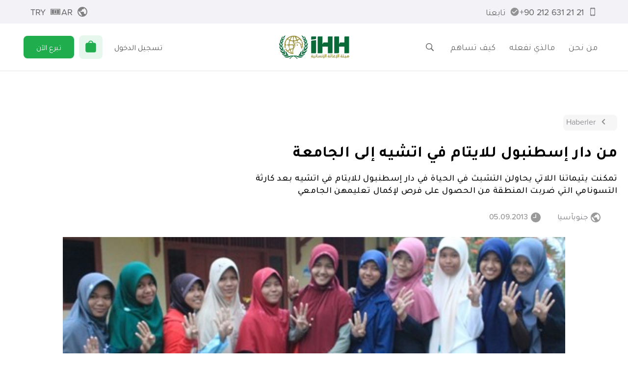

--- FILE ---
content_type: text/html; charset=utf-8
request_url: https://ihh.org.tr/ar/news/from-aceh-istanbul-orphanage-to-university-1869
body_size: 65152
content:
<!DOCTYPE html><html dir="rtl" lang="ar"><head><meta charSet="utf-8"/><title>من دار إسطنبول للايتام في اتشيه إلى الجامعة | هيئة الإغاثة الإنسانية İHH</title><meta name="viewport" content="width=device-width, initial-scale=1, maximum-scale=5"/><meta name="description" content="تمكنت يتيماتنا اللاتي يحاولن التشبث في الحياة في دار إسطنبول للايتام في اتشيه بعد كارثة التسونامي التي ضربت المنطقة من الحصول على فرص لإكمال تعليمهن الجامعي"/><meta name="keywords" content="من دار, إسطنبول, للايتام في, اتشيه إلى, الجامعة"/><meta name="twitter:card" content="summary_large_image"/><meta name="twitter:site" content="@IHHar"/><meta name="twitter:creator" content="@IHHar"/><meta name="twitter:title" content="هيئة الإغاثة الإنسانية İHH"/><meta property="og:url" content="https://ihh.org.tr/ar/news/from-aceh-istanbul-orphanage-to-university-1869"/><meta property="og:type" content="article"/><meta property="og:title" content="هيئة الإغاثة الإنسانية İHH"/><meta property="og:site_name" content="هيئة الإغاثة الإنسانية İHH"/><meta property="article:author" content="https://www.facebook.com/ihhar"/><meta property="article:publisher" content="https://www.facebook.com/ihhar"/><meta name="twitter:description" content="تمكنت يتيماتنا اللاتي يحاولن التشبث في الحياة في دار إسطنبول للايتام في اتشيه بعد كارثة التسونامي التي ضربت المنطقة من الحصول على فرص لإكمال تعليمهن الجامعي"/><meta property="og:description" content="تمكنت يتيماتنا اللاتي يحاولن التشبث في الحياة في دار إسطنبول للايتام في اتشيه بعد كارثة التسونامي التي ضربت المنطقة من الحصول على فرص لإكمال تعليمهن الجامعي"/><meta itemProp="description" content="تمكنت يتيماتنا اللاتي يحاولن التشبث في الحياة في دار إسطنبول للايتام في اتشيه بعد كارثة التسونامي التي ضربت المنطقة من الحصول على فرص لإكمال تعليمهن الجامعي"/><meta name="twitter:image" content="https://ihh.org.tr/public/news/1/1869/1869_ace_istanbul_yetimhanesinden_universiteye.jpg"/><meta property="og:image" content="https://ihh.org.tr/public/news/1/1869/1869_ace_istanbul_yetimhanesinden_universiteye.jpg"/><meta itemProp="image" content="https://ihh.org.tr/public/news/1/1869/1869_ace_istanbul_yetimhanesinden_universiteye.jpg"/><meta itemProp="name" content="هيئة الإغاثة الإنسانية İHH"/><link rel="canonical" href="https://ihh.org.tr/ar/news/from-aceh-istanbul-orphanage-to-university-1869"/><link rel="alternate" hrefLang="tr" href="https://ihh.org.tr/haber/ace-istanbul-yetimhanesinden-universiteye-1869"/><link rel="alternate" hrefLang="en" href="https://ihh.org.tr/en/news/from-aceh-istanbul-orphanage-to-university-1869"/><link rel="alternate" hrefLang="ar" href="https://ihh.org.tr/ar/news/from-aceh-istanbul-orphanage-to-university-1869"/><link rel="preload" as="image" href="https://ihh.org.tr/public/display/8/horizontal---arabic.svg"/><meta name="next-head-count" content="27"/><meta name="theme-color" content="#ffffff"/><meta name="msapplication-navbutton-color" content="#ffffff"/><meta name="mobile-web-app-capable" content="yes"/><meta name="apple-mobile-web-app-status-bar-style" content="black-translucent"/><link rel="shortcut icon" type="image/x-icon" href="/favicon.ico"/><link rel="manifest" href="/manifest.json"/><meta name="apple-itunes-app" content="app-id=1362619641, app-argument=https://apple.co/3eQfUt6"/><link rel="preconnect" href="https://fonts.googleapis.com"/><link rel="preconnect" href="https://fonts.gstatic.com" crossorigin="true"/><link rel="stylesheet" data-href="https://use.typekit.net/ftc2odz.css"/><link rel="stylesheet" data-href="https://fonts.googleapis.com/css2?family=Tajawal:wght@300;400;500;700&amp;display=swap"/><link rel="preload" href="/_next/static/css/9465ae83caf4eae3.css" as="style"/><link rel="stylesheet" href="/_next/static/css/9465ae83caf4eae3.css" data-n-g=""/><link rel="preload" href="/_next/static/css/3a3ccd9fc49e4c8b.css" as="style"/><link rel="stylesheet" href="/_next/static/css/3a3ccd9fc49e4c8b.css" data-n-p=""/><noscript data-n-css=""></noscript><script defer="" nomodule="" src="/_next/static/chunks/polyfills-c67a75d1b6f99dc8.js"></script><script src="/_next/static/chunks/webpack-90e545bbffef044f.js" defer=""></script><script src="/_next/static/chunks/framework-a2fbb4377f4cd9c5.js" defer=""></script><script src="/_next/static/chunks/main-584de694dc31dd0a.js" defer=""></script><script src="/_next/static/chunks/pages/_app-931a3663ac962eec.js" defer=""></script><script src="/_next/static/chunks/3061-116885ecd75ff54f.js" defer=""></script><script src="/_next/static/chunks/403-8049fb8f28b5d964.js" defer=""></script><script src="/_next/static/chunks/2925-3f8582fdde256731.js" defer=""></script><script src="/_next/static/chunks/7713-9b193d7a5d92ac5e.js" defer=""></script><script src="/_next/static/chunks/7520-6398c8df35628531.js" defer=""></script><script src="/_next/static/chunks/pages/news/%5Bid%5D-480dc4a83be19d48.js" defer=""></script><script src="/_next/static/uCla-NTbr3QYA231GuA3f/_buildManifest.js" defer=""></script><script src="/_next/static/uCla-NTbr3QYA231GuA3f/_ssgManifest.js" defer=""></script><style data-styled="" data-styled-version="5.3.11">html{line-height:1.15;-webkit-text-size-adjust:100%;}/*!sc*/
body{margin:0;}/*!sc*/
main{display:block;}/*!sc*/
h1{font-size:2em;margin:0.67em 0;}/*!sc*/
hr{box-sizing:content-box;height:0;overflow:visible;}/*!sc*/
pre{font-family:monospace,monospace;font-size:1em;}/*!sc*/
a{background-color:transparent;}/*!sc*/
abbr[title]{border-bottom:none;-webkit-text-decoration:underline;text-decoration:underline;-webkit-text-decoration:underline dotted;text-decoration:underline dotted;}/*!sc*/
b,strong{font-weight:bolder;}/*!sc*/
code,kbd,samp{font-family:monospace,monospace;font-size:1em;}/*!sc*/
small{font-size:80%;}/*!sc*/
sub,sup{font-size:75%;line-height:0;position:relative;vertical-align:baseline;}/*!sc*/
sub{bottom:-0.25em;}/*!sc*/
sup{top:-0.5em;}/*!sc*/
img{border-style:none;}/*!sc*/
button,input,optgroup,select,textarea{font-family:inherit;font-size:100%;line-height:1.15;margin:0;}/*!sc*/
button,input{overflow:visible;}/*!sc*/
button,select{text-transform:none;}/*!sc*/
button,[type="button"],[type="reset"],[type="submit"]{-webkit-appearance:button;}/*!sc*/
button::-moz-focus-inner,[type="button"]::-moz-focus-inner,[type="reset"]::-moz-focus-inner,[type="submit"]::-moz-focus-inner{border-style:none;padding:0;}/*!sc*/
button:-moz-focusring,[type="button"]:-moz-focusring,[type="reset"]:-moz-focusring,[type="submit"]:-moz-focusring{outline:1px dotted ButtonText;}/*!sc*/
fieldset{padding:0.35em 0.75em 0.625em;}/*!sc*/
legend{box-sizing:border-box;color:inherit;display:table;max-width:100%;padding:0;white-space:normal;}/*!sc*/
progress{vertical-align:baseline;}/*!sc*/
textarea{overflow:auto;}/*!sc*/
[type="checkbox"],[type="radio"]{box-sizing:border-box;padding:0;}/*!sc*/
[type="number"]::-webkit-inner-spin-button,[type="number"]::-webkit-outer-spin-button{height:auto;}/*!sc*/
[type="search"]{-webkit-appearance:textfield;outline-offset:-2px;}/*!sc*/
[type="search"]::-webkit-search-decoration{-webkit-appearance:none;}/*!sc*/
::-webkit-file-upload-button{-webkit-appearance:button;font:inherit;}/*!sc*/
details{display:block;}/*!sc*/
summary{display:list-item;}/*!sc*/
template{display:none;}/*!sc*/
[hidden]{display:none;}/*!sc*/
data-styled.g1[id="sc-global-ecVvVt1"]{content:"sc-global-ecVvVt1,"}/*!sc*/
@font-face{font-family:'Arial';src:local('Arial Regular'),local('Arial-Regular');font-display:fallback;}/*!sc*/
:root{--top:144px;--top-scrolled:65px;}/*!sc*/
@media (max-width:768px){:root{--top:112px;}}/*!sc*/
::selection{background-color:#1FAD4E;color:white;}/*!sc*/
html{-webkit-scroll-behavior:smooth;-moz-scroll-behavior:smooth;-ms-scroll-behavior:smooth;scroll-behavior:smooth;-webkit-scroll-padding-top:var(--top-scrolled);-moz-scroll-padding-top:var(--top-scrolled);-ms-scroll-padding-top:var(--top-scrolled);scroll-padding-top:var(--top-scrolled);}/*!sc*/
body{font-family:"proxima-soft","Tajawal",Arial,sans-serif;font-size:18px;line-height:1.1;-webkit-letter-spacing:-0.016em;-moz-letter-spacing:-0.016em;-ms-letter-spacing:-0.016em;letter-spacing:-0.016em;}/*!sc*/
img{-webkit-user-select:none;-moz-user-select:none;-ms-user-select:none;user-select:none;}/*!sc*/
input[type=number]::-webkit-inner-spin-button,input[type=number]::-webkit-outer-spin-button{-webkit-appearance:none;-moz-appearance:none;appearance:none;margin:0;}/*!sc*/
input[type="tel" i]:placeholder-shown{direction:inherit;}/*!sc*/
.swiper-pagination-bullet{width:12px;height:12px;border:2px solid #fff;}/*!sc*/
.swiper-pagination-bullet-active{background-color:#000;}/*!sc*/
#nprogress{pointer-events:none;}/*!sc*/
#nprogress .bar{background:#1FAD4E;position:fixed;z-index:1031;top:0;left:0;width:100%;height:3px;}/*!sc*/
#nprogress .peg{display:block;position:absolute;right:0px;width:100px;height:100%;box-shadow:0 0 10px #1FAD4E,0 0 5px #1FAD4E;opacity:1;-webkit-transform:rotate(3deg) translate(0px,-4px);-ms-transform:rotate(3deg) translate(0px,-4px);transform:rotate(3deg) translate(0px,-4px);}/*!sc*/
.nprogress-custom-parent{overflow:hidden;position:relative;}/*!sc*/
.nprogress-custom-parent #nprogress .spinner,.nprogress-custom-parent #nprogress .bar{position:absolute;}/*!sc*/
em{font-weight:600;}/*!sc*/
i{font-weight:600;}/*!sc*/
@media print{body{visibility:hidden;}.print-logo{visibility:visible !important;position:absolute;top:0;z-index:100;padding-top:20px;padding-left:calc(50% - 150px);}.print-htmlview{position:absolute;top:60px;visibility:visible;overflow:visible;}.print-none{display:none !important;}.print-visible{visibility:visible !important;}}/*!sc*/
.react-tel-input .flag-dropdown{left:0;}/*!sc*/
.react-tel-input .flag-dropdown .flag{left:11px;}/*!sc*/
.react-tel-input .flag-dropdown .flag .arrow{position:absolute;}/*!sc*/
.react-tel-input .flag-dropdown .country-list{left:0;}/*!sc*/
data-styled.g2[id="sc-global-cnsrJO1"]{content:"sc-global-cnsrJO1,"}/*!sc*/
.fajYjc{max-width:370px;box-sizing:border-box;padding:32px;padding:0px;border-radius:6px;box-shadow:0 3px 5px 0 rgba(0,0,0,0.05);border:solid 1px #e4e4e4;background-color:#ffffff;}/*!sc*/
data-styled.g4[id="sc-eb8a6934-0"]{content:"fajYjc,"}/*!sc*/
.eBEBTJ{margin:0;border:0;height:1px;background-color:#e4e4e4;}/*!sc*/
data-styled.g5[id="sc-b9d5c7a5-0"]{content:"eBEBTJ,"}/*!sc*/
.EwHZZ{max-width:770px;padding:0 22px;margin-inline:auto;margin-bottom:0;}/*!sc*/
@media (max-width:375px){.EwHZZ{padding:0 10px;}}/*!sc*/
.iNswdv{max-width:1170px;padding:0 22px;margin-inline:auto;margin-bottom:32px;}/*!sc*/
@media (max-width:375px){.iNswdv{padding:0 10px;}}/*!sc*/
.hhpzPo{max-width:1170px;margin-inline:auto;margin-bottom:0;}/*!sc*/
@media (max-width:375px){}/*!sc*/
.ikkQZm{max-width:1170px;padding:0 22px;margin-inline:auto;margin-bottom:0;}/*!sc*/
@media (max-width:375px){.ikkQZm{padding:0 10px;}}/*!sc*/
data-styled.g13[id="sc-f1ce269b-0"]{content:"EwHZZ,iNswdv,hhpzPo,ikkQZm,"}/*!sc*/
.hTdbJE{position:relative;width:100%;height:45vw;background-color:#e4e4e4;}/*!sc*/
data-styled.g14[id="sc-633612bf-0"]{content:"hTdbJE,"}/*!sc*/
.fJELvK,.fJELvK *{font-family:"proxima-soft","Tajawal",Arial,sans-serif;}/*!sc*/
@media (max-width:425px){.fJELvK{font-size:18px;}}/*!sc*/
.fJELvK .css-story-spot,.fJELvK .css-lastnews,.fJELvK p,.fJELvK h1,.fJELvK h2,.fJELvK h3,.fJELvK h4,.fJELvK h5,.fJELvK h6,.fJELvK ul,.fJELvK ol{max-width:770px;margin-left:auto;margin-right:auto;padding:0 22px;}/*!sc*/
data-styled.g15[id="sc-5a37ea1f-0"]{content:"fJELvK,"}/*!sc*/
.bHQQWm{display:inline-block;line-height:1;cursor:pointer;border:none;border-radius:8px;box-sizing:border-box;text-align:center;outline:none;-webkit-transition:all 0.2s,visibility 0s;transition:all 0.2s,visibility 0s;font-size:1rem;padding:15px 18px;width:auto;color:#4c4c4c;background-color:transparent;}/*!sc*/
.bHQQWm:focus{box-shadow:none;}/*!sc*/
.bHQQWm svg{margin-top:-0.25em;}/*!sc*/
@media (max-width:375px){.bHQQWm{padding-left:14px;padding-right:14px;}}/*!sc*/
.cysyvu{display:inline-block;line-height:1;cursor:pointer;border:none;border-radius:8px;box-sizing:border-box;text-align:center;outline:none;-webkit-transition:all 0.2s,visibility 0s;transition:all 0.2s,visibility 0s;font-size:1rem;padding:15px 18px;width:160px;color:#fff;background-color:#1FAD4E;width:auto;}/*!sc*/
.cysyvu:hover{color:#fff;text-shadow:0px 0px 20px white;}/*!sc*/
.cysyvu:focus{box-shadow:0 0 0 0.2rem rgba(31,173,78,0.3);}/*!sc*/
.cysyvu svg{margin-top:-0.25em;}/*!sc*/
@media (max-width:375px){.cysyvu{padding-left:14px;padding-right:14px;}}/*!sc*/
.bvyQCV{display:inline-block;line-height:1;cursor:pointer;border:none;border-radius:8px;box-sizing:border-box;text-align:center;outline:none;-webkit-transition:all 0.2s,visibility 0s;transition:all 0.2s,visibility 0s;font-size:1rem;padding:15px 18px;width:auto;color:#4c4c4c;background-color:transparent;width:100%;}/*!sc*/
.bvyQCV:focus{box-shadow:none;}/*!sc*/
.bvyQCV svg{margin-top:-0.25em;}/*!sc*/
@media (max-width:375px){.bvyQCV{padding-left:14px;padding-right:14px;}}/*!sc*/
.keoNOj{display:inline-block;line-height:1;cursor:pointer;border:none;border-radius:8px;box-sizing:border-box;text-align:center;outline:none;-webkit-transition:all 0.2s,visibility 0s;transition:all 0.2s,visibility 0s;font-size:1rem;padding:15px 18px;white-space:nowrap;width:160px;color:#fff;background-color:#1FAD4E;width:100%;}/*!sc*/
.keoNOj:hover{color:#fff;text-shadow:0px 0px 20px white;}/*!sc*/
.keoNOj:focus{box-shadow:0 0 0 0.2rem rgba(31,173,78,0.3);}/*!sc*/
.keoNOj svg{margin-top:-0.25em;}/*!sc*/
@media (max-width:375px){.keoNOj{padding-left:14px;padding-right:14px;}}/*!sc*/
.kcNIxp{display:inline-block;line-height:1;cursor:pointer;border:none;border-radius:8px;box-sizing:border-box;text-align:center;outline:none;-webkit-transition:all 0.2s,visibility 0s;transition:all 0.2s,visibility 0s;font-size:1rem;padding:12px 16px;width:160px;color:#fff;background-color:#f6f6f7;color:#8e8e93;}/*!sc*/
.kcNIxp:hover{color:#8e8e93;text-shadow:0px 0px 20px white;}/*!sc*/
.kcNIxp:focus{box-shadow:0 0 0 0.2rem rgba(246,246,247,0.3);}/*!sc*/
.kcNIxp svg{margin-top:-0.25em;}/*!sc*/
@media (max-width:375px){.kcNIxp{padding-left:14px;padding-right:14px;}}/*!sc*/
data-styled.g38[id="sc-73fc2f5b-0"]{content:"bHQQWm,cysyvu,bvyQCV,keoNOj,kcNIxp,"}/*!sc*/
.eeBPPN{color:#000;}/*!sc*/
data-styled.g89[id="sc-fd82a85c-0"]{content:"eeBPPN,"}/*!sc*/
.kzmJMg{margin-top:20px;display:block;}/*!sc*/
data-styled.g90[id="sc-fd82a85c-1"]{content:"kzmJMg,"}/*!sc*/
.XIGSq{padding:20px 0;font-size:16px;text-align:center;color:#767676;}/*!sc*/
@media (max-width:425px){.XIGSq{padding:50px 0;}}/*!sc*/
data-styled.g91[id="sc-fd82a85c-2"]{content:"XIGSq,"}/*!sc*/
.hnBLFl{cursor:pointer;}/*!sc*/
.hnBLFl:hover{color:#1FAD4E;}/*!sc*/
.hnBLFl:visited{color:unset;}/*!sc*/
data-styled.g92[id="sc-b9fc0597-0"]{content:"hnBLFl,"}/*!sc*/
.fwIAZq{position:relative;display:block;margin:0 25px;}/*!sc*/
@media (max-width:768px){.fwIAZq{margin:0;}.fwIAZq:not(:lang(ar)){margin-right:15px;}.fwIAZq:lang(ar){margin-left:15px;}}/*!sc*/
.eEqStx{position:relative;display:block;margin:0 25px;}/*!sc*/
@media (max-width:768px){.eEqStx{margin:0;}}/*!sc*/
data-styled.g93[id="sc-c20bb57-0"]{content:"fwIAZq,eEqStx,"}/*!sc*/
.fwWaNe{line-height:0;cursor:pointer;-webkit-transition:all 0.2s;transition:all 0.2s;max-width:161px;}/*!sc*/
.fwWaNe > div{display:block !important;}/*!sc*/
.hmsivf{line-height:0;cursor:pointer;-webkit-transition:all 0.2s;transition:all 0.2s;width:161px;}/*!sc*/
.hmsivf > div{display:block !important;}/*!sc*/
data-styled.g94[id="sc-c20bb57-1"]{content:"fwWaNe,hmsivf,"}/*!sc*/
.cvkrXT{display:none;border-bottom:solid 1px #e4e4e4;}/*!sc*/
@media (max-width:768px){.cvkrXT{display:-webkit-box;display:-webkit-flex;display:-ms-flexbox;display:flex;-webkit-align-items:center;-webkit-box-align:center;-ms-flex-align:center;align-items:center;-webkit-box-pack:center;-webkit-justify-content:center;-ms-flex-pack:center;justify-content:center;padding:30px 0;}}/*!sc*/
data-styled.g98[id="sc-bc5f02ac-0"]{content:"cvkrXT,"}/*!sc*/
@media (max-width:768px){.da-DRGM{display:none;}}/*!sc*/
data-styled.g99[id="sc-bc5f02ac-1"]{content:"da-DRGM,"}/*!sc*/
.kuqfTk{display:grid;grid-auto-flow:column;-webkit-box-pack:justify;-webkit-justify-content:space-between;-ms-flex-pack:justify;justify-content:space-between;-webkit-align-items:center;-webkit-box-align:center;-ms-flex-align:center;align-items:center;grid-gap:16px;margin:40px 0;line-height:30px;}/*!sc*/
data-styled.g100[id="sc-bc5f02ac-2"]{content:"kuqfTk,"}/*!sc*/
.evHOjP{display:grid;grid-auto-flow:column;grid-gap:2px;-webkit-align-items:center;-webkit-box-align:center;-ms-flex-align:center;align-items:center;}/*!sc*/
data-styled.g101[id="sc-bc5f02ac-3"]{content:"evHOjP,"}/*!sc*/
.fKNMBc{color:#767676;font-size:10px;line-height:16px;}/*!sc*/
.fKNMBc > a > img{-webkit-filter:grayscale(1) opacity(0.8);filter:grayscale(1) opacity(0.8);}/*!sc*/
.fKNMBc > a:hover > img{-webkit-filter:none;filter:none;}/*!sc*/
data-styled.g102[id="sc-bc5f02ac-4"]{content:"fKNMBc,"}/*!sc*/
.jFgzxP{font-size:1em;font-weight:500;color:currentColor;cursor:pointer;}/*!sc*/
.jFgzxP > svg{-webkit-transition:margin 0.2s;transition:margin 0.2s;}/*!sc*/
.jFgzxP > svg:not(:lang(ar)){margin-left:5px;margin-right:-5px;}/*!sc*/
.jFgzxP > svg:lang(ar){margin-right:5px;margin-left:-5px;-webkit-transform:rotate(180deg);-ms-transform:rotate(180deg);transform:rotate(180deg);}/*!sc*/
.jFgzxP:hover{color:#1FAD4E;}/*!sc*/
.jFgzxP:hover > svg:not(:lang(ar)){margin-left:10px;margin-right:-10px;}/*!sc*/
.jFgzxP:hover > svg:lang(ar){margin-right:10px;margin-left:-10px;}/*!sc*/
.gPeehI{font-size:1em;font-weight:500;color:currentColor;cursor:pointer;}/*!sc*/
.gPeehI > svg{-webkit-transition:margin 0.2s;transition:margin 0.2s;}/*!sc*/
.gPeehI > svg:not(:lang(ar)){margin-left:5px;margin-right:-5px;}/*!sc*/
.gPeehI > svg:lang(ar){margin-right:5px;margin-left:-5px;-webkit-transform:rotate(180deg);-ms-transform:rotate(180deg);transform:rotate(180deg);}/*!sc*/
.gPeehI:hover{color:#0C8ADF;}/*!sc*/
.gPeehI:hover > svg:not(:lang(ar)){margin-left:10px;margin-right:-10px;}/*!sc*/
.gPeehI:hover > svg:lang(ar){margin-right:10px;margin-left:-10px;}/*!sc*/
.bPRSES{font-size:1em;font-weight:500;color:currentColor;cursor:pointer;}/*!sc*/
.bPRSES > svg{-webkit-transition:margin 0.2s;transition:margin 0.2s;}/*!sc*/
.bPRSES > svg:not(:lang(ar)){margin-left:5px;margin-right:-5px;}/*!sc*/
.bPRSES > svg:lang(ar){margin-right:5px;margin-left:-5px;-webkit-transform:rotate(180deg);-ms-transform:rotate(180deg);transform:rotate(180deg);}/*!sc*/
.bPRSES:hover{color:#E2B513;}/*!sc*/
.bPRSES:hover > svg:not(:lang(ar)){margin-left:10px;margin-right:-10px;}/*!sc*/
.bPRSES:hover > svg:lang(ar){margin-right:10px;margin-left:-10px;}/*!sc*/
.dZKjnd{font-size:1em;font-weight:500;color:currentColor;cursor:pointer;}/*!sc*/
.dZKjnd > svg{-webkit-transition:margin 0.2s;transition:margin 0.2s;}/*!sc*/
.dZKjnd > svg:not(:lang(ar)){margin-left:5px;margin-right:-5px;}/*!sc*/
.dZKjnd > svg:lang(ar){margin-right:5px;margin-left:-5px;-webkit-transform:rotate(180deg);-ms-transform:rotate(180deg);transform:rotate(180deg);}/*!sc*/
.dZKjnd:hover{color:#7FBF40;}/*!sc*/
.dZKjnd:hover > svg:not(:lang(ar)){margin-left:10px;margin-right:-10px;}/*!sc*/
.dZKjnd:hover > svg:lang(ar){margin-right:10px;margin-left:-10px;}/*!sc*/
.fKirUT{font-size:1em;font-weight:500;color:currentColor;cursor:pointer;}/*!sc*/
.fKirUT > svg{-webkit-transition:margin 0.2s;transition:margin 0.2s;}/*!sc*/
.fKirUT > svg:not(:lang(ar)){margin-left:5px;margin-right:-5px;}/*!sc*/
.fKirUT > svg:lang(ar){margin-right:5px;margin-left:-5px;-webkit-transform:rotate(180deg);-ms-transform:rotate(180deg);transform:rotate(180deg);}/*!sc*/
.fKirUT:hover{color:#F53D3D;}/*!sc*/
.fKirUT:hover > svg:not(:lang(ar)){margin-left:10px;margin-right:-10px;}/*!sc*/
.fKirUT:hover > svg:lang(ar){margin-right:10px;margin-left:-10px;}/*!sc*/
data-styled.g103[id="sc-89dd1bf8-0"]{content:"jFgzxP,gPeehI,bPRSES,dZKjnd,fKirUT,"}/*!sc*/
.fDbxZm{color:currentColor;}/*!sc*/
.cyhUWN{color:#0C8ADF;}/*!sc*/
.iSHfmn{color:#E2B513;}/*!sc*/
.cOCUjk{color:#7FBF40;}/*!sc*/
.bXJtqS{color:#F53D3D;}/*!sc*/
data-styled.g104[id="sc-89dd1bf8-1"]{content:"fDbxZm,cyhUWN,iSHfmn,cOCUjk,bXJtqS,"}/*!sc*/
.cugRfv{font-size:16px;font-weight:400;text-transform:uppercase;margin-bottom:24px;color:#0C8ADF;}/*!sc*/
.iRaxRx{font-size:16px;font-weight:400;text-transform:uppercase;margin-bottom:24px;color:#E2B513;}/*!sc*/
.hHFTUO{font-size:16px;font-weight:400;text-transform:uppercase;margin-bottom:24px;color:#7FBF40;}/*!sc*/
.bmmxGc{font-size:16px;font-weight:400;text-transform:uppercase;margin-bottom:24px;color:#F53D3D;}/*!sc*/
data-styled.g105[id="sc-8f796ec0-0"]{content:"cugRfv,iRaxRx,hHFTUO,bmmxGc,"}/*!sc*/
.iYoMNz{display:grid;grid-gap:4px;}/*!sc*/
data-styled.g106[id="sc-8f796ec0-1"]{content:"iYoMNz,"}/*!sc*/
.hsbRAP{padding-top:50px;padding-bottom:90px;font-size:18px;display:grid;grid-template-columns:repeat(4,240px);-webkit-box-pack:space-evenly;-webkit-justify-content:space-evenly;-ms-flex-pack:space-evenly;justify-content:space-evenly;}/*!sc*/
@media (max-width:1024px){.hsbRAP{grid-template-columns:repeat(2,240px);grid-gap:30px;}}/*!sc*/
@media (max-width:768px){.hsbRAP{grid-template-columns:240px;}}/*!sc*/
data-styled.g107[id="sc-8f796ec0-2"]{content:"hsbRAP,"}/*!sc*/
.cQVIRG{position:relative;}/*!sc*/
data-styled.g108[id="sc-8f796ec0-3"]{content:"cQVIRG,"}/*!sc*/
.eYZWXd{position:relative;}/*!sc*/
data-styled.g109[id="sc-8f796ec0-4"]{content:"eYZWXd,"}/*!sc*/
.IHivH{font-size:18px;color:#666;}/*!sc*/
data-styled.g115[id="sc-be85fc2c-0"]{content:"IHivH,"}/*!sc*/
.hsORWA{height:100%;}/*!sc*/
.hsORWA p{margin-top:0;margin-bottom:16px;}/*!sc*/
data-styled.g116[id="sc-48f02e30-0"]{content:"hsORWA,"}/*!sc*/
.cHiFZV{display:-webkit-box;display:-webkit-flex;display:-ms-flexbox;display:flex;-webkit-box-pack:justify;-webkit-justify-content:space-between;-ms-flex-pack:justify;justify-content:space-between;-webkit-align-items:center;-webkit-box-align:center;-ms-flex-align:center;align-items:center;list-style:none;height:100%;margin:0;padding-left:0;white-space:nowrap;}/*!sc*/
.cHiFZV > div{display:-webkit-box;display:-webkit-flex;display:-ms-flexbox;display:flex;-webkit-flex:1;-ms-flex:1;flex:1;min-width:-webkit-min-content;min-width:-moz-min-content;min-width:min-content;height:100%;-webkit-align-items:center;-webkit-box-align:center;-ms-flex-align:center;align-items:center;}/*!sc*/
.cHiFZV > div:last-child{-webkit-box-pack:end;-webkit-justify-content:flex-end;-ms-flex-pack:end;justify-content:flex-end;}/*!sc*/
data-styled.g117[id="sc-48f02e30-1"]{content:"cHiFZV,"}/*!sc*/
.hGSPij{background:transparent;border:0;color:#666;height:100%;padding:0 14px;display:-webkit-box;display:-webkit-flex;display:-ms-flexbox;display:flex;-webkit-box-pack:center;-webkit-justify-content:center;-ms-flex-pack:center;justify-content:center;-webkit-align-items:center;-webkit-box-align:center;-ms-flex-align:center;align-items:center;-webkit-transition:opacity 0.2s;transition:opacity 0.2s;cursor:pointer;position:relative;}/*!sc*/
.hGSPij:hover,.hGSPij:focus{opacity:0.7;outline:none;}/*!sc*/
data-styled.g118[id="sc-8eef33f2-0"]{content:"hGSPij,"}/*!sc*/
.gKqujA{display:-webkit-box;display:-webkit-flex;display:-ms-flexbox;display:flex;-webkit-box-pack:center;-webkit-justify-content:center;-ms-flex-pack:center;justify-content:center;-webkit-align-items:center;-webkit-box-align:center;-ms-flex-align:center;align-items:center;position:relative;height:100%;}/*!sc*/
data-styled.g119[id="sc-8eef33f2-1"]{content:"gKqujA,"}/*!sc*/
.iewhWx{position:relative;height:100%;}/*!sc*/
data-styled.g120[id="sc-8eef33f2-2"]{content:"iewhWx,"}/*!sc*/
.cuRZXN{position:absolute;margin-top:10px;-webkit-perspective:1500px;-moz-perspective:1500px;-ms-perspective:1500px;perspective:1500px;white-space:initial;z-index:3;}/*!sc*/
.cuRZXN:not(:lang(ar)){left:50%;}/*!sc*/
.cuRZXN:lang(ar){right:50%;}/*!sc*/
data-styled.g121[id="sc-8eef33f2-3"]{content:"cuRZXN,"}/*!sc*/
.eSdbKI{display:none;position:absolute;width:100%;color:#fff;text-align:center;margin-top:1px;margin-right:1px;}/*!sc*/
data-styled.g122[id="sc-a05638fe-0"]{content:"eSdbKI,"}/*!sc*/
.fEZSor{color:#1FAD4E;}/*!sc*/
data-styled.g123[id="sc-a05638fe-1"]{content:"fEZSor,"}/*!sc*/
.eLhsJK{position:relative;display:-webkit-box;display:-webkit-flex;display:-ms-flexbox;display:flex;-webkit-align-items:center;-webkit-box-align:center;-ms-flex-align:center;align-items:center;-webkit-box-pack:center;-webkit-justify-content:center;-ms-flex-pack:center;justify-content:center;width:48px;height:48px;border-radius:8px;background-color:rgba(31,173,78,0.1);-webkit-transition:all 0.2s;transition:all 0.2s;-webkit-user-select:none;-moz-user-select:none;-ms-user-select:none;user-select:none;margin:0px 10px;}/*!sc*/
@media (max-width:960px){.eLhsJK{margin:0;}}/*!sc*/
@media (max-width:768px){.eLhsJK{width:40px;height:40px;}}/*!sc*/
data-styled.g124[id="sc-a05638fe-2"]{content:"eLhsJK,"}/*!sc*/
.hFbdTV{padding:12px 20px;display:-webkit-box;display:-webkit-flex;display:-ms-flexbox;display:flex;-webkit-align-items:center;-webkit-box-align:center;-ms-flex-align:center;align-items:center;color:#666;cursor:pointer;}/*!sc*/
.hFbdTV > svg{margin:-4px;}/*!sc*/
data-styled.g125[id="sc-14d105fe-0"]{content:"hFbdTV,"}/*!sc*/
.ksBeCU{width:100%;height:100%;}/*!sc*/
@media (max-width:960px){.ksBeCU{display:none;}}/*!sc*/
data-styled.g148[id="sc-26d0c362-0"]{content:"ksBeCU,"}/*!sc*/
.dMiJbP{height:100%;padding:0 14px;-webkit-align-items:center;-webkit-box-align:center;-ms-flex-align:center;align-items:center;}/*!sc*/
data-styled.g149[id="sc-26d0c362-1"]{content:"dMiJbP,"}/*!sc*/
.TpseK{padding:15px 26px;}/*!sc*/
data-styled.g150[id="sc-26d0c362-2"]{content:"TpseK,"}/*!sc*/
.erbpIi{height:100%;width:24px;display:grid;grid-gap:5px;-webkit-box-pack:center;-webkit-justify-content:center;-ms-flex-pack:center;justify-content:center;-webkit-align-items:center;-webkit-box-align:center;-ms-flex-align:center;align-items:center;-webkit-align-content:center;-ms-flex-line-pack:center;align-content:center;cursor:pointer;}/*!sc*/
data-styled.g151[id="sc-d3bc66f9-0"]{content:"erbpIi,"}/*!sc*/
.kLbgjL{height:3px;width:24px;border-radius:3px;background-color:#666666;-webkit-transition:all 0.2s;transition:all 0.2s;}/*!sc*/
data-styled.g152[id="sc-d3bc66f9-1"]{content:"kLbgjL,"}/*!sc*/
.kKsEZx{-webkit-transform:none;-ms-transform:none;transform:none;-webkit-transform-origin:center;-ms-transform-origin:center;transform-origin:center;}/*!sc*/
data-styled.g153[id="sc-d3bc66f9-2"]{content:"kKsEZx,"}/*!sc*/
.ietecO{opacity:1;-webkit-transform:none;-ms-transform:none;transform:none;}/*!sc*/
data-styled.g154[id="sc-d3bc66f9-3"]{content:"ietecO,"}/*!sc*/
.cngmsT{-webkit-transform:none;-ms-transform:none;transform:none;-webkit-transform-origin:center;-ms-transform-origin:center;transform-origin:center;}/*!sc*/
data-styled.g155[id="sc-d3bc66f9-4"]{content:"cngmsT,"}/*!sc*/
.mLPvq{opacity:0;visibility:hidden;position:fixed;top:0px;left:0px;display:-webkit-box;display:-webkit-flex;display:-ms-flexbox;display:flex;-webkit-flex-direction:column;-ms-flex-direction:column;flex-direction:column;width:100vw;height:100dvh;background-color:#fff;-webkit-transition:all 0.2s;transition:all 0.2s;z-index:3;}/*!sc*/
data-styled.g156[id="sc-b45c871a-0"]{content:"mLPvq,"}/*!sc*/
.ceDQhE{position:relative;padding:16px 32px;box-sizing:border-box;height:100%;}/*!sc*/
data-styled.g157[id="sc-b45c871a-1"]{content:"ceDQhE,"}/*!sc*/
.eDgSkk{-webkit-box-flex:1;-webkit-flex-grow:1;-ms-flex-positive:1;flex-grow:1;overflow-y:auto;height:100%;}/*!sc*/
.eDgSkk::-webkit-scrollbar{display:none;}/*!sc*/
data-styled.g158[id="sc-b45c871a-2"]{content:"eDgSkk,"}/*!sc*/
.BBQBH{position:relative;display:-webkit-box;display:-webkit-flex;display:-ms-flexbox;display:flex;-webkit-flex-wrap:wrap-reverse;-ms-flex-wrap:wrap-reverse;flex-wrap:wrap-reverse;-webkit-box-pack:justify;-webkit-justify-content:space-between;-ms-flex-pack:justify;justify-content:space-between;-webkit-align-items:center;-webkit-box-align:center;-ms-flex-align:center;align-items:center;-webkit-column-gap:10px;column-gap:10px;padding:6px 16px;border-bottom:1px solid #e4e4e4;}/*!sc*/
.BBQBH > :first-child{padding:10px;cursor:pointer;visibility:hidden;}/*!sc*/
.BBQBH > :first-child:not(:lang(ar)){-webkit-transform:scaleX(-1);-ms-transform:scaleX(-1);transform:scaleX(-1);}/*!sc*/
.BBQBH > :last-child{width:24px;height:24px;padding:10px;}/*!sc*/
.BBQBH > :last-child > :first-child div{background-color:#8e8e93;}/*!sc*/
data-styled.g159[id="sc-b45c871a-3"]{content:"BBQBH,"}/*!sc*/
.kVyole{font-size:17px;font-weight:600;text-transform:uppercase;color:#8e8e93;}/*!sc*/
data-styled.g160[id="sc-b45c871a-4"]{content:"kVyole,"}/*!sc*/
.dIpaJs{display:grid;-webkit-align-items:center;-webkit-box-align:center;-ms-flex-align:center;align-items:center;gap:12px;}/*!sc*/
data-styled.g161[id="sc-85dabaa4-0"]{content:"dIpaJs,"}/*!sc*/
.dkvCuo{display:-webkit-box;display:-webkit-flex;display:-ms-flexbox;display:flex;-webkit-align-items:center;-webkit-box-align:center;-ms-flex-align:center;align-items:center;-webkit-box-pack:justify;-webkit-justify-content:space-between;-ms-flex-pack:justify;justify-content:space-between;gap:10px;font-size:18px;font-weight:500;padding-block:8px;color:#3f3f41;}/*!sc*/
.dkvCuo:hover{color:#3f3f41;}/*!sc*/
.dkvCuo > :first-child{display:-webkit-box;display:-webkit-flex;display:-ms-flexbox;display:flex;-webkit-align-items:center;-webkit-box-align:center;-ms-flex-align:center;align-items:center;gap:8px;}/*!sc*/
.dkvCuo > :last-child:lang(ar){-webkit-transform:scaleX(-1);-ms-transform:scaleX(-1);transform:scaleX(-1);}/*!sc*/
data-styled.g162[id="sc-85dabaa4-1"]{content:"dkvCuo,"}/*!sc*/
.kqYylv{border-radius:12px;font-weight:600;font-size:17px;}/*!sc*/
data-styled.g163[id="sc-85dabaa4-2"]{content:"kqYylv,"}/*!sc*/
.bwjBow{display:-webkit-box;display:-webkit-flex;display:-ms-flexbox;display:flex;-webkit-align-items:center;-webkit-box-align:center;-ms-flex-align:center;align-items:center;-webkit-box-pack:center;-webkit-justify-content:center;-ms-flex-pack:center;justify-content:center;}/*!sc*/
data-styled.g164[id="sc-85dabaa4-3"]{content:"bwjBow,"}/*!sc*/
.bkgcTd{display:-webkit-box;display:-webkit-flex;display:-ms-flexbox;display:flex;-webkit-align-items:center;-webkit-box-align:center;-ms-flex-align:center;align-items:center;-webkit-box-pack:center;-webkit-justify-content:center;-ms-flex-pack:center;justify-content:center;gap:16px;}/*!sc*/
.cekmHu{display:-webkit-box;display:-webkit-flex;display:-ms-flexbox;display:flex;-webkit-align-items:center;-webkit-box-align:center;-ms-flex-align:center;align-items:center;-webkit-box-pack:center;-webkit-justify-content:center;-ms-flex-pack:center;justify-content:center;}/*!sc*/
data-styled.g165[id="sc-85dabaa4-4"]{content:"bkgcTd,cekmHu,"}/*!sc*/
.bpqOQE{position:relative;width:100%;display:-webkit-box;display:-webkit-flex;display:-ms-flexbox;display:flex;-webkit-align-items:center;-webkit-box-align:center;-ms-flex-align:center;align-items:center;-webkit-box-pack:end;-webkit-justify-content:end;-ms-flex-pack:end;justify-content:end;}/*!sc*/
.jjufKj{position:relative;width:100%;display:-webkit-box;display:-webkit-flex;display:-ms-flexbox;display:flex;-webkit-align-items:center;-webkit-box-align:center;-ms-flex-align:center;align-items:center;-webkit-box-pack:start;-webkit-justify-content:start;-ms-flex-pack:start;justify-content:start;}/*!sc*/
data-styled.g166[id="sc-85dabaa4-5"]{content:"bpqOQE,jjufKj,"}/*!sc*/
.jwVzyt{display:-webkit-box;display:-webkit-flex;display:-ms-flexbox;display:flex;-webkit-align-items:center;-webkit-box-align:center;-ms-flex-align:center;align-items:center;gap:4px;cursor:pointer;padding-block:7px;}/*!sc*/
.jwVzyt span{font-size:1rem;font-weight:500;color:#8e8e93;}/*!sc*/
data-styled.g167[id="sc-85dabaa4-6"]{content:"jwVzyt,"}/*!sc*/
.cbWDJN{position:absolute;bottom:50px;left:-50px;z-index:1;width:170px;border-radius:12px;border:1px solid #f2f2f7;background-color:#ffffff;box-shadow:0px 2px 5px 0px #0000000a,0px 9px 9px 0px #00000008, 0px 20px 12px 0px #00000005,0px 36px 14px 0px #00000003, 0px 56px 16px 0px #00000000;opacity:0;visibility:hidden;-webkit-transform:translateY(10px);-ms-transform:translateY(10px);transform:translateY(10px);-webkit-transition:opacity 0.1s ease,-webkit-transform 0.1s ease,visibility 0.1s;-webkit-transition:opacity 0.1s ease,transform 0.1s ease,visibility 0.1s;transition:opacity 0.1s ease,transform 0.1s ease,visibility 0.1s;}/*!sc*/
.cbWDJN > *:not(:last-child){border-bottom:1px solid #f2f2f7;}/*!sc*/
.cbWDJN div{display:-webkit-box;display:-webkit-flex;display:-ms-flexbox;display:flex;-webkit-align-items:center;-webkit-box-align:center;-ms-flex-align:center;align-items:center;-webkit-box-pack:justify;-webkit-justify-content:space-between;-ms-flex-pack:justify;justify-content:space-between;font-weight:500;font-size:17px;-webkit-letter-spacing:-0.43px;-moz-letter-spacing:-0.43px;-ms-letter-spacing:-0.43px;letter-spacing:-0.43px;color:#000;padding:12.2px 16px;cursor:pointer;}/*!sc*/
.cbWDJN div span{text-transform:uppercase;font-weight:600;color:#d1d1d6;}/*!sc*/
.wcXFP{position:absolute;bottom:50px;right:-50px;z-index:1;width:170px;border-radius:12px;border:1px solid #f2f2f7;background-color:#ffffff;box-shadow:0px 2px 5px 0px #0000000a,0px 9px 9px 0px #00000008, 0px 20px 12px 0px #00000005,0px 36px 14px 0px #00000003, 0px 56px 16px 0px #00000000;opacity:0;visibility:hidden;-webkit-transform:translateY(10px);-ms-transform:translateY(10px);transform:translateY(10px);-webkit-transition:opacity 0.1s ease,-webkit-transform 0.1s ease,visibility 0.1s;-webkit-transition:opacity 0.1s ease,transform 0.1s ease,visibility 0.1s;transition:opacity 0.1s ease,transform 0.1s ease,visibility 0.1s;text-transform:uppercase;}/*!sc*/
.wcXFP > *:not(:last-child){border-bottom:1px solid #f2f2f7;}/*!sc*/
.wcXFP div{display:-webkit-box;display:-webkit-flex;display:-ms-flexbox;display:flex;-webkit-align-items:center;-webkit-box-align:center;-ms-flex-align:center;align-items:center;-webkit-box-pack:justify;-webkit-justify-content:space-between;-ms-flex-pack:justify;justify-content:space-between;font-weight:500;font-size:17px;-webkit-letter-spacing:-0.43px;-moz-letter-spacing:-0.43px;-ms-letter-spacing:-0.43px;letter-spacing:-0.43px;color:#000;padding:12.2px 16px;cursor:pointer;}/*!sc*/
.wcXFP div span{text-transform:uppercase;font-weight:600;color:#d1d1d6;}/*!sc*/
data-styled.g168[id="sc-85dabaa4-7"]{content:"cbWDJN,wcXFP,"}/*!sc*/
.bfYqqk{display:-webkit-box;display:-webkit-flex;display:-ms-flexbox;display:flex;-webkit-align-items:center;-webkit-box-align:center;-ms-flex-align:center;align-items:center;-webkit-box-pack:center;-webkit-justify-content:center;-ms-flex-pack:center;justify-content:center;width:36px;height:30px;}/*!sc*/
data-styled.g169[id="sc-85dabaa4-8"]{content:"bfYqqk,"}/*!sc*/
.fkrPuc{display:-webkit-box;display:-webkit-flex;display:-ms-flexbox;display:flex;-webkit-box-pack:justify;-webkit-justify-content:space-between;-ms-flex-pack:justify;justify-content:space-between;width:100%;padding:13px 0;box-sizing:border-box;color:#000;cursor:pointer;font-size:20px;font-weight:500;}/*!sc*/
.fkrPuc:lang(ar) svg{-webkit-transform:scaleX(-1);-ms-transform:scaleX(-1);transform:scaleX(-1);}/*!sc*/
data-styled.g170[id="sc-b1e5fe28-0"]{content:"fkrPuc,"}/*!sc*/
.iWQspE{position:absolute;top:0;left:-100%;width:100%;height:100%;background-color:#ffffff;z-index:1001;-webkit-transition:left 0.2s ease-out;transition:left 0.2s ease-out;box-sizing:border-box;overflow-y:auto;}/*!sc*/
.iWQspE::-webkit-scrollbar{width:6px;height:100%;background-color:transparent;}/*!sc*/
.iWQspE::-webkit-scrollbar-thumb{border-radius:6px;background-color:#ccc;}/*!sc*/
.iWQspE::-webkit-scrollbar-thumb:hover{background-color:#999;}/*!sc*/
.iWQspE::-webkit-scrollbar:disabled{display:none;}/*!sc*/
.iWQspE > :first-child{position:relative;padding:16px 32px;}/*!sc*/
.iWQspE.has-scrollbar > :first-child > :first-child::after{content:"";display:block;position:fixed;left:0;bottom:0;width:100%;height:85px;background:linear-gradient( 180deg, rgba(255,255,255,0) 0%, rgba(255,2555,255,1) 100% );pointer-events:none;z-index:10;}/*!sc*/
data-styled.g171[id="sc-b1e5fe28-1"]{content:"iWQspE,"}/*!sc*/
.fYtrbn{height:100%;box-sizing:border-box;}/*!sc*/
.fYtrbn > :first-child > :last-child{padding-bottom:30px;}/*!sc*/
.fYtrcD{height:100%;box-sizing:border-box;}/*!sc*/
.fYtrcD > :first-child > :last-child{padding-bottom:16px;}/*!sc*/
data-styled.g172[id="sc-b1e5fe28-2"]{content:"fYtrbn,fYtrcD,"}/*!sc*/
.kJmyIq{display:grid;-webkit-align-content:space-between;-ms-flex-line-pack:space-between;align-content:space-between;height:100%;gap:50px;}/*!sc*/
data-styled.g173[id="sc-b1e5fe28-3"]{content:"kJmyIq,"}/*!sc*/
.boozYo{display:-webkit-box;display:-webkit-flex;display:-ms-flexbox;display:flex;-webkit-align-items:center;-webkit-box-align:center;-ms-flex-align:center;align-items:center;-webkit-box-pack:justify;-webkit-justify-content:space-between;-ms-flex-pack:justify;justify-content:space-between;gap:8px;}/*!sc*/
.boozYo button{-webkit-box-pack:start;-webkit-justify-content:start;-ms-flex-pack:start;justify-content:start;gap:8px;margin-bottom:0 !important;}/*!sc*/
.boozYo button svg{margin-top:0;}/*!sc*/
.boozYo:lang(ar) svg{-webkit-transform:scaleX(-1);-ms-transform:scaleX(-1);transform:scaleX(-1);}/*!sc*/
data-styled.g175[id="sc-b1e5fe28-5"]{content:"boozYo,"}/*!sc*/
.fKZLxU{box-sizing:border-box;font-size:20px;text-align:start;padding:13px 0;box-sizing:border-box;color:#000;cursor:pointer;font-weight:500;display:-webkit-box;display:-webkit-flex;display:-ms-flexbox;display:flex;-webkit-align-items:center;-webkit-box-align:center;-ms-flex-align:center;align-items:center;-webkit-box-pack:justify;-webkit-justify-content:space-between;-ms-flex-pack:justify;justify-content:space-between;}/*!sc*/
.fKZLxU:lang(ar) svg{-webkit-transform:scaleX(-1);-ms-transform:scaleX(-1);transform:scaleX(-1);}/*!sc*/
data-styled.g176[id="sc-b1e5fe28-6"]{content:"fKZLxU,"}/*!sc*/
.cnvyWD{display:none;}/*!sc*/
@media (max-width:960px){.cnvyWD{display:block;}}/*!sc*/
data-styled.g181[id="sc-bae9f249-0"]{content:"cnvyWD,"}/*!sc*/
.dCXMOg{display:grid;-webkit-align-content:space-between;-ms-flex-line-pack:space-between;align-content:space-between;height:100%;}/*!sc*/
data-styled.g182[id="sc-bae9f249-1"]{content:"dCXMOg,"}/*!sc*/
.goFrFY{position:fixed;top:0;left:0;right:0;z-index:3;border-bottom:solid 1px #e4e4e4;background-color:#fff;-webkit-transition:all 0s,left 0s,right 0s;transition:all 0s,left 0s,right 0s;}/*!sc*/
data-styled.g183[id="sc-34c0a4cb-0"]{content:"goFrFY,"}/*!sc*/
.bobRqr{background-color:#f2f2f7;height:48px;padding:0 62px;display:-webkit-box;display:-webkit-flex;display:-ms-flexbox;display:flex;-webkit-box-pack:justify;-webkit-justify-content:space-between;-ms-flex-pack:justify;justify-content:space-between;width:100%;box-sizing:border-box;}/*!sc*/
@media (max-width:960px){.bobRqr{-webkit-box-pack:center;-webkit-justify-content:center;-ms-flex-pack:center;justify-content:center;display:none;}}/*!sc*/
data-styled.g184[id="sc-34c0a4cb-1"]{content:"bobRqr,"}/*!sc*/
.eBbxmW{display:-webkit-box;display:-webkit-flex;display:-ms-flexbox;display:flex;-webkit-box-pack:justify;-webkit-justify-content:space-between;-ms-flex-pack:justify;justify-content:space-between;gap:28px;}/*!sc*/
data-styled.g185[id="sc-34c0a4cb-2"]{content:"eBbxmW,"}/*!sc*/
.hAfXEt{display:-webkit-box;display:-webkit-flex;display:-ms-flexbox;display:flex;-webkit-align-items:center;-webkit-box-align:center;-ms-flex-align:center;align-items:center;-webkit-box-pack:justify;-webkit-justify-content:space-between;-ms-flex-pack:justify;justify-content:space-between;box-sizing:border-box;height:96px;padding:24px 0;position:relative;margin:0px 48px;-webkit-transition:all 0.2s;transition:all 0.2s;}/*!sc*/
.hAfXEt > :first-child{display:none;}/*!sc*/
@media (max-width:1024px){.hAfXEt{margin:0px 24px;}}/*!sc*/
@media (max-width:960px){.hAfXEt{height:64px;margin:0px 16px;padding:6px 0;}.hAfXEt > :first-child{display:block;padding:12.11px 14px;}}/*!sc*/
data-styled.g186[id="sc-34c0a4cb-3"]{content:"hAfXEt,"}/*!sc*/
.eOqubt{display:none;grid-auto-flow:column;grid-gap:16px;}/*!sc*/
@media (max-width:960px){.eOqubt{display:grid;}}/*!sc*/
@media (max-width:768px){.eOqubt{grid-gap:10px;}}/*!sc*/
data-styled.g187[id="sc-34c0a4cb-4"]{content:"eOqubt,"}/*!sc*/
.fNdkyY{display:none !important;}/*!sc*/
@media (max-width:960px){.fNdkyY{display:inline !important;}.fNdkyY img{width:115px !important;height:36px !important;}}/*!sc*/
data-styled.g188[id="sc-34c0a4cb-5"]{content:"fNdkyY,"}/*!sc*/
.hCOZAc{position:absolute;background-color:#ffffff;box-shadow:0px 1px 2px 1px rgba(0,0,0,0.08);top:100%;left:50%;-webkit-transform:translateX(-50%);-ms-transform:translateX(-50%);transform:translateX(-50%);padding:8px 0;z-index:100;border-radius:8px;visibility:hidden;white-space:nowrap;}/*!sc*/
data-styled.g190[id="sc-34c0a4cb-7"]{content:"hCOZAc,"}/*!sc*/
.hRyrdO{background-color:#8e8e93;border-radius:50%;color:#ffffff;width:10px;height:10px;padding:5px;font-size:11px;text-align:center;background-color:#1fad4e;}/*!sc*/
data-styled.g191[id="sc-34c0a4cb-8"]{content:"hRyrdO,"}/*!sc*/
.cDmHwL{display:grid;grid-auto-flow:column;grid-gap:8px;-webkit-align-items:center;-webkit-box-align:center;-ms-flex-align:center;align-items:center;padding:14px;color:#666666;-webkit-filter:saturate(0);filter:saturate(0);}/*!sc*/
.cDmHwL:hover{color:#22ABE6;-webkit-filter:none;filter:none;}/*!sc*/
.cDmHwL a{color:inherit;}/*!sc*/
.cUdnGq{display:grid;grid-auto-flow:column;grid-gap:8px;-webkit-align-items:center;-webkit-box-align:center;-ms-flex-align:center;align-items:center;padding:14px;color:#666666;-webkit-filter:saturate(0);filter:saturate(0);}/*!sc*/
.cUdnGq:hover{color:initial;-webkit-filter:none;filter:none;}/*!sc*/
.cUdnGq a{color:inherit;}/*!sc*/
.gsQZdk{display:grid;grid-auto-flow:column;grid-gap:8px;-webkit-align-items:center;-webkit-box-align:center;-ms-flex-align:center;align-items:center;padding:14px;color:#666666;-webkit-filter:saturate(0);filter:saturate(0);text-transform:uppercase;}/*!sc*/
.gsQZdk:hover{color:initial;-webkit-filter:none;filter:none;}/*!sc*/
.gsQZdk a{color:inherit;}/*!sc*/
data-styled.g192[id="sc-34c0a4cb-9"]{content:"cDmHwL,cUdnGq,gsQZdk,"}/*!sc*/
.auntl{display:grid;grid-auto-flow:column;grid-gap:8px;-webkit-align-items:center;-webkit-box-align:center;-ms-flex-align:center;align-items:center;position:relative;box-sizing:border-box;color:#666666;cursor:pointer;-webkit-transition:color 0.1s;transition:color 0.1s;-webkit-filter:saturate(0);filter:saturate(0);}/*!sc*/
.auntl:hover{color:unset;-webkit-filter:none;filter:none;}/*!sc*/
.auntl:hover .sc-34c0a4cb-7{visibility:visible;}/*!sc*/
@media (max-width:960px){}/*!sc*/
.kDgwzj{display:grid;grid-auto-flow:column;grid-gap:8px;-webkit-align-items:center;-webkit-box-align:center;-ms-flex-align:center;align-items:center;position:relative;box-sizing:border-box;color:#666666;cursor:pointer;-webkit-transition:color 0.1s;transition:color 0.1s;-webkit-filter:saturate(0);filter:saturate(0);}/*!sc*/
.kDgwzj:hover{color:unset;-webkit-filter:none;filter:none;}/*!sc*/
.kDgwzj:hover .sc-34c0a4cb-7{visibility:visible;}/*!sc*/
@media (max-width:960px){.kDgwzj{display:none;}}/*!sc*/
data-styled.g193[id="sc-34c0a4cb-10"]{content:"auntl,kDgwzj,"}/*!sc*/
.bWVLbI > :first-child > :first-child{width:44px;height:44px;}/*!sc*/
.bWVLbI > :first-child > :first-child div{height:2px;width:18px;border-radius:99px;}/*!sc*/
data-styled.g195[id="sc-34c0a4cb-12"]{content:"bWVLbI,"}/*!sc*/
.fNjDVH{background-color:#ffffff;border-top:1px solid #f2f2f7;position:fixed;bottom:0;z-index:1;width:100%;display:none;}/*!sc*/
@media (max-width:960px){.fNjDVH{display:block;}}/*!sc*/
data-styled.g204[id="sc-9afdcbb4-0"]{content:"fNjDVH,"}/*!sc*/
.fgOuSx{display:-webkit-box;display:-webkit-flex;display:-ms-flexbox;display:flex;-webkit-align-items:center;-webkit-box-align:center;-ms-flex-align:center;align-items:center;-webkit-box-pack:justify;-webkit-justify-content:space-between;-ms-flex-pack:justify;justify-content:space-between;}/*!sc*/
data-styled.g205[id="sc-9afdcbb4-1"]{content:"fgOuSx,"}/*!sc*/
.idiylt{display:-webkit-box;display:-webkit-flex;display:-ms-flexbox;display:flex;-webkit-flex-direction:column;-ms-flex-direction:column;flex-direction:column;-webkit-align-items:center;-webkit-box-align:center;-ms-flex-align:center;align-items:center;padding:9px;}/*!sc*/
data-styled.g206[id="sc-9afdcbb4-2"]{content:"idiylt,"}/*!sc*/
.gPuKOg{font-size:13px;font-weight:600;color:#999;text-align:center;}/*!sc*/
data-styled.g207[id="sc-9afdcbb4-3"]{content:"gPuKOg,"}/*!sc*/
.iqQXLD{background-color:transparent;margin-top:144px;}/*!sc*/
@media (max-width:960px){.iqQXLD{margin-top:65px;}}/*!sc*/
data-styled.g208[id="sc-477b4265-0"]{content:"iqQXLD,"}/*!sc*/
.cJxWpR{font-size:30px;color:#fff;background-color:#f00;padding:20px;text-align:center;width:100%;}/*!sc*/
data-styled.g209[id="sc-477b4265-1"]{content:"cJxWpR,"}/*!sc*/
.qDTxJ{border-radius:6px 6px 0 0;width:100%;height:200px;object-fit:cover;-webkit-transition:all 0.2s;transition:all 0.2s;cursor:pointer;}/*!sc*/
.qDTxJ:hover{-webkit-filter:brightness(120%);filter:brightness(120%);}/*!sc*/
data-styled.g232[id="sc-fdce8b61-0"]{content:"qDTxJ,"}/*!sc*/
.bYNSAH{font-size:20px;color:#333;display:block;-webkit-transition:all 0.2s;transition:all 0.2s;cursor:pointer;}/*!sc*/
.bYNSAH:hover{color:#1FAD4E;}/*!sc*/
data-styled.g234[id="sc-fdce8b61-2"]{content:"bYNSAH,"}/*!sc*/
.dwCDGg{line-height:24px;height:118px;color:#666;font-weight:300;overflow:hidden;}/*!sc*/
data-styled.g235[id="sc-fdce8b61-3"]{content:"dwCDGg,"}/*!sc*/
.fQwRSj{position:absolute;min-width:calc(100% - 64px);height:220px;background:linear-gradient( 0deg, rgba(255,255,255,1) 0%, rgba(255,255,255,1) 20%, rgba(255,255,255,0) 50% );pointer-events:none;}/*!sc*/
data-styled.g236[id="sc-fdce8b61-4"]{content:"fQwRSj,"}/*!sc*/
.hTGyX{box-sizing:border-box;position:absolute;border-top:1px solid #e4e4e4;bottom:0;padding:16px 32px;width:100%;color:#999;font-size:16px;display:grid;grid-auto-flow:column;-webkit-box-pack:justify;-webkit-justify-content:space-between;-ms-flex-pack:justify;justify-content:space-between;}/*!sc*/
data-styled.g237[id="sc-fdce8b61-5"]{content:"hTGyX,"}/*!sc*/
.eKhRxR{max-width:200px;text-overflow:ellipsis;white-space:nowrap;overflow:hidden;}/*!sc*/
data-styled.g238[id="sc-fdce8b61-6"]{content:"eKhRxR,"}/*!sc*/
.gYvejG{width:100%;position:relative;height:470px;font-size:18px;margin:auto;margin-bottom:58px;}/*!sc*/
data-styled.g239[id="sc-fdce8b61-7"]{content:"gYvejG,"}/*!sc*/
.dlCYGL{padding:32px;display:grid;grid-gap:16px;}/*!sc*/
data-styled.g240[id="sc-fdce8b61-8"]{content:"dlCYGL,"}/*!sc*/
.enfOlf{display:block;}/*!sc*/
data-styled.g241[id="sc-fdce8b61-9"]{content:"enfOlf,"}/*!sc*/
.fdnXnZ{display:inline-block;font-size:16px;font-weight:500;line-height:1.19;color:#999;margin-right:32px;}/*!sc*/
data-styled.g322[id="sc-ad2a95e0-0"]{content:"fdnXnZ,"}/*!sc*/
.dBsDWv{background-color:#f8f8f8;padding:50px 0;}/*!sc*/
data-styled.g590[id="sc-23c8a9a-0"]{content:"dBsDWv,"}/*!sc*/
.hmbtxo{display:inline;font-size:32px;}/*!sc*/
data-styled.g591[id="sc-23c8a9a-1"]{content:"hmbtxo,"}/*!sc*/
.jgSbas{display:grid;grid-auto-flow:column;-webkit-box-pack:justify;-webkit-justify-content:space-between;-ms-flex-pack:justify;justify-content:space-between;-webkit-align-items:center;-webkit-box-align:center;-ms-flex-align:center;align-items:center;}/*!sc*/
data-styled.g592[id="sc-23c8a9a-2"]{content:"jgSbas,"}/*!sc*/
.jlwLMu{width:100%;font-size:32px;font-weight:700;-webkit-letter-spacing:0.45px;-moz-letter-spacing:0.45px;-ms-letter-spacing:0.45px;letter-spacing:0.45px;color:#000;margin-bottom:24px;}/*!sc*/
@media (max-width:425px){.jlwLMu{font-size:24px;-webkit-letter-spacing:0.34px;-moz-letter-spacing:0.34px;-ms-letter-spacing:0.34px;letter-spacing:0.34px;margin-bottom:24px;}}/*!sc*/
data-styled.g594[id="sc-254c6450-0"]{content:"jlwLMu,"}/*!sc*/
.hgmKgv{width:100%;font-size:18px;font-weight:500;line-height:1.44;-webkit-letter-spacing:0.45px;-moz-letter-spacing:0.45px;-ms-letter-spacing:0.45px;letter-spacing:0.45px;color:#000;margin-bottom:24px;}/*!sc*/
data-styled.g595[id="sc-254c6450-1"]{content:"hgmKgv,"}/*!sc*/
.dceywW{line-height:2em;margin-bottom:24px;}/*!sc*/
data-styled.g596[id="sc-254c6450-2"]{content:"dceywW,"}/*!sc*/
.gFtopJ{padding-top:90px;}/*!sc*/
@media (max-width:768px){.gFtopJ{padding-top:50px;}}/*!sc*/
@media (max-width:425px){.gFtopJ{padding-top:22px;}}/*!sc*/
data-styled.g597[id="sc-254c6450-3"]{content:"gFtopJ,"}/*!sc*/
.fFuRLV{background-color:#fff;margin:0 10% 48px 10%;box-sizing:border-box;width:initial;}/*!sc*/
@media (max-width:425px){.fFuRLV{margin:0 24px 48px 24px;}}/*!sc*/
data-styled.g598[id="sc-254c6450-4"]{content:"fFuRLV,"}/*!sc*/
.bXTzli{padding:6px 16px 6px 6px;width:-webkit-max-content;width:-moz-max-content;width:max-content;margin-bottom:24px;}/*!sc*/
data-styled.g599[id="sc-254c6450-5"]{content:"bXTzli,"}/*!sc*/
.cnwtDP{color:#8e8e93;cursor:pointer;}/*!sc*/
data-styled.g600[id="sc-254c6450-6"]{content:"cnwtDP,"}/*!sc*/
</style><link rel="stylesheet" href="https://use.typekit.net/ftc2odz.css"/><link rel="stylesheet" href="https://fonts.googleapis.com/css2?family=Tajawal:wght@300;400;500;700&display=swap"/></head><body><div id="__next" data-reactroot=""><header class="sc-34c0a4cb-0 goFrFY right-scroll-bar-position"><div class="sc-34c0a4cb-1 bobRqr"><div class="sc-34c0a4cb-2 eBbxmW"><a href="tel:21 21 631 212 90+" class="sc-34c0a4cb-10 auntl"><svg class="" style="display:inline-block;vertical-align:middle" width="20" height="20" viewBox="0 0 1024 1024" xmlns="http://www.w3.org/2000/svg"><path style="fill:#309D54" d="M256 833.916c0 62.848 43.916 104.751 109.588 104.751h298.545c65.673 0 109.589-41.903 109.589-104.751v-643.829c0-62.852-43.917-104.753-109.589-104.753h-298.545c-65.672 0-109.588 41.901-109.588 104.753v643.829zM438.511 155.84c0-9.266 6.447-15.31 15.309-15.31h122.483c8.862 0 15.309 6.044 15.309 15.31s-6.447 14.907-15.309 14.907h-122.483c-8.862 0-15.309-5.641-15.309-14.907zM320.866 802.086v-580.172h387.989v580.172h-387.989zM515.465 898.782c-19.337 0-35.051-15.714-35.051-35.055 0-18.935 15.714-34.65 35.051-34.65 18.935 0 34.65 15.714 34.65 34.65 0 19.341-15.714 35.055-34.65 35.055z"></path></svg><span>21 21 631 212 90+</span></a><div class="sc-34c0a4cb-10 kDgwzj"><svg class="" style="display:inline-block;vertical-align:middle" width="20" height="20" viewBox="0 0 1024 1024" xmlns="http://www.w3.org/2000/svg"><path style="fill:#22ABE6" d="M512 85.333c-235.641 0-426.667 191.025-426.667 426.667s191.025 426.667 426.667 426.667c235.641 0 426.667-191.025 426.667-426.667v0c0-235.641-191.025-426.667-426.667-426.667v0zM396.373 695.040l-153.173-153.173c-6.377-7.412-10.259-17.129-10.259-27.753 0-23.564 19.103-42.667 42.667-42.667 10.624 0 20.341 3.883 27.809 10.307l-0.056-0.047 123.307 122.88 293.547-293.547c7.412-6.377 17.129-10.259 27.753-10.259 23.564 0 42.667 19.103 42.667 42.667 0 10.624-3.883 20.341-10.307 27.809l0.047-0.056-323.84 323.84c-7.712 7.668-18.343 12.407-30.080 12.407s-22.368-4.74-30.082-12.409l0.002 0.002z"></path></svg><span>تابعنا</span><div data="[object Object],[object Object],[object Object],[object Object]" class="sc-34c0a4cb-7 hCOZAc"><div color="#22ABE6" class="sc-34c0a4cb-9 cDmHwL"><a target="_blank" href="https://www.facebook.com/ihhar">فيسبوك</a></div><div color="#22ABE6" class="sc-34c0a4cb-9 cDmHwL"><a target="_blank" href="https://www.instagram.com/ihhar">انستاجرام</a></div><div color="#22ABE6" class="sc-34c0a4cb-9 cDmHwL"><a target="_blank" href="https://x.com/IHHar">منصة X</a></div><div color="#22ABE6" class="sc-34c0a4cb-9 cDmHwL"><a target="_blank" href="https://www.youtube.com/ihharabic">يوتيوب</a></div></div></div></div><div class="sc-34c0a4cb-2 eBbxmW"><div class="sc-34c0a4cb-10 kDgwzj"><svg class="" style="display:inline-block;vertical-align:middle" width="24" height="24" viewBox="0 0 1024 1024" xmlns="http://www.w3.org/2000/svg"><path style="fill:#309D54" d="M512 85.333c-235.641 0-426.667 191.025-426.667 426.667s191.025 426.667 426.667 426.667c235.641 0 426.667-191.025 426.667-426.667v0c0-235.641-191.025-426.667-426.667-426.667v0zM469.333 850.347c-169.217-21.697-298.667-164.833-298.667-338.204 0-0.050 0-0.1 0-0.15l-0 0.008c0.155-27.16 3.413-53.481 9.434-78.73l-0.474 2.356 204.373 204.373v42.667c0.145 47.070 38.264 85.188 85.319 85.333l0.014 0zM763.733 741.973c-11.121-34.66-43.066-59.307-80.768-59.307-0.105 0-0.21 0-0.315 0.001l0.016-0h-42.667v-128c0-23.564-19.103-42.667-42.667-42.667v0h-256v-85.333h85.333c23.564 0 42.667-19.103 42.667-42.667v0-85.333h85.333c47.070-0.145 85.188-38.264 85.333-85.319l0-0.014v-17.493c126.132 51.787 213.338 173.663 213.338 315.908 0 88.888-34.053 169.822-89.826 230.468l0.221-0.243z"></path></svg><span>AR</span><div class="sc-34c0a4cb-7 hCOZAc"><div class="sc-34c0a4cb-9 cUdnGq"><a href="/news/from-aceh-istanbul-orphanage-to-university-1869">Türkçe</a></div><div class="sc-34c0a4cb-9 cUdnGq"><a href="/en/news/from-aceh-istanbul-orphanage-to-university-1869">English</a></div><div selected="" class="sc-34c0a4cb-9 cUdnGq"><a href="/ar/news/from-aceh-istanbul-orphanage-to-university-1869">العربية</a></div></div></div><div class="sc-34c0a4cb-10 kDgwzj"><svg class="" style="display:inline-block;vertical-align:middle" width="24" height="24" viewBox="0 0 1024 1024" xmlns="http://www.w3.org/2000/svg"><path style="fill:#309D54" d="M85.333 743.219c0 14.869 10.343 24.781 25.859 24.781h801.939c15.518 0 25.536-9.911 25.536-24.781v-462.75c0-14.867-10.018-24.469-25.536-24.469h-801.939c-15.515 0-25.859 9.602-25.859 24.469v462.75zM144.485 692.425v-360.848c0-12.39 7.435-18.894 19.394-18.894h696.243c12.284 0 19.392 6.505 19.392 18.894v360.848c0 12.079-7.108 18.893-19.392 18.893h-696.243c-11.959 0-19.394-6.814-19.394-18.893zM178.101 671.671c0 4.954 2.909 7.433 7.758 7.433h252.768c-34.263-33.451-54.303-92.612-54.303-167.569 0-74.645 20.040-133.498 53.658-166.64h-252.123c-4.849 0-7.758 2.478-7.758 7.434v319.343zM584.725 679.104h253.414c4.851 0 7.761-2.479 7.761-7.433v-319.343c0-4.956-2.91-7.434-7.761-7.434h-253.090c34.586 33.142 54.95 91.994 54.95 166.64 0 74.957-20.685 134.118-55.275 167.569zM423.111 511.535c0 96.64 34.907 161.374 87.596 161.374 54.302 0 90.829-64.734 90.829-161.374 0-96.638-36.527-161.064-90.829-161.064-52.689 0-87.596 64.426-87.596 161.064z"></path></svg><span>TRY</span><div class="sc-34c0a4cb-7 hCOZAc"><div selected="" class="sc-34c0a4cb-9 gsQZdk"><span class="sc-34c0a4cb-8 hRyrdO">₺</span><span>try</span></div><div class="sc-34c0a4cb-9 gsQZdk"><span class="sc-34c0a4cb-8 hRyrdO">$</span><span>usd</span></div><div class="sc-34c0a4cb-9 gsQZdk"><span class="sc-34c0a4cb-8 hRyrdO">€</span><span>eur</span></div><div class="sc-34c0a4cb-9 gsQZdk"><span class="sc-34c0a4cb-8 hRyrdO">£</span><span>gbp</span></div></div></div></div></div><div class="sc-34c0a4cb-3 hAfXEt"><a aria-label="ابحث" href="/ar/search" class="sc-14d105fe-0 hFbdTV"><svg class="" style="display:inline-block;vertical-align:middle" width="24" height="24" viewBox="0 0 1024 1024" xmlns="http://www.w3.org/2000/svg"><path style="fill:currentColor" d="M449.463 722.978c60.544 0 116.373-19.392 162.052-51.712l171.849 170.219c7.974 7.898 18.487 11.849 29.726 11.849 23.565 0 40.243-17.954 40.243-40.939 0-10.773-3.627-20.83-11.601-28.727l-170.756-169.502c35.891-46.682 57.28-104.499 57.28-167.343 0-151.904-125.44-276.156-278.793-276.156-152.995 0-278.797 123.892-278.797 276.156 0 151.902 125.44 276.156 278.797 276.156zM449.463 663.364c-119.641 0-218.615-98.035-218.615-216.542s98.974-216.544 218.615-216.544c119.637 0 218.611 98.037 218.611 216.544s-98.974 216.542-218.611 216.542z"></path></svg></a><a class="sc-c20bb57-0 fwIAZq sc-34c0a4cb-5 fNdkyY" href="/ar"><div class="sc-c20bb57-1 fwWaNe"><span style="box-sizing:border-box;display:inline-block;overflow:hidden;width:initial;height:initial;background:none;opacity:1;border:0;margin:0;padding:0;position:relative;max-width:100%"><span style="box-sizing:border-box;display:block;width:initial;height:initial;background:none;opacity:1;border:0;margin:0;padding:0;max-width:100%"><img style="display:block;max-width:100%;width:initial;height:initial;background:none;opacity:1;border:0;margin:0;padding:0" alt="" aria-hidden="true" src="data:image/svg+xml,%3csvg%20xmlns=%27http://www.w3.org/2000/svg%27%20version=%271.1%27%20width=%27143%27%20height=%2748%27/%3e"/></span><img alt="هيئة الإغاثة الإنسانية IHH" title="هيئة الإغاثة الإنسانية IHH" src="https://ihh.org.tr/public/display/8/horizontal---arabic.svg" decoding="async" data-nimg="intrinsic" class="sc-34c0a4cb-5 fNdkyY" style="position:absolute;top:0;left:0;bottom:0;right:0;box-sizing:border-box;padding:0;border:none;margin:auto;display:block;width:0;height:0;min-width:100%;max-width:100%;min-height:100%;max-height:100%"/></span></div></a><div class="sc-26d0c362-0 ksBeCU"><nav class="sc-48f02e30-0 hsORWA"><div class="sc-48f02e30-1 cHiFZV"><div><div class="sc-8eef33f2-2 iewhWx"><button class="sc-8eef33f2-0 hGSPij">من نحن</button><div class="sc-8eef33f2-3 cuRZXN"></div></div><div class="sc-8eef33f2-2 iewhWx"><button class="sc-8eef33f2-0 hGSPij">مالذي نفعله</button><div class="sc-8eef33f2-3 cuRZXN"></div></div><div class="sc-8eef33f2-2 iewhWx"><button class="sc-8eef33f2-0 hGSPij">كيف تساهم</button><div class="sc-8eef33f2-3 cuRZXN"></div></div><a aria-label="ابحث" href="/ar/search" class="sc-14d105fe-0 hFbdTV"><svg class="" style="display:inline-block;vertical-align:middle" width="24" height="24" viewBox="0 0 1024 1024" xmlns="http://www.w3.org/2000/svg"><path style="fill:currentColor" d="M449.463 722.978c60.544 0 116.373-19.392 162.052-51.712l171.849 170.219c7.974 7.898 18.487 11.849 29.726 11.849 23.565 0 40.243-17.954 40.243-40.939 0-10.773-3.627-20.83-11.601-28.727l-170.756-169.502c35.891-46.682 57.28-104.499 57.28-167.343 0-151.904-125.44-276.156-278.793-276.156-152.995 0-278.797 123.892-278.797 276.156 0 151.902 125.44 276.156 278.797 276.156zM449.463 663.364c-119.641 0-218.615-98.035-218.615-216.542s98.974-216.544 218.615-216.544c119.637 0 218.611 98.037 218.611 216.544s-98.974 216.542-218.611 216.542z"></path></svg></a></div><a class="sc-c20bb57-0 fwIAZq" href="/ar"><div class="sc-c20bb57-1 fwWaNe"><span style="box-sizing:border-box;display:inline-block;overflow:hidden;width:initial;height:initial;background:none;opacity:1;border:0;margin:0;padding:0;position:relative;max-width:100%"><span style="box-sizing:border-box;display:block;width:initial;height:initial;background:none;opacity:1;border:0;margin:0;padding:0;max-width:100%"><img style="display:block;max-width:100%;width:initial;height:initial;background:none;opacity:1;border:0;margin:0;padding:0" alt="" aria-hidden="true" src="data:image/svg+xml,%3csvg%20xmlns=%27http://www.w3.org/2000/svg%27%20version=%271.1%27%20width=%27143%27%20height=%2748%27/%3e"/></span><img alt="هيئة الإغاثة الإنسانية IHH" title="هيئة الإغاثة الإنسانية IHH" src="https://ihh.org.tr/public/display/8/horizontal---arabic.svg" decoding="async" data-nimg="intrinsic" style="position:absolute;top:0;left:0;bottom:0;right:0;box-sizing:border-box;padding:0;border:none;margin:auto;display:block;width:0;height:0;min-width:100%;max-width:100%;min-height:100%;max-height:100%"/></span></div></a><div><div class="sc-8eef33f2-2 iewhWx"><div class="sc-8eef33f2-1 gKqujA"><button class="sc-73fc2f5b-0 bHQQWm sc-26d0c362-1 dMiJbP"> <!-- -->تسجيل الدخول</button></div><div class="sc-8eef33f2-3 cuRZXN"></div></div><div class="sc-8eef33f2-2 iewhWx"><div class="sc-8eef33f2-1 gKqujA"><a aria-label="basket" href="/ar/basket" class="sc-a05638fe-2 eLhsJK"><svg class="sc-a05638fe-1 fEZSor" style="display:inline-block;vertical-align:middle" width="32" height="32" viewBox="0 0 1024 1024" xmlns="http://www.w3.org/2000/svg"><path style="fill:currentColor" d="M291.431 853.333h452.675c68.843 0 109.227-39.078 109.227-116.476v-388.886c0-77.401-40.768-116.477-120.764-116.477h-61.538c-1.92-78.904-72.303-146.161-159.223-146.161s-157.302 67.256-159.225 146.161h-61.152c-80.381 0-120.765 38.7-120.765 116.477v388.886c0 77.777 40.383 116.476 120.765 116.476zM511.808 142.445c54.229 0 95.381 39.828 97.306 89.049h-194.61c1.923-49.221 43.075-89.049 97.304-89.049z"></path></svg><div class="sc-a05638fe-0 eSdbKI">0</div></a></div><div class="sc-8eef33f2-3 cuRZXN"></div></div><a href="/ar/donate" class="sc-73fc2f5b-0 cysyvu sc-26d0c362-2 TpseK"> <!-- -->تبرع الآن</a></div></div></nav></div><div class="sc-34c0a4cb-4 eOqubt"><div class="sc-34c0a4cb-12 bWVLbI"><div class="sc-bae9f249-0 cnvyWD"><div class="sc-d3bc66f9-0 erbpIi"><div class="sc-d3bc66f9-1 sc-d3bc66f9-2 kLbgjL kKsEZx"></div><div class="sc-d3bc66f9-1 sc-d3bc66f9-3 kLbgjL ietecO"></div><div class="sc-d3bc66f9-1 sc-d3bc66f9-4 kLbgjL cngmsT"></div></div><div class="sc-b45c871a-0 mLPvq"><div><div class="sc-b45c871a-3 BBQBH"><svg class="" style="display:inline-block;vertical-align:middle" width="24" height="24" viewBox="0 0 652 1024" xmlns="http://www.w3.org/2000/svg"><path style="fill:#8e8e93" d="M548.639 508.069c0 6.949-1.338 13.362-4.009 19.242s-6.681 11.491-12.029 16.84l-312.307 305.489c-8.82 9.087-19.779 13.629-32.873 13.629-8.551 0-16.438-2.134-23.652-6.413-7.218-4.010-12.961-9.619-17.24-16.84-4.010-6.953-6.012-14.705-6.012-23.257 0-12.821 4.81-24.185 14.431-34.074l281.438-274.621-281.438-274.621c-9.621-9.889-14.431-21.114-14.431-33.678 0-8.819 2.004-16.704 6.012-23.652 4.278-6.95 10.021-12.429 17.24-16.439 7.218-4.278 15.1-6.414 23.652-6.414 13.098 0 24.054 4.41 32.873 13.23l312.307 305.492c5.346 5.346 9.354 10.959 12.029 16.839s4.009 12.294 4.009 19.242z"></path></svg><span class="sc-b45c871a-4 kVyole">القائمة الرئيسية</span><span><div class="sc-d3bc66f9-0 erbpIi"><div class="sc-d3bc66f9-1 sc-d3bc66f9-2 kLbgjL kKsEZx"></div><div class="sc-d3bc66f9-1 sc-d3bc66f9-3 kLbgjL ietecO"></div><div class="sc-d3bc66f9-1 sc-d3bc66f9-4 kLbgjL cngmsT"></div></div></span></div></div><div class="sc-b45c871a-1 ceDQhE"><div class="sc-b45c871a-2 eDgSkk"><div class="sc-bae9f249-1 dCXMOg"><div><div tabindex="0"><div class="sc-b1e5fe28-0 fkrPuc"><span>من نحن</span><svg class="" style="display:inline-block;vertical-align:middle" width="20" height="20" viewBox="0 0 652 1024" xmlns="http://www.w3.org/2000/svg"><path style="fill:#C7C7CC" d="M548.639 508.069c0 6.949-1.338 13.362-4.009 19.242s-6.681 11.491-12.029 16.84l-312.307 305.489c-8.82 9.087-19.779 13.629-32.873 13.629-8.551 0-16.438-2.134-23.652-6.413-7.218-4.010-12.961-9.619-17.24-16.84-4.010-6.953-6.012-14.705-6.012-23.257 0-12.821 4.81-24.185 14.431-34.074l281.438-274.621-281.438-274.621c-9.621-9.889-14.431-21.114-14.431-33.678 0-8.819 2.004-16.704 6.012-23.652 4.278-6.95 10.021-12.429 17.24-16.439 7.218-4.278 15.1-6.414 23.652-6.414 13.098 0 24.054 4.41 32.873 13.23l312.307 305.492c5.346 5.346 9.354 10.959 12.029 16.839s4.009 12.294 4.009 19.242z"></path></svg></div><div class="sc-b1e5fe28-1 iWQspE"><div class="sc-b1e5fe28-2 fYtrbn"><div><div><button href="/ar/about-us" class="sc-73fc2f5b-0 bvyQCV sc-b1e5fe28-6 fKZLxU"> <!-- -->من نحن<svg class="" style="display:inline-block;vertical-align:middle" width="20" height="20" viewBox="0 0 652 1024" xmlns="http://www.w3.org/2000/svg"><path style="fill:#C7C7CC" d="M548.639 508.069c0 6.949-1.338 13.362-4.009 19.242s-6.681 11.491-12.029 16.84l-312.307 305.489c-8.82 9.087-19.779 13.629-32.873 13.629-8.551 0-16.438-2.134-23.652-6.413-7.218-4.010-12.961-9.619-17.24-16.84-4.010-6.953-6.012-14.705-6.012-23.257 0-12.821 4.81-24.185 14.431-34.074l281.438-274.621-281.438-274.621c-9.621-9.889-14.431-21.114-14.431-33.678 0-8.819 2.004-16.704 6.012-23.652 4.278-6.95 10.021-12.429 17.24-16.439 7.218-4.278 15.1-6.414 23.652-6.414 13.098 0 24.054 4.41 32.873 13.23l312.307 305.492c5.346 5.346 9.354 10.959 12.029 16.839s4.009 12.294 4.009 19.242z"></path></svg></button></div><div><button href="/ar/history" class="sc-73fc2f5b-0 bvyQCV sc-b1e5fe28-6 fKZLxU"> <!-- -->نبذة تاريخية<svg class="" style="display:inline-block;vertical-align:middle" width="20" height="20" viewBox="0 0 652 1024" xmlns="http://www.w3.org/2000/svg"><path style="fill:#C7C7CC" d="M548.639 508.069c0 6.949-1.338 13.362-4.009 19.242s-6.681 11.491-12.029 16.84l-312.307 305.489c-8.82 9.087-19.779 13.629-32.873 13.629-8.551 0-16.438-2.134-23.652-6.413-7.218-4.010-12.961-9.619-17.24-16.84-4.010-6.953-6.012-14.705-6.012-23.257 0-12.821 4.81-24.185 14.431-34.074l281.438-274.621-281.438-274.621c-9.621-9.889-14.431-21.114-14.431-33.678 0-8.819 2.004-16.704 6.012-23.652 4.278-6.95 10.021-12.429 17.24-16.439 7.218-4.278 15.1-6.414 23.652-6.414 13.098 0 24.054 4.41 32.873 13.23l312.307 305.492c5.346 5.346 9.354 10.959 12.029 16.839s4.009 12.294 4.009 19.242z"></path></svg></button></div><div><button href="/ar/authorized-committees" class="sc-73fc2f5b-0 bvyQCV sc-b1e5fe28-6 fKZLxU"> <!-- -->اللجان المسؤولة<svg class="" style="display:inline-block;vertical-align:middle" width="20" height="20" viewBox="0 0 652 1024" xmlns="http://www.w3.org/2000/svg"><path style="fill:#C7C7CC" d="M548.639 508.069c0 6.949-1.338 13.362-4.009 19.242s-6.681 11.491-12.029 16.84l-312.307 305.489c-8.82 9.087-19.779 13.629-32.873 13.629-8.551 0-16.438-2.134-23.652-6.413-7.218-4.010-12.961-9.619-17.24-16.84-4.010-6.953-6.012-14.705-6.012-23.257 0-12.821 4.81-24.185 14.431-34.074l281.438-274.621-281.438-274.621c-9.621-9.889-14.431-21.114-14.431-33.678 0-8.819 2.004-16.704 6.012-23.652 4.278-6.95 10.021-12.429 17.24-16.439 7.218-4.278 15.1-6.414 23.652-6.414 13.098 0 24.054 4.41 32.873 13.23l312.307 305.492c5.346 5.346 9.354 10.959 12.029 16.839s4.009 12.294 4.009 19.242z"></path></svg></button></div><div><button href="/ar/foundation-deed" class="sc-73fc2f5b-0 bvyQCV sc-b1e5fe28-6 fKZLxU"> <!-- -->سند تأسيس الوقف<svg class="" style="display:inline-block;vertical-align:middle" width="20" height="20" viewBox="0 0 652 1024" xmlns="http://www.w3.org/2000/svg"><path style="fill:#C7C7CC" d="M548.639 508.069c0 6.949-1.338 13.362-4.009 19.242s-6.681 11.491-12.029 16.84l-312.307 305.489c-8.82 9.087-19.779 13.629-32.873 13.629-8.551 0-16.438-2.134-23.652-6.413-7.218-4.010-12.961-9.619-17.24-16.84-4.010-6.953-6.012-14.705-6.012-23.257 0-12.821 4.81-24.185 14.431-34.074l281.438-274.621-281.438-274.621c-9.621-9.889-14.431-21.114-14.431-33.678 0-8.819 2.004-16.704 6.012-23.652 4.278-6.95 10.021-12.429 17.24-16.439 7.218-4.278 15.1-6.414 23.652-6.414 13.098 0 24.054 4.41 32.873 13.23l312.307 305.492c5.346 5.346 9.354 10.959 12.029 16.839s4.009 12.294 4.009 19.242z"></path></svg></button></div><div><button href="/ar/audit" class="sc-73fc2f5b-0 bvyQCV sc-b1e5fe28-6 fKZLxU"> <!-- -->مراجعة<svg class="" style="display:inline-block;vertical-align:middle" width="20" height="20" viewBox="0 0 652 1024" xmlns="http://www.w3.org/2000/svg"><path style="fill:#C7C7CC" d="M548.639 508.069c0 6.949-1.338 13.362-4.009 19.242s-6.681 11.491-12.029 16.84l-312.307 305.489c-8.82 9.087-19.779 13.629-32.873 13.629-8.551 0-16.438-2.134-23.652-6.413-7.218-4.010-12.961-9.619-17.24-16.84-4.010-6.953-6.012-14.705-6.012-23.257 0-12.821 4.81-24.185 14.431-34.074l281.438-274.621-281.438-274.621c-9.621-9.889-14.431-21.114-14.431-33.678 0-8.819 2.004-16.704 6.012-23.652 4.278-6.95 10.021-12.429 17.24-16.439 7.218-4.278 15.1-6.414 23.652-6.414 13.098 0 24.054 4.41 32.873 13.23l312.307 305.492c5.346 5.346 9.354 10.959 12.029 16.839s4.009 12.294 4.009 19.242z"></path></svg></button></div><div><button href="/ar/ethical-values" class="sc-73fc2f5b-0 bvyQCV sc-b1e5fe28-6 fKZLxU"> <!-- -->القيم الأخلاقية<svg class="" style="display:inline-block;vertical-align:middle" width="20" height="20" viewBox="0 0 652 1024" xmlns="http://www.w3.org/2000/svg"><path style="fill:#C7C7CC" d="M548.639 508.069c0 6.949-1.338 13.362-4.009 19.242s-6.681 11.491-12.029 16.84l-312.307 305.489c-8.82 9.087-19.779 13.629-32.873 13.629-8.551 0-16.438-2.134-23.652-6.413-7.218-4.010-12.961-9.619-17.24-16.84-4.010-6.953-6.012-14.705-6.012-23.257 0-12.821 4.81-24.185 14.431-34.074l281.438-274.621-281.438-274.621c-9.621-9.889-14.431-21.114-14.431-33.678 0-8.819 2.004-16.704 6.012-23.652 4.278-6.95 10.021-12.429 17.24-16.439 7.218-4.278 15.1-6.414 23.652-6.414 13.098 0 24.054 4.41 32.873 13.23l312.307 305.492c5.346 5.346 9.354 10.959 12.029 16.839s4.009 12.294 4.009 19.242z"></path></svg></button></div><div><button href="/ar/compliance-and-risk" class="sc-73fc2f5b-0 bvyQCV sc-b1e5fe28-6 fKZLxU"> <!-- -->الامتثال والمخاطر<svg class="" style="display:inline-block;vertical-align:middle" width="20" height="20" viewBox="0 0 652 1024" xmlns="http://www.w3.org/2000/svg"><path style="fill:#C7C7CC" d="M548.639 508.069c0 6.949-1.338 13.362-4.009 19.242s-6.681 11.491-12.029 16.84l-312.307 305.489c-8.82 9.087-19.779 13.629-32.873 13.629-8.551 0-16.438-2.134-23.652-6.413-7.218-4.010-12.961-9.619-17.24-16.84-4.010-6.953-6.012-14.705-6.012-23.257 0-12.821 4.81-24.185 14.431-34.074l281.438-274.621-281.438-274.621c-9.621-9.889-14.431-21.114-14.431-33.678 0-8.819 2.004-16.704 6.012-23.652 4.278-6.95 10.021-12.429 17.24-16.439 7.218-4.278 15.1-6.414 23.652-6.414 13.098 0 24.054 4.41 32.873 13.23l312.307 305.492c5.346 5.346 9.354 10.959 12.029 16.839s4.009 12.294 4.009 19.242z"></path></svg></button></div><div><button href="/ar/press/media" class="sc-73fc2f5b-0 bvyQCV sc-b1e5fe28-6 fKZLxU"> <!-- -->غرفة الصحافة<svg class="" style="display:inline-block;vertical-align:middle" width="20" height="20" viewBox="0 0 652 1024" xmlns="http://www.w3.org/2000/svg"><path style="fill:#C7C7CC" d="M548.639 508.069c0 6.949-1.338 13.362-4.009 19.242s-6.681 11.491-12.029 16.84l-312.307 305.489c-8.82 9.087-19.779 13.629-32.873 13.629-8.551 0-16.438-2.134-23.652-6.413-7.218-4.010-12.961-9.619-17.24-16.84-4.010-6.953-6.012-14.705-6.012-23.257 0-12.821 4.81-24.185 14.431-34.074l281.438-274.621-281.438-274.621c-9.621-9.889-14.431-21.114-14.431-33.678 0-8.819 2.004-16.704 6.012-23.652 4.278-6.95 10.021-12.429 17.24-16.439 7.218-4.278 15.1-6.414 23.652-6.414 13.098 0 24.054 4.41 32.873 13.23l312.307 305.492c5.346 5.346 9.354 10.959 12.029 16.839s4.009 12.294 4.009 19.242z"></path></svg></button></div><div><button href="/ar/human-resources" class="sc-73fc2f5b-0 bvyQCV sc-b1e5fe28-6 fKZLxU"> <!-- -->إدارة الموارد البشرية<svg class="" style="display:inline-block;vertical-align:middle" width="20" height="20" viewBox="0 0 652 1024" xmlns="http://www.w3.org/2000/svg"><path style="fill:#C7C7CC" d="M548.639 508.069c0 6.949-1.338 13.362-4.009 19.242s-6.681 11.491-12.029 16.84l-312.307 305.489c-8.82 9.087-19.779 13.629-32.873 13.629-8.551 0-16.438-2.134-23.652-6.413-7.218-4.010-12.961-9.619-17.24-16.84-4.010-6.953-6.012-14.705-6.012-23.257 0-12.821 4.81-24.185 14.431-34.074l281.438-274.621-281.438-274.621c-9.621-9.889-14.431-21.114-14.431-33.678 0-8.819 2.004-16.704 6.012-23.652 4.278-6.95 10.021-12.429 17.24-16.439 7.218-4.278 15.1-6.414 23.652-6.414 13.098 0 24.054 4.41 32.873 13.23l312.307 305.492c5.346 5.346 9.354 10.959 12.029 16.839s4.009 12.294 4.009 19.242z"></path></svg></button></div><div><button href="/ar/personal-data-protection-law" class="sc-73fc2f5b-0 bvyQCV sc-b1e5fe28-6 fKZLxU"> <!-- -->قانون حماية البيانات الشخصية<svg class="" style="display:inline-block;vertical-align:middle" width="20" height="20" viewBox="0 0 652 1024" xmlns="http://www.w3.org/2000/svg"><path style="fill:#C7C7CC" d="M548.639 508.069c0 6.949-1.338 13.362-4.009 19.242s-6.681 11.491-12.029 16.84l-312.307 305.489c-8.82 9.087-19.779 13.629-32.873 13.629-8.551 0-16.438-2.134-23.652-6.413-7.218-4.010-12.961-9.619-17.24-16.84-4.010-6.953-6.012-14.705-6.012-23.257 0-12.821 4.81-24.185 14.431-34.074l281.438-274.621-281.438-274.621c-9.621-9.889-14.431-21.114-14.431-33.678 0-8.819 2.004-16.704 6.012-23.652 4.278-6.95 10.021-12.429 17.24-16.439 7.218-4.278 15.1-6.414 23.652-6.414 13.098 0 24.054 4.41 32.873 13.23l312.307 305.492c5.346 5.346 9.354 10.959 12.029 16.839s4.009 12.294 4.009 19.242z"></path></svg></button></div><div><button href="/ar/information-security-policy" class="sc-73fc2f5b-0 bvyQCV sc-b1e5fe28-6 fKZLxU"> <!-- -->سياسة حماية الخصوصية<svg class="" style="display:inline-block;vertical-align:middle" width="20" height="20" viewBox="0 0 652 1024" xmlns="http://www.w3.org/2000/svg"><path style="fill:#C7C7CC" d="M548.639 508.069c0 6.949-1.338 13.362-4.009 19.242s-6.681 11.491-12.029 16.84l-312.307 305.489c-8.82 9.087-19.779 13.629-32.873 13.629-8.551 0-16.438-2.134-23.652-6.413-7.218-4.010-12.961-9.619-17.24-16.84-4.010-6.953-6.012-14.705-6.012-23.257 0-12.821 4.81-24.185 14.431-34.074l281.438-274.621-281.438-274.621c-9.621-9.889-14.431-21.114-14.431-33.678 0-8.819 2.004-16.704 6.012-23.652 4.278-6.95 10.021-12.429 17.24-16.439 7.218-4.278 15.1-6.414 23.652-6.414 13.098 0 24.054 4.41 32.873 13.23l312.307 305.492c5.346 5.346 9.354 10.959 12.029 16.839s4.009 12.294 4.009 19.242z"></path></svg></button></div><div><button href="/ar/anti-corruption-and-bribery" class="sc-73fc2f5b-0 bvyQCV sc-b1e5fe28-6 fKZLxU"> <!-- -->مكافحة الرشوة والفساد<svg class="" style="display:inline-block;vertical-align:middle" width="20" height="20" viewBox="0 0 652 1024" xmlns="http://www.w3.org/2000/svg"><path style="fill:#C7C7CC" d="M548.639 508.069c0 6.949-1.338 13.362-4.009 19.242s-6.681 11.491-12.029 16.84l-312.307 305.489c-8.82 9.087-19.779 13.629-32.873 13.629-8.551 0-16.438-2.134-23.652-6.413-7.218-4.010-12.961-9.619-17.24-16.84-4.010-6.953-6.012-14.705-6.012-23.257 0-12.821 4.81-24.185 14.431-34.074l281.438-274.621-281.438-274.621c-9.621-9.889-14.431-21.114-14.431-33.678 0-8.819 2.004-16.704 6.012-23.652 4.278-6.95 10.021-12.429 17.24-16.439 7.218-4.278 15.1-6.414 23.652-6.414 13.098 0 24.054 4.41 32.873 13.23l312.307 305.492c5.346 5.346 9.354 10.959 12.029 16.839s4.009 12.294 4.009 19.242z"></path></svg></button></div><div><button href="/ar/donor-rights" class="sc-73fc2f5b-0 bvyQCV sc-b1e5fe28-6 fKZLxU"> <!-- -->حقوق المتبرع<svg class="" style="display:inline-block;vertical-align:middle" width="20" height="20" viewBox="0 0 652 1024" xmlns="http://www.w3.org/2000/svg"><path style="fill:#C7C7CC" d="M548.639 508.069c0 6.949-1.338 13.362-4.009 19.242s-6.681 11.491-12.029 16.84l-312.307 305.489c-8.82 9.087-19.779 13.629-32.873 13.629-8.551 0-16.438-2.134-23.652-6.413-7.218-4.010-12.961-9.619-17.24-16.84-4.010-6.953-6.012-14.705-6.012-23.257 0-12.821 4.81-24.185 14.431-34.074l281.438-274.621-281.438-274.621c-9.621-9.889-14.431-21.114-14.431-33.678 0-8.819 2.004-16.704 6.012-23.652 4.278-6.95 10.021-12.429 17.24-16.439 7.218-4.278 15.1-6.414 23.652-6.414 13.098 0 24.054 4.41 32.873 13.23l312.307 305.492c5.346 5.346 9.354 10.959 12.029 16.839s4.009 12.294 4.009 19.242z"></path></svg></button></div><div><button href="/ar/food-banking" class="sc-73fc2f5b-0 bvyQCV sc-b1e5fe28-6 fKZLxU"> <!-- -->بنك الغذاء<svg class="" style="display:inline-block;vertical-align:middle" width="20" height="20" viewBox="0 0 652 1024" xmlns="http://www.w3.org/2000/svg"><path style="fill:#C7C7CC" d="M548.639 508.069c0 6.949-1.338 13.362-4.009 19.242s-6.681 11.491-12.029 16.84l-312.307 305.489c-8.82 9.087-19.779 13.629-32.873 13.629-8.551 0-16.438-2.134-23.652-6.413-7.218-4.010-12.961-9.619-17.24-16.84-4.010-6.953-6.012-14.705-6.012-23.257 0-12.821 4.81-24.185 14.431-34.074l281.438-274.621-281.438-274.621c-9.621-9.889-14.431-21.114-14.431-33.678 0-8.819 2.004-16.704 6.012-23.652 4.278-6.95 10.021-12.429 17.24-16.439 7.218-4.278 15.1-6.414 23.652-6.414 13.098 0 24.054 4.41 32.873 13.23l312.307 305.492c5.346 5.346 9.354 10.959 12.029 16.839s4.009 12.294 4.009 19.242z"></path></svg></button></div><div><button href="/ar/tax-allowance" class="sc-73fc2f5b-0 bvyQCV sc-b1e5fe28-6 fKZLxU"> <!-- -->الإعفاء الضريبي<svg class="" style="display:inline-block;vertical-align:middle" width="20" height="20" viewBox="0 0 652 1024" xmlns="http://www.w3.org/2000/svg"><path style="fill:#C7C7CC" d="M548.639 508.069c0 6.949-1.338 13.362-4.009 19.242s-6.681 11.491-12.029 16.84l-312.307 305.489c-8.82 9.087-19.779 13.629-32.873 13.629-8.551 0-16.438-2.134-23.652-6.413-7.218-4.010-12.961-9.619-17.24-16.84-4.010-6.953-6.012-14.705-6.012-23.257 0-12.821 4.81-24.185 14.431-34.074l281.438-274.621-281.438-274.621c-9.621-9.889-14.431-21.114-14.431-33.678 0-8.819 2.004-16.704 6.012-23.652 4.278-6.95 10.021-12.429 17.24-16.439 7.218-4.278 15.1-6.414 23.652-6.414 13.098 0 24.054 4.41 32.873 13.23l312.307 305.492c5.346 5.346 9.354 10.959 12.029 16.839s4.009 12.294 4.009 19.242z"></path></svg></button></div><div><button href="/ar/income-expense" class="sc-73fc2f5b-0 bvyQCV sc-b1e5fe28-6 fKZLxU"> <!-- -->جدول المصاريف والإيرادات<svg class="" style="display:inline-block;vertical-align:middle" width="20" height="20" viewBox="0 0 652 1024" xmlns="http://www.w3.org/2000/svg"><path style="fill:#C7C7CC" d="M548.639 508.069c0 6.949-1.338 13.362-4.009 19.242s-6.681 11.491-12.029 16.84l-312.307 305.489c-8.82 9.087-19.779 13.629-32.873 13.629-8.551 0-16.438-2.134-23.652-6.413-7.218-4.010-12.961-9.619-17.24-16.84-4.010-6.953-6.012-14.705-6.012-23.257 0-12.821 4.81-24.185 14.431-34.074l281.438-274.621-281.438-274.621c-9.621-9.889-14.431-21.114-14.431-33.678 0-8.819 2.004-16.704 6.012-23.652 4.278-6.95 10.021-12.429 17.24-16.439 7.218-4.278 15.1-6.414 23.652-6.414 13.098 0 24.054 4.41 32.873 13.23l312.307 305.492c5.346 5.346 9.354 10.959 12.029 16.839s4.009 12.294 4.009 19.242z"></path></svg></button></div><div><button href="/ar/independent-auditors-report" class="sc-73fc2f5b-0 bvyQCV sc-b1e5fe28-6 fKZLxU"> <!-- -->تقارير التدقيق المستقلة<svg class="" style="display:inline-block;vertical-align:middle" width="20" height="20" viewBox="0 0 652 1024" xmlns="http://www.w3.org/2000/svg"><path style="fill:#C7C7CC" d="M548.639 508.069c0 6.949-1.338 13.362-4.009 19.242s-6.681 11.491-12.029 16.84l-312.307 305.489c-8.82 9.087-19.779 13.629-32.873 13.629-8.551 0-16.438-2.134-23.652-6.413-7.218-4.010-12.961-9.619-17.24-16.84-4.010-6.953-6.012-14.705-6.012-23.257 0-12.821 4.81-24.185 14.431-34.074l281.438-274.621-281.438-274.621c-9.621-9.889-14.431-21.114-14.431-33.678 0-8.819 2.004-16.704 6.012-23.652 4.278-6.95 10.021-12.429 17.24-16.439 7.218-4.278 15.1-6.414 23.652-6.414 13.098 0 24.054 4.41 32.873 13.23l312.307 305.492c5.346 5.346 9.354 10.959 12.029 16.839s4.009 12.294 4.009 19.242z"></path></svg></button></div></div></div></div></div><div tabindex="0"><div class="sc-b1e5fe28-0 fkrPuc"><span>مالذي نفعله</span><svg class="" style="display:inline-block;vertical-align:middle" width="20" height="20" viewBox="0 0 652 1024" xmlns="http://www.w3.org/2000/svg"><path style="fill:#C7C7CC" d="M548.639 508.069c0 6.949-1.338 13.362-4.009 19.242s-6.681 11.491-12.029 16.84l-312.307 305.489c-8.82 9.087-19.779 13.629-32.873 13.629-8.551 0-16.438-2.134-23.652-6.413-7.218-4.010-12.961-9.619-17.24-16.84-4.010-6.953-6.012-14.705-6.012-23.257 0-12.821 4.81-24.185 14.431-34.074l281.438-274.621-281.438-274.621c-9.621-9.889-14.431-21.114-14.431-33.678 0-8.819 2.004-16.704 6.012-23.652 4.278-6.95 10.021-12.429 17.24-16.439 7.218-4.278 15.1-6.414 23.652-6.414 13.098 0 24.054 4.41 32.873 13.23l312.307 305.492c5.346 5.346 9.354 10.959 12.029 16.839s4.009 12.294 4.009 19.242z"></path></svg></div><div class="sc-b1e5fe28-1 iWQspE"><div class="sc-b1e5fe28-2 fYtrbn"><div><div><button href="/ar/palestine-gaza" class="sc-73fc2f5b-0 bvyQCV sc-b1e5fe28-6 fKZLxU"> <!-- -->فلسطين / غزة<svg class="" style="display:inline-block;vertical-align:middle" width="20" height="20" viewBox="0 0 652 1024" xmlns="http://www.w3.org/2000/svg"><path style="fill:#C7C7CC" d="M548.639 508.069c0 6.949-1.338 13.362-4.009 19.242s-6.681 11.491-12.029 16.84l-312.307 305.489c-8.82 9.087-19.779 13.629-32.873 13.629-8.551 0-16.438-2.134-23.652-6.413-7.218-4.010-12.961-9.619-17.24-16.84-4.010-6.953-6.012-14.705-6.012-23.257 0-12.821 4.81-24.185 14.431-34.074l281.438-274.621-281.438-274.621c-9.621-9.889-14.431-21.114-14.431-33.678 0-8.819 2.004-16.704 6.012-23.652 4.278-6.95 10.021-12.429 17.24-16.439 7.218-4.278 15.1-6.414 23.652-6.414 13.098 0 24.054 4.41 32.873 13.23l312.307 305.492c5.346 5.346 9.354 10.959 12.029 16.839s4.009 12.294 4.009 19.242z"></path></svg></button></div><div><button href="/ar/cataract" class="sc-73fc2f5b-0 bvyQCV sc-b1e5fe28-6 fKZLxU"> <!-- -->الساد<svg class="" style="display:inline-block;vertical-align:middle" width="20" height="20" viewBox="0 0 652 1024" xmlns="http://www.w3.org/2000/svg"><path style="fill:#C7C7CC" d="M548.639 508.069c0 6.949-1.338 13.362-4.009 19.242s-6.681 11.491-12.029 16.84l-312.307 305.489c-8.82 9.087-19.779 13.629-32.873 13.629-8.551 0-16.438-2.134-23.652-6.413-7.218-4.010-12.961-9.619-17.24-16.84-4.010-6.953-6.012-14.705-6.012-23.257 0-12.821 4.81-24.185 14.431-34.074l281.438-274.621-281.438-274.621c-9.621-9.889-14.431-21.114-14.431-33.678 0-8.819 2.004-16.704 6.012-23.652 4.278-6.95 10.021-12.429 17.24-16.439 7.218-4.278 15.1-6.414 23.652-6.414 13.098 0 24.054 4.41 32.873 13.23l312.307 305.492c5.346 5.346 9.354 10.959 12.029 16.839s4.009 12.294 4.009 19.242z"></path></svg></button></div><div><button href="/ar/orphan" class="sc-73fc2f5b-0 bvyQCV sc-b1e5fe28-6 fKZLxU"> <!-- -->الأيتام<svg class="" style="display:inline-block;vertical-align:middle" width="20" height="20" viewBox="0 0 652 1024" xmlns="http://www.w3.org/2000/svg"><path style="fill:#C7C7CC" d="M548.639 508.069c0 6.949-1.338 13.362-4.009 19.242s-6.681 11.491-12.029 16.84l-312.307 305.489c-8.82 9.087-19.779 13.629-32.873 13.629-8.551 0-16.438-2.134-23.652-6.413-7.218-4.010-12.961-9.619-17.24-16.84-4.010-6.953-6.012-14.705-6.012-23.257 0-12.821 4.81-24.185 14.431-34.074l281.438-274.621-281.438-274.621c-9.621-9.889-14.431-21.114-14.431-33.678 0-8.819 2.004-16.704 6.012-23.652 4.278-6.95 10.021-12.429 17.24-16.439 7.218-4.278 15.1-6.414 23.652-6.414 13.098 0 24.054 4.41 32.873 13.23l312.307 305.492c5.346 5.346 9.354 10.959 12.029 16.839s4.009 12.294 4.009 19.242z"></path></svg></button></div><div><button href="/ar/syria" class="sc-73fc2f5b-0 bvyQCV sc-b1e5fe28-6 fKZLxU"> <!-- -->سوريا<svg class="" style="display:inline-block;vertical-align:middle" width="20" height="20" viewBox="0 0 652 1024" xmlns="http://www.w3.org/2000/svg"><path style="fill:#C7C7CC" d="M548.639 508.069c0 6.949-1.338 13.362-4.009 19.242s-6.681 11.491-12.029 16.84l-312.307 305.489c-8.82 9.087-19.779 13.629-32.873 13.629-8.551 0-16.438-2.134-23.652-6.413-7.218-4.010-12.961-9.619-17.24-16.84-4.010-6.953-6.012-14.705-6.012-23.257 0-12.821 4.81-24.185 14.431-34.074l281.438-274.621-281.438-274.621c-9.621-9.889-14.431-21.114-14.431-33.678 0-8.819 2.004-16.704 6.012-23.652 4.278-6.95 10.021-12.429 17.24-16.439 7.218-4.278 15.1-6.414 23.652-6.414 13.098 0 24.054 4.41 32.873 13.23l312.307 305.492c5.346 5.346 9.354 10.959 12.029 16.839s4.009 12.294 4.009 19.242z"></path></svg></button></div><div><button href="/ar/water" class="sc-73fc2f5b-0 bvyQCV sc-b1e5fe28-6 fKZLxU"> <!-- -->الماء<svg class="" style="display:inline-block;vertical-align:middle" width="20" height="20" viewBox="0 0 652 1024" xmlns="http://www.w3.org/2000/svg"><path style="fill:#C7C7CC" d="M548.639 508.069c0 6.949-1.338 13.362-4.009 19.242s-6.681 11.491-12.029 16.84l-312.307 305.489c-8.82 9.087-19.779 13.629-32.873 13.629-8.551 0-16.438-2.134-23.652-6.413-7.218-4.010-12.961-9.619-17.24-16.84-4.010-6.953-6.012-14.705-6.012-23.257 0-12.821 4.81-24.185 14.431-34.074l281.438-274.621-281.438-274.621c-9.621-9.889-14.431-21.114-14.431-33.678 0-8.819 2.004-16.704 6.012-23.652 4.278-6.95 10.021-12.429 17.24-16.439 7.218-4.278 15.1-6.414 23.652-6.414 13.098 0 24.054 4.41 32.873 13.23l312.307 305.492c5.346 5.346 9.354 10.959 12.029 16.839s4.009 12.294 4.009 19.242z"></path></svg></button></div><div><button href="/ar/mavi-marmara" class="sc-73fc2f5b-0 bvyQCV sc-b1e5fe28-6 fKZLxU"> <!-- -->مافي مرمرة<svg class="" style="display:inline-block;vertical-align:middle" width="20" height="20" viewBox="0 0 652 1024" xmlns="http://www.w3.org/2000/svg"><path style="fill:#C7C7CC" d="M548.639 508.069c0 6.949-1.338 13.362-4.009 19.242s-6.681 11.491-12.029 16.84l-312.307 305.489c-8.82 9.087-19.779 13.629-32.873 13.629-8.551 0-16.438-2.134-23.652-6.413-7.218-4.010-12.961-9.619-17.24-16.84-4.010-6.953-6.012-14.705-6.012-23.257 0-12.821 4.81-24.185 14.431-34.074l281.438-274.621-281.438-274.621c-9.621-9.889-14.431-21.114-14.431-33.678 0-8.819 2.004-16.704 6.012-23.652 4.278-6.95 10.021-12.429 17.24-16.439 7.218-4.278 15.1-6.414 23.652-6.414 13.098 0 24.054 4.41 32.873 13.23l312.307 305.492c5.346 5.346 9.354 10.959 12.029 16.839s4.009 12.294 4.009 19.242z"></path></svg></button></div><div><button href="/ar/humanitarian-relief" class="sc-73fc2f5b-0 bvyQCV sc-b1e5fe28-6 fKZLxU"> <!-- -->المساعدات الإنسانية<svg class="" style="display:inline-block;vertical-align:middle" width="20" height="20" viewBox="0 0 652 1024" xmlns="http://www.w3.org/2000/svg"><path style="fill:#C7C7CC" d="M548.639 508.069c0 6.949-1.338 13.362-4.009 19.242s-6.681 11.491-12.029 16.84l-312.307 305.489c-8.82 9.087-19.779 13.629-32.873 13.629-8.551 0-16.438-2.134-23.652-6.413-7.218-4.010-12.961-9.619-17.24-16.84-4.010-6.953-6.012-14.705-6.012-23.257 0-12.821 4.81-24.185 14.431-34.074l281.438-274.621-281.438-274.621c-9.621-9.889-14.431-21.114-14.431-33.678 0-8.819 2.004-16.704 6.012-23.652 4.278-6.95 10.021-12.429 17.24-16.439 7.218-4.278 15.1-6.414 23.652-6.414 13.098 0 24.054 4.41 32.873 13.23l312.307 305.492c5.346 5.346 9.354 10.959 12.029 16.839s4.009 12.294 4.009 19.242z"></path></svg></button></div><div><button href="/ar/human-rights" class="sc-73fc2f5b-0 bvyQCV sc-b1e5fe28-6 fKZLxU"> <!-- -->حقوق الإنسان<svg class="" style="display:inline-block;vertical-align:middle" width="20" height="20" viewBox="0 0 652 1024" xmlns="http://www.w3.org/2000/svg"><path style="fill:#C7C7CC" d="M548.639 508.069c0 6.949-1.338 13.362-4.009 19.242s-6.681 11.491-12.029 16.84l-312.307 305.489c-8.82 9.087-19.779 13.629-32.873 13.629-8.551 0-16.438-2.134-23.652-6.413-7.218-4.010-12.961-9.619-17.24-16.84-4.010-6.953-6.012-14.705-6.012-23.257 0-12.821 4.81-24.185 14.431-34.074l281.438-274.621-281.438-274.621c-9.621-9.889-14.431-21.114-14.431-33.678 0-8.819 2.004-16.704 6.012-23.652 4.278-6.95 10.021-12.429 17.24-16.439 7.218-4.278 15.1-6.414 23.652-6.414 13.098 0 24.054 4.41 32.873 13.23l312.307 305.492c5.346 5.346 9.354 10.959 12.029 16.839s4.009 12.294 4.009 19.242z"></path></svg></button></div><div><button href="/ar/humanitarian-diplomacy" class="sc-73fc2f5b-0 bvyQCV sc-b1e5fe28-6 fKZLxU"> <!-- -->الدبلوماسية الإنسانية<svg class="" style="display:inline-block;vertical-align:middle" width="20" height="20" viewBox="0 0 652 1024" xmlns="http://www.w3.org/2000/svg"><path style="fill:#C7C7CC" d="M548.639 508.069c0 6.949-1.338 13.362-4.009 19.242s-6.681 11.491-12.029 16.84l-312.307 305.489c-8.82 9.087-19.779 13.629-32.873 13.629-8.551 0-16.438-2.134-23.652-6.413-7.218-4.010-12.961-9.619-17.24-16.84-4.010-6.953-6.012-14.705-6.012-23.257 0-12.821 4.81-24.185 14.431-34.074l281.438-274.621-281.438-274.621c-9.621-9.889-14.431-21.114-14.431-33.678 0-8.819 2.004-16.704 6.012-23.652 4.278-6.95 10.021-12.429 17.24-16.439 7.218-4.278 15.1-6.414 23.652-6.414 13.098 0 24.054 4.41 32.873 13.23l312.307 305.492c5.346 5.346 9.354 10.959 12.029 16.839s4.009 12.294 4.009 19.242z"></path></svg></button></div><div><button href="/ar/emergency-aid" class="sc-73fc2f5b-0 bvyQCV sc-b1e5fe28-6 fKZLxU"> <!-- -->إغاثة الطوارئ<svg class="" style="display:inline-block;vertical-align:middle" width="20" height="20" viewBox="0 0 652 1024" xmlns="http://www.w3.org/2000/svg"><path style="fill:#C7C7CC" d="M548.639 508.069c0 6.949-1.338 13.362-4.009 19.242s-6.681 11.491-12.029 16.84l-312.307 305.489c-8.82 9.087-19.779 13.629-32.873 13.629-8.551 0-16.438-2.134-23.652-6.413-7.218-4.010-12.961-9.619-17.24-16.84-4.010-6.953-6.012-14.705-6.012-23.257 0-12.821 4.81-24.185 14.431-34.074l281.438-274.621-281.438-274.621c-9.621-9.889-14.431-21.114-14.431-33.678 0-8.819 2.004-16.704 6.012-23.652 4.278-6.95 10.021-12.429 17.24-16.439 7.218-4.278 15.1-6.414 23.652-6.414 13.098 0 24.054 4.41 32.873 13.23l312.307 305.492c5.346 5.346 9.354 10.959 12.029 16.839s4.009 12.294 4.009 19.242z"></path></svg></button></div><div><button href="/ar/search-and-rescue" class="sc-73fc2f5b-0 bvyQCV sc-b1e5fe28-6 fKZLxU"> <!-- -->البحث والإنقاذ<svg class="" style="display:inline-block;vertical-align:middle" width="20" height="20" viewBox="0 0 652 1024" xmlns="http://www.w3.org/2000/svg"><path style="fill:#C7C7CC" d="M548.639 508.069c0 6.949-1.338 13.362-4.009 19.242s-6.681 11.491-12.029 16.84l-312.307 305.489c-8.82 9.087-19.779 13.629-32.873 13.629-8.551 0-16.438-2.134-23.652-6.413-7.218-4.010-12.961-9.619-17.24-16.84-4.010-6.953-6.012-14.705-6.012-23.257 0-12.821 4.81-24.185 14.431-34.074l281.438-274.621-281.438-274.621c-9.621-9.889-14.431-21.114-14.431-33.678 0-8.819 2.004-16.704 6.012-23.652 4.278-6.95 10.021-12.429 17.24-16.439 7.218-4.278 15.1-6.414 23.652-6.414 13.098 0 24.054 4.41 32.873 13.23l312.307 305.492c5.346 5.346 9.354 10.959 12.029 16.839s4.009 12.294 4.009 19.242z"></path></svg></button></div><div><button href="/ar/volunteer-works" class="sc-73fc2f5b-0 bvyQCV sc-b1e5fe28-6 fKZLxU"> <!-- -->النشاطات التطوعية<svg class="" style="display:inline-block;vertical-align:middle" width="20" height="20" viewBox="0 0 652 1024" xmlns="http://www.w3.org/2000/svg"><path style="fill:#C7C7CC" d="M548.639 508.069c0 6.949-1.338 13.362-4.009 19.242s-6.681 11.491-12.029 16.84l-312.307 305.489c-8.82 9.087-19.779 13.629-32.873 13.629-8.551 0-16.438-2.134-23.652-6.413-7.218-4.010-12.961-9.619-17.24-16.84-4.010-6.953-6.012-14.705-6.012-23.257 0-12.821 4.81-24.185 14.431-34.074l281.438-274.621-281.438-274.621c-9.621-9.889-14.431-21.114-14.431-33.678 0-8.819 2.004-16.704 6.012-23.652 4.278-6.95 10.021-12.429 17.24-16.439 7.218-4.278 15.1-6.414 23.652-6.414 13.098 0 24.054 4.41 32.873 13.23l312.307 305.492c5.346 5.346 9.354 10.959 12.029 16.839s4.009 12.294 4.009 19.242z"></path></svg></button></div><div><button href="/ar/raising-awareness" class="sc-73fc2f5b-0 bvyQCV sc-b1e5fe28-6 fKZLxU"> <!-- -->التوعية<svg class="" style="display:inline-block;vertical-align:middle" width="20" height="20" viewBox="0 0 652 1024" xmlns="http://www.w3.org/2000/svg"><path style="fill:#C7C7CC" d="M548.639 508.069c0 6.949-1.338 13.362-4.009 19.242s-6.681 11.491-12.029 16.84l-312.307 305.489c-8.82 9.087-19.779 13.629-32.873 13.629-8.551 0-16.438-2.134-23.652-6.413-7.218-4.010-12.961-9.619-17.24-16.84-4.010-6.953-6.012-14.705-6.012-23.257 0-12.821 4.81-24.185 14.431-34.074l281.438-274.621-281.438-274.621c-9.621-9.889-14.431-21.114-14.431-33.678 0-8.819 2.004-16.704 6.012-23.652 4.278-6.95 10.021-12.429 17.24-16.439 7.218-4.278 15.1-6.414 23.652-6.414 13.098 0 24.054 4.41 32.873 13.23l312.307 305.492c5.346 5.346 9.354 10.959 12.029 16.839s4.009 12.294 4.009 19.242z"></path></svg></button></div></div></div></div></div><div tabindex="0"><div class="sc-b1e5fe28-0 fkrPuc"><span>كيف تساهم</span><svg class="" style="display:inline-block;vertical-align:middle" width="20" height="20" viewBox="0 0 652 1024" xmlns="http://www.w3.org/2000/svg"><path style="fill:#C7C7CC" d="M548.639 508.069c0 6.949-1.338 13.362-4.009 19.242s-6.681 11.491-12.029 16.84l-312.307 305.489c-8.82 9.087-19.779 13.629-32.873 13.629-8.551 0-16.438-2.134-23.652-6.413-7.218-4.010-12.961-9.619-17.24-16.84-4.010-6.953-6.012-14.705-6.012-23.257 0-12.821 4.81-24.185 14.431-34.074l281.438-274.621-281.438-274.621c-9.621-9.889-14.431-21.114-14.431-33.678 0-8.819 2.004-16.704 6.012-23.652 4.278-6.95 10.021-12.429 17.24-16.439 7.218-4.278 15.1-6.414 23.652-6.414 13.098 0 24.054 4.41 32.873 13.23l312.307 305.492c5.346 5.346 9.354 10.959 12.029 16.839s4.009 12.294 4.009 19.242z"></path></svg></div><div class="sc-b1e5fe28-1 iWQspE"><div class="sc-b1e5fe28-2 fYtrbn"><div><div><button href="/ar/donate" class="sc-73fc2f5b-0 bvyQCV sc-b1e5fe28-6 fKZLxU"> <!-- -->تبرع الآن<svg class="" style="display:inline-block;vertical-align:middle" width="20" height="20" viewBox="0 0 652 1024" xmlns="http://www.w3.org/2000/svg"><path style="fill:#C7C7CC" d="M548.639 508.069c0 6.949-1.338 13.362-4.009 19.242s-6.681 11.491-12.029 16.84l-312.307 305.489c-8.82 9.087-19.779 13.629-32.873 13.629-8.551 0-16.438-2.134-23.652-6.413-7.218-4.010-12.961-9.619-17.24-16.84-4.010-6.953-6.012-14.705-6.012-23.257 0-12.821 4.81-24.185 14.431-34.074l281.438-274.621-281.438-274.621c-9.621-9.889-14.431-21.114-14.431-33.678 0-8.819 2.004-16.704 6.012-23.652 4.278-6.95 10.021-12.429 17.24-16.439 7.218-4.278 15.1-6.414 23.652-6.414 13.098 0 24.054 4.41 32.873 13.23l312.307 305.492c5.346 5.346 9.354 10.959 12.029 16.839s4.009 12.294 4.009 19.242z"></path></svg></button></div><div><button href="/ar/donate/orphan" class="sc-73fc2f5b-0 bvyQCV sc-b1e5fe28-6 fKZLxU"> <!-- -->اكفل يتيماً<svg class="" style="display:inline-block;vertical-align:middle" width="20" height="20" viewBox="0 0 652 1024" xmlns="http://www.w3.org/2000/svg"><path style="fill:#C7C7CC" d="M548.639 508.069c0 6.949-1.338 13.362-4.009 19.242s-6.681 11.491-12.029 16.84l-312.307 305.489c-8.82 9.087-19.779 13.629-32.873 13.629-8.551 0-16.438-2.134-23.652-6.413-7.218-4.010-12.961-9.619-17.24-16.84-4.010-6.953-6.012-14.705-6.012-23.257 0-12.821 4.81-24.185 14.431-34.074l281.438-274.621-281.438-274.621c-9.621-9.889-14.431-21.114-14.431-33.678 0-8.819 2.004-16.704 6.012-23.652 4.278-6.95 10.021-12.429 17.24-16.439 7.218-4.278 15.1-6.414 23.652-6.414 13.098 0 24.054 4.41 32.873 13.23l312.307 305.492c5.346 5.346 9.354 10.959 12.029 16.839s4.009 12.294 4.009 19.242z"></path></svg></button></div><div><button href="/ar/water" class="sc-73fc2f5b-0 bvyQCV sc-b1e5fe28-6 fKZLxU"> <!-- -->احفر بئر ماء<svg class="" style="display:inline-block;vertical-align:middle" width="20" height="20" viewBox="0 0 652 1024" xmlns="http://www.w3.org/2000/svg"><path style="fill:#C7C7CC" d="M548.639 508.069c0 6.949-1.338 13.362-4.009 19.242s-6.681 11.491-12.029 16.84l-312.307 305.489c-8.82 9.087-19.779 13.629-32.873 13.629-8.551 0-16.438-2.134-23.652-6.413-7.218-4.010-12.961-9.619-17.24-16.84-4.010-6.953-6.012-14.705-6.012-23.257 0-12.821 4.81-24.185 14.431-34.074l281.438-274.621-281.438-274.621c-9.621-9.889-14.431-21.114-14.431-33.678 0-8.819 2.004-16.704 6.012-23.652 4.278-6.95 10.021-12.429 17.24-16.439 7.218-4.278 15.1-6.414 23.652-6.414 13.098 0 24.054 4.41 32.873 13.23l312.307 305.492c5.346 5.346 9.354 10.959 12.029 16.839s4.009 12.294 4.009 19.242z"></path></svg></button></div><div><button href="/ar/share-your-bread" class="sc-73fc2f5b-0 bvyQCV sc-b1e5fe28-6 fKZLxU"> <!-- -->حمل تطبيقنا<svg class="" style="display:inline-block;vertical-align:middle" width="20" height="20" viewBox="0 0 652 1024" xmlns="http://www.w3.org/2000/svg"><path style="fill:#C7C7CC" d="M548.639 508.069c0 6.949-1.338 13.362-4.009 19.242s-6.681 11.491-12.029 16.84l-312.307 305.489c-8.82 9.087-19.779 13.629-32.873 13.629-8.551 0-16.438-2.134-23.652-6.413-7.218-4.010-12.961-9.619-17.24-16.84-4.010-6.953-6.012-14.705-6.012-23.257 0-12.821 4.81-24.185 14.431-34.074l281.438-274.621-281.438-274.621c-9.621-9.889-14.431-21.114-14.431-33.678 0-8.819 2.004-16.704 6.012-23.652 4.278-6.95 10.021-12.429 17.24-16.439 7.218-4.278 15.1-6.414 23.652-6.414 13.098 0 24.054 4.41 32.873 13.23l312.307 305.492c5.346 5.346 9.354 10.959 12.029 16.839s4.009 12.294 4.009 19.242z"></path></svg></button></div><div><button href="/ar/profile/volunteer" class="sc-73fc2f5b-0 bvyQCV sc-b1e5fe28-6 fKZLxU"> <!-- -->بادر بالتطوع<svg class="" style="display:inline-block;vertical-align:middle" width="20" height="20" viewBox="0 0 652 1024" xmlns="http://www.w3.org/2000/svg"><path style="fill:#C7C7CC" d="M548.639 508.069c0 6.949-1.338 13.362-4.009 19.242s-6.681 11.491-12.029 16.84l-312.307 305.489c-8.82 9.087-19.779 13.629-32.873 13.629-8.551 0-16.438-2.134-23.652-6.413-7.218-4.010-12.961-9.619-17.24-16.84-4.010-6.953-6.012-14.705-6.012-23.257 0-12.821 4.81-24.185 14.431-34.074l281.438-274.621-281.438-274.621c-9.621-9.889-14.431-21.114-14.431-33.678 0-8.819 2.004-16.704 6.012-23.652 4.278-6.95 10.021-12.429 17.24-16.439 7.218-4.278 15.1-6.414 23.652-6.414 13.098 0 24.054 4.41 32.873 13.23l312.307 305.492c5.346 5.346 9.354 10.959 12.029 16.839s4.009 12.294 4.009 19.242z"></path></svg></button></div><div><button href="/ar/goodness-in-your-box" class="sc-73fc2f5b-0 bvyQCV sc-b1e5fe28-6 fKZLxU"> <!-- -->ابق على تواصل معنا<svg class="" style="display:inline-block;vertical-align:middle" width="20" height="20" viewBox="0 0 652 1024" xmlns="http://www.w3.org/2000/svg"><path style="fill:#C7C7CC" d="M548.639 508.069c0 6.949-1.338 13.362-4.009 19.242s-6.681 11.491-12.029 16.84l-312.307 305.489c-8.82 9.087-19.779 13.629-32.873 13.629-8.551 0-16.438-2.134-23.652-6.413-7.218-4.010-12.961-9.619-17.24-16.84-4.010-6.953-6.012-14.705-6.012-23.257 0-12.821 4.81-24.185 14.431-34.074l281.438-274.621-281.438-274.621c-9.621-9.889-14.431-21.114-14.431-33.678 0-8.819 2.004-16.704 6.012-23.652 4.278-6.95 10.021-12.429 17.24-16.439 7.218-4.278 15.1-6.414 23.652-6.414 13.098 0 24.054 4.41 32.873 13.23l312.307 305.492c5.346 5.346 9.354 10.959 12.029 16.839s4.009 12.294 4.009 19.242z"></path></svg></button></div></div></div></div></div><div tabindex="0"><div class="sc-b1e5fe28-0 fkrPuc"><span>تسجيل الدخول</span><svg class="" style="display:inline-block;vertical-align:middle" width="20" height="20" viewBox="0 0 652 1024" xmlns="http://www.w3.org/2000/svg"><path style="fill:#C7C7CC" d="M548.639 508.069c0 6.949-1.338 13.362-4.009 19.242s-6.681 11.491-12.029 16.84l-312.307 305.489c-8.82 9.087-19.779 13.629-32.873 13.629-8.551 0-16.438-2.134-23.652-6.413-7.218-4.010-12.961-9.619-17.24-16.84-4.010-6.953-6.012-14.705-6.012-23.257 0-12.821 4.81-24.185 14.431-34.074l281.438-274.621-281.438-274.621c-9.621-9.889-14.431-21.114-14.431-33.678 0-8.819 2.004-16.704 6.012-23.652 4.278-6.95 10.021-12.429 17.24-16.439 7.218-4.278 15.1-6.414 23.652-6.414 13.098 0 24.054 4.41 32.873 13.23l312.307 305.492c5.346 5.346 9.354 10.959 12.029 16.839s4.009 12.294 4.009 19.242z"></path></svg></div><div class="sc-b1e5fe28-1 iWQspE"><div class="sc-b1e5fe28-2 fYtrcD"><div class="sc-b1e5fe28-3 kJmyIq"><div><div class="sc-b1e5fe28-4 hdSInj"><div class="sc-b1e5fe28-5 boozYo"><button href="/ar/profile/settings" class="sc-73fc2f5b-0 bvyQCV sc-b1e5fe28-6 fKZLxU"> <svg class="" style="display:inline-block;vertical-align:middle" width="26" height="26" viewBox="0 0 1024 1024" xmlns="http://www.w3.org/2000/svg"><path style="fill:#1FAD4E" d="M512.192 522.825c81.378 0 152.107-68.143 152.107-156.875 0-87.666-70.729-152.617-152.107-152.617-81.382 0-152.111 66.371-152.111 153.326 0 88.022 70.349 156.165 152.111 156.165zM272.998 851.482h477.623c60.083 0 81.378-15.97 81.378-47.202 0-91.571-122.829-217.924-320.192-217.924-196.98 0-319.808 126.353-319.808 217.924 0 31.232 21.295 47.202 80.998 47.202z"></path></svg>المتبرع والكفيل</button><svg class="" style="display:inline-block;vertical-align:middle" width="20" height="20" viewBox="0 0 652 1024" xmlns="http://www.w3.org/2000/svg"><path style="fill:#C7C7CC" d="M548.639 508.069c0 6.949-1.338 13.362-4.009 19.242s-6.681 11.491-12.029 16.84l-312.307 305.489c-8.82 9.087-19.779 13.629-32.873 13.629-8.551 0-16.438-2.134-23.652-6.413-7.218-4.010-12.961-9.619-17.24-16.84-4.010-6.953-6.012-14.705-6.012-23.257 0-12.821 4.81-24.185 14.431-34.074l281.438-274.621-281.438-274.621c-9.621-9.889-14.431-21.114-14.431-33.678 0-8.819 2.004-16.704 6.012-23.652 4.278-6.95 10.021-12.429 17.24-16.439 7.218-4.278 15.1-6.414 23.652-6.414 13.098 0 24.054 4.41 32.873 13.23l312.307 305.492c5.346 5.346 9.354 10.959 12.029 16.839s4.009 12.294 4.009 19.242z"></path></svg></div><div class="sc-b1e5fe28-5 boozYo"><button href="/ar/profile/volunteer" class="sc-73fc2f5b-0 bvyQCV sc-b1e5fe28-6 fKZLxU"> <svg class="" style="display:inline-block;vertical-align:middle" width="26" height="26" viewBox="0 0 1024 1024" xmlns="http://www.w3.org/2000/svg"><path style="fill:#FF9B29" d="M256 666.125c0 165.261 108.3 263.066 257.071 263.066 119.168 0 192.99-49.839 242.082-149.897 28.855-55.458 50.961-122.163 74.573-199.36 9.741-31.475 23.607-71.573 23.607-89.562 0-20.237-14.613-33.728-35.977-33.728-23.607 0-37.845 14.993-55.087 50.59l-52.087 109.423c-5.244 11.994-11.243 16.491-17.237 16.491-7.868 0-13.116-4.497-13.116-17.613v-393.101c0-22.109-17.988-40.097-40.098-40.097s-40.094 17.987-40.094 40.097v281.054c-10.121-3.746-21.363-6.746-33.353-8.994v-326.022c0-22.11-17.988-40.472-40.098-40.472s-40.474 18.362-40.474 40.472v321.9c-11.614 0.751-23.607 2.624-35.226 4.497v-294.545c0-22.11-17.984-40.097-40.095-40.097-22.109 0-40.097 17.987-40.097 40.097v320.025c-12.367 5.999-23.609 12.369-33.727 19.115v-222.596c0-22.109-17.987-40.097-40.097-40.097s-40.472 17.987-40.472 40.097v349.257z"></path></svg>حساب متطوع</button><svg class="" style="display:inline-block;vertical-align:middle" width="20" height="20" viewBox="0 0 652 1024" xmlns="http://www.w3.org/2000/svg"><path style="fill:#C7C7CC" d="M548.639 508.069c0 6.949-1.338 13.362-4.009 19.242s-6.681 11.491-12.029 16.84l-312.307 305.489c-8.82 9.087-19.779 13.629-32.873 13.629-8.551 0-16.438-2.134-23.652-6.413-7.218-4.010-12.961-9.619-17.24-16.84-4.010-6.953-6.012-14.705-6.012-23.257 0-12.821 4.81-24.185 14.431-34.074l281.438-274.621-281.438-274.621c-9.621-9.889-14.431-21.114-14.431-33.678 0-8.819 2.004-16.704 6.012-23.652 4.278-6.95 10.021-12.429 17.24-16.439 7.218-4.278 15.1-6.414 23.652-6.414 13.098 0 24.054 4.41 32.873 13.23l312.307 305.492c5.346 5.346 9.354 10.959 12.029 16.839s4.009 12.294 4.009 19.242z"></path></svg></div><div class="sc-b1e5fe28-5 boozYo"><button href="/ar/profile/hr" class="sc-73fc2f5b-0 bvyQCV sc-b1e5fe28-6 fKZLxU"> <svg class="" style="display:inline-block;vertical-align:middle" width="26" height="26" viewBox="0 0 1024 1024" xmlns="http://www.w3.org/2000/svg"><path style="fill:#0C8ADF" d="M199.234 853.333h625.534c76.301 0 113.899-37.641 113.899-114.803v-366.243c0-76.787-37.598-114.804-113.899-114.804h-94.366v-38.017c0-56.838-36.493-91.467-95.104-91.467h-246.598c-58.609 0-95.101 34.629-95.101 91.467v38.017h-94.364c-75.934 0-113.901 38.017-113.901 114.804v366.243c0 77.163 37.967 114.803 113.901 114.803zM359.948 223.231c0-19.197 12.902-31.618 32.806-31.618h238.49c20.275 0 33.178 12.421 33.178 31.618v34.253h-304.474v-34.253z"></path></svg>الموارد البشرية</button><svg class="" style="display:inline-block;vertical-align:middle" width="20" height="20" viewBox="0 0 652 1024" xmlns="http://www.w3.org/2000/svg"><path style="fill:#C7C7CC" d="M548.639 508.069c0 6.949-1.338 13.362-4.009 19.242s-6.681 11.491-12.029 16.84l-312.307 305.489c-8.82 9.087-19.779 13.629-32.873 13.629-8.551 0-16.438-2.134-23.652-6.413-7.218-4.010-12.961-9.619-17.24-16.84-4.010-6.953-6.012-14.705-6.012-23.257 0-12.821 4.81-24.185 14.431-34.074l281.438-274.621-281.438-274.621c-9.621-9.889-14.431-21.114-14.431-33.678 0-8.819 2.004-16.704 6.012-23.652 4.278-6.95 10.021-12.429 17.24-16.439 7.218-4.278 15.1-6.414 23.652-6.414 13.098 0 24.054 4.41 32.873 13.23l312.307 305.492c5.346 5.346 9.354 10.959 12.029 16.839s4.009 12.294 4.009 19.242z"></path></svg></div></div></div><div class="sc-85dabaa4-0 dIpaJs"><div><a href="/ar/account-number" class="sc-85dabaa4-1 dkvCuo"><div><svg class="" style="display:inline-block;vertical-align:middle" width="24" height="24" viewBox="0 0 878 1024" xmlns="http://www.w3.org/2000/svg"><path style="fill:#1FAD4E" d="M112.866 787.048v-536.989c0-65.275 38.588-98.454 97.010-102.058 129.467-7.572 236.937-25.605 337.914-48.325 69.242-16.229 107.47 18.752 107.47 90.519v527.968c0 63.112-19.835 90.161-71.045 104.583-137.402 37.871-244.871 49.048-365.684 55.54-67.078 3.963-105.666-28.491-105.666-91.24zM401.012 911.104c60.587-9.38 125.862-21.998 196.906-41.113 72.849-20.915 106.751-67.802 106.751-151.827v-527.968c0-10.82-0.725-21.277-1.804-30.653 41.109 11.902 62.028 46.523 62.028 102.421v536.264c0 75.372-37.145 112.88-111.437 112.88h-252.444zM245.94 328.677c105.667-6.852 190.055-21.277 276.608-40.751 16.951-3.607 21.277-12.262 21.277-22.72 0-11.539-9.017-21.637-25.245-18.032-82.585 18.032-166.974 32.817-272.64 39.67-14.787 1.082-21.277 10.098-21.277 21.637 0 11.902 8.655 20.918 21.277 20.196zM245.94 448.408c105.667-6.853 190.055-21.638 276.608-40.752 16.951-3.607 21.277-12.262 21.277-22.719 0-11.539-9.017-21.638-25.245-18.392-82.585 18.392-166.974 33.179-272.64 40.029-14.787 1.082-21.277 10.098-21.277 21.277 0 11.902 8.655 21.278 21.277 20.556zM245.94 568.139c105.667-6.853 190.055-21.637 276.608-40.752 16.951-3.607 21.277-12.262 21.277-22.719 0-11.539-9.017-21.637-25.245-18.392-82.585 18.392-166.974 33.179-272.64 40.029-14.787 1.082-21.277 10.098-21.277 21.277 0 11.902 8.655 21.278 21.277 20.556zM245.94 687.508c60.948-3.607 101.7-9.376 142.091-15.869 12.262-2.164 18.752-11.902 18.752-21.637 0-11.18-9.017-22-25.605-19.115-35.703 5.771-75.372 11.18-135.239 14.425-14.787 1.441-21.277 10.098-21.277 21.637 0 11.902 8.655 21.277 21.277 20.555z"></path></svg>أرقام الحساب</div><svg class="" style="display:inline-block;vertical-align:middle" width="20" height="20" viewBox="0 0 652 1024" xmlns="http://www.w3.org/2000/svg"><path style="fill:#C7C7CC" d="M548.639 508.069c0 6.949-1.338 13.362-4.009 19.242s-6.681 11.491-12.029 16.84l-312.307 305.489c-8.82 9.087-19.779 13.629-32.873 13.629-8.551 0-16.438-2.134-23.652-6.413-7.218-4.010-12.961-9.619-17.24-16.84-4.010-6.953-6.012-14.705-6.012-23.257 0-12.821 4.81-24.185 14.431-34.074l281.438-274.621-281.438-274.621c-9.621-9.889-14.431-21.114-14.431-33.678 0-8.819 2.004-16.704 6.012-23.652 4.278-6.95 10.021-12.429 17.24-16.439 7.218-4.278 15.1-6.414 23.652-6.414 13.098 0 24.054 4.41 32.873 13.23l312.307 305.492c5.346 5.346 9.354 10.959 12.029 16.839s4.009 12.294 4.009 19.242z"></path></svg></a><a href="/ar/zakat-calculator" class="sc-85dabaa4-1 dkvCuo"><div><svg class="" style="display:inline-block;vertical-align:middle" width="24" height="24" viewBox="0 0 945 1024" xmlns="http://www.w3.org/2000/svg"><path style="fill:#1FAD4E" d="M523.886 298.957c-4.354 0-6.897-2.54-7.62-6.532-11.252-60.61-10.524-61.336-73.677-74.038-4.354-0.727-6.897-3.266-6.897-7.621s2.54-6.897 6.897-7.621c63.152-12.702 60.975-14.156 73.677-74.038 0.727-3.993 3.266-6.532 7.62-6.532s6.532 2.54 7.259 6.532c13.067 59.886 10.888 61.336 74.038 74.038 3.993 0.727 6.897 3.266 6.897 7.621s-2.904 6.897-6.897 7.621c-63.152 11.978-62.788 13.428-74.038 74.038-0.727 3.993-2.904 6.532-7.259 6.532zM697.37 544.664c-6.532 0-11.252-4.719-12.34-11.252-12.702-96.903-15.968-96.903-116.502-116.14-6.17-1.089-10.888-5.443-10.888-11.978 0-6.897 4.719-11.613 10.888-12.34 100.534-14.156 104.162-17.421 116.502-115.778 1.089-6.897 5.808-11.613 12.34-11.613 6.897 0 11.613 4.719 12.34 11.978 11.978 96.903 17.424 96.542 116.503 115.413 6.169 1.089 10.888 5.444 10.888 12.34s-4.719 10.888-12.346 11.978c-98.35 15.968-103.071 18.511-115.048 115.413-0.726 7.259-5.443 11.978-12.34 11.978zM419.359 876.388c-174.571 0-308.496-138.277-308.496-309.222 0-125.938 74.765-238.086 186.187-286.357 13.79-5.808 25.042-4.354 30.85 2.904 5.808 6.532 5.808 17.422-0.362 30.124-11.978 24.681-22.503 71.861-22.503 112.148 0 158.605 104.527 260.227 266.397 260.227 38.833 0 72.226-5.808 101.985-17.783 10.888-3.629 20.687-2.904 25.769 2.178 6.532 6.532 7.986 17.422 2.178 30.124-47.546 103.072-153.161 175.66-282.004 175.66z"></path></svg>حساب الزكاة</div><svg class="" style="display:inline-block;vertical-align:middle" width="20" height="20" viewBox="0 0 652 1024" xmlns="http://www.w3.org/2000/svg"><path style="fill:#C7C7CC" d="M548.639 508.069c0 6.949-1.338 13.362-4.009 19.242s-6.681 11.491-12.029 16.84l-312.307 305.489c-8.82 9.087-19.779 13.629-32.873 13.629-8.551 0-16.438-2.134-23.652-6.413-7.218-4.010-12.961-9.619-17.24-16.84-4.010-6.953-6.012-14.705-6.012-23.257 0-12.821 4.81-24.185 14.431-34.074l281.438-274.621-281.438-274.621c-9.621-9.889-14.431-21.114-14.431-33.678 0-8.819 2.004-16.704 6.012-23.652 4.278-6.95 10.021-12.429 17.24-16.439 7.218-4.278 15.1-6.414 23.652-6.414 13.098 0 24.054 4.41 32.873 13.23l312.307 305.492c5.346 5.346 9.354 10.959 12.029 16.839s4.009 12.294 4.009 19.242z"></path></svg></a><a href="/ar/contact" class="sc-85dabaa4-1 dkvCuo"><div><svg class="" style="display:inline-block;vertical-align:middle" width="24" height="24" viewBox="0 0 1024 1024" xmlns="http://www.w3.org/2000/svg"><path style="fill:#1FAD4E" d="M336.572 668.493c-122.382-121.963-213.856-266.066-213.856-385.107 0-52.629 18.379-99.41 53.045-132.825 24.228-23.39 58.059-44.692 86.044-44.692 22.554 0 37.593 17.125 57.642 45.111l70.171 97.74c15.455 22.138 20.884 39.679 20.884 55.969 0 14.201-2.924 24.227-13.785 42.602l-39.263 67.248c-3.341 5.848-6.264 10.442-6.264 15.871 0 6.683 2.505 13.366 4.594 17.544 15.871 31.327 46.781 71.844 86.46 111.523s84.374 74.766 116.116 89.383c7.937 3.341 13.366 5.429 21.303 5.429 5.848 0 9.187-0.834 17.125-5.429l66.83-36.756c21.719-11.697 32.58-14.201 45.527-14.201 15.036 0 26.314 3.341 51.795 21.303l101.917 73.094c27.565 19.214 38.423 35.503 38.423 53.045 0 22.553-10.435 48.035-40.931 82.282-31.744 35.508-80.194 57.642-135.748 57.642-118.205 0-265.231-93.559-388.031-216.778z"></path></svg>التواصل والدعم</div><svg class="" style="display:inline-block;vertical-align:middle" width="20" height="20" viewBox="0 0 652 1024" xmlns="http://www.w3.org/2000/svg"><path style="fill:#C7C7CC" d="M548.639 508.069c0 6.949-1.338 13.362-4.009 19.242s-6.681 11.491-12.029 16.84l-312.307 305.489c-8.82 9.087-19.779 13.629-32.873 13.629-8.551 0-16.438-2.134-23.652-6.413-7.218-4.010-12.961-9.619-17.24-16.84-4.010-6.953-6.012-14.705-6.012-23.257 0-12.821 4.81-24.185 14.431-34.074l281.438-274.621-281.438-274.621c-9.621-9.889-14.431-21.114-14.431-33.678 0-8.819 2.004-16.704 6.012-23.652 4.278-6.95 10.021-12.429 17.24-16.439 7.218-4.278 15.1-6.414 23.652-6.414 13.098 0 24.054 4.41 32.873 13.23l312.307 305.492c5.346 5.346 9.354 10.959 12.029 16.839s4.009 12.294 4.009 19.242z"></path></svg></a></div><a href="/ar/donate" class="sc-73fc2f5b-0 keoNOj sc-85dabaa4-2 kqYylv"> <!-- -->تبرّع</a><div class="sc-85dabaa4-3 bwjBow"><div class="sc-85dabaa4-4 bkgcTd"><div class="sc-85dabaa4-5 bpqOQE"><div class="sc-85dabaa4-6 jwVzyt"><svg class="" style="display:inline-block;vertical-align:middle" width="23" height="23" viewBox="0 0 945 1024" xmlns="http://www.w3.org/2000/svg"><path style="fill:#8e8e93" d="M472.597 923.739c-217.457 0-393.972-176.513-393.972-393.973 0-217.457 176.515-393.972 393.972-393.972s393.974 176.515 393.974 393.972c0 217.459-176.517 393.973-393.974 393.973zM240.849 279.094c19.698 14.289 44.032 25.878 71.842 34.761 17.382-47.121 40.17-85.747 66.82-112.785-52.53 15.063-99.652 42.099-138.662 78.021zM565.681 201.071c26.65 27.037 49.825 65.661 66.82 112.785 27.81-8.884 52.144-20.472 71.842-34.761-39.010-35.921-86.132-62.958-138.662-78.021zM362.516 326.603c26.264 4.635 54.46 7.725 84.975 8.885v-125.144c-33.219 14.676-63.345 57.166-84.975 116.261zM498.088 210.342v125.144c30.127-1.16 58.322-4.249 84.589-8.885-21.63-59.095-51.757-101.582-84.589-116.261zM131.926 504.275h146.001c1.932-51.757 8.884-100.039 20.084-143.298-36.308-11.587-67.593-27.036-91.54-45.191-42.099 52.143-69.139 117.42-74.545 188.488zM667.265 504.275h146.003c-5.411-71.069-32.446-136.346-74.548-188.488-23.946 18.152-55.232 33.605-91.54 45.191 11.2 43.259 18.152 91.541 20.084 143.298zM498.088 504.275h117.42c-1.932-46.348-8.112-90.381-18.152-130.165-31.286 6.565-64.504 10.815-99.265 11.974v118.191zM329.686 504.275h117.805v-118.191c-35.148-1.159-68.366-5.408-99.652-11.974-9.658 39.784-16.222 83.816-18.152 130.165zM131.926 554.873c5.409 71.842 32.832 137.504 75.705 190.033 23.561-18.152 54.46-33.218 90.381-44.805-11.2-43.646-18.152-92.314-20.084-145.23h-146.001zM329.686 554.873c1.546 47.121 8.498 91.927 18.925 132.097 30.899-6.18 64.118-10.428 98.879-11.587v-120.51h-117.805zM498.088 675.383c34.375 1.159 67.98 5.408 98.492 11.587 10.426-40.17 17.382-84.976 18.925-132.097h-117.42v120.51zM647.181 700.103c35.921 11.587 66.82 26.65 90.378 44.805 42.874-52.53 70.296-118.191 75.709-190.033h-146.003c-1.932 52.916-8.884 101.582-20.084 145.23zM498.088 725.98v123.6c32.445-14.68 62.185-57.166 83.816-114.715-25.878-5.022-54.074-7.725-83.816-8.885zM363.288 734.865c21.63 57.551 51.37 100.035 84.202 114.715v-123.6c-30.127 1.16-58.322 3.863-84.202 8.885zM632.117 747.227c-16.995 46.348-39.783 84.199-66.046 110.849 51.757-14.68 98.492-41.331 137.118-76.48-19.699-13.903-43.646-25.492-71.069-34.371zM242.007 781.598c38.624 35.148 85.361 61.8 137.118 76.48-26.264-26.65-49.054-64.503-66.046-110.849-27.424 8.879-51.371 20.468-71.069 34.371z"></path></svg><span>العربية</span></div><div class="sc-85dabaa4-7 cbWDJN"><div href="/news/from-aceh-istanbul-orphanage-to-university-1869">Türkçe<span>tr</span></div><div href="/en/news/from-aceh-istanbul-orphanage-to-university-1869">English<span>en</span></div><div href="/ar/news/from-aceh-istanbul-orphanage-to-university-1869">العربية<span>ar</span></div></div></div><div class="sc-85dabaa4-5 jjufKj"><div class="sc-85dabaa4-6 jwVzyt"><svg class="" style="display:inline-block;vertical-align:middle" width="30" height="30" viewBox="0 0 1489 1024" xmlns="http://www.w3.org/2000/svg"><path style="fill:#8e8e93" d="M229.083 821.74v-583.544c0-18.747 12.5-30.856 31.246-30.856h969.057c18.746 0 30.857 12.109 30.857 30.856v583.544c0 18.746-12.113 31.243-30.857 31.243h-969.057c-18.747 0-31.246-12.5-31.246-31.243zM291.967 778.773c0 8.204 3.124 11.329 11.329 11.329h882.736c8.594 0 11.326-3.124 11.326-11.329v-497.222c0-8.594-2.732-11.328-11.326-11.328h-882.736c-8.204 0-11.329 2.733-11.329 11.328v497.222zM334.152 724.872v-389.81c0-14.451 8.204-23.046 22.655-23.046h776.103c14.067 0 22.657 8.594 22.657 23.046v389.81c0 14.843-8.594 23.046-22.657 23.046h-776.103c-14.452 0-22.655-8.204-22.655-23.046zM373.601 699.483c0 5.858 2.734 8.985 8.594 8.985h272.242c-35.935-37.498-59.369-99.602-59.369-178.891 0-78.899 23.437-140.613 59.369-178.109h-272.242c-5.858 0-8.594 3.123-8.594 8.985v339.033zM894.65 529.575c0 79.29-23.828 141.395-60.54 178.891h273.023c5.858 0 8.985-3.124 8.985-8.985v-339.033c0-5.858-3.126-8.985-8.985-8.985h-273.023c36.716 37.498 60.54 99.21 60.54 178.109zM743.1 701.827c57.808 0 106.631-66.010 106.631-172.251 0-105.849-48.823-171.469-106.631-171.469-55.464 0-102.724 65.619-102.724 171.469 0 106.24 47.26 172.251 102.724 172.251z"></path></svg><span>TRY</span></div><div class="sc-85dabaa4-7 wcXFP"><div>try<span>₺</span></div><div>usd<span>$</span></div><div>eur<span>€</span></div><div>gbp<span>£</span></div></div></div></div></div><div class="sc-85dabaa4-4 cekmHu"><a target="_blank" href="https://www.facebook.com/ihhar" class="sc-85dabaa4-8 bfYqqk"><span style="box-sizing:border-box;display:inline-block;overflow:hidden;width:initial;height:initial;background:none;opacity:1;border:0;margin:0;padding:0;position:relative;max-width:100%"><span style="box-sizing:border-box;display:block;width:initial;height:initial;background:none;opacity:1;border:0;margin:0;padding:0;max-width:100%"><img style="display:block;max-width:100%;width:initial;height:initial;background:none;opacity:1;border:0;margin:0;padding:0" alt="" aria-hidden="true" src="data:image/svg+xml,%3csvg%20xmlns=%27http://www.w3.org/2000/svg%27%20version=%271.1%27%20width=%2716%27%20height=%2716%27/%3e"/></span><img alt="فيسبوك" src="[data-uri]" decoding="async" data-nimg="intrinsic" style="position:absolute;top:0;left:0;bottom:0;right:0;box-sizing:border-box;padding:0;border:none;margin:auto;display:block;width:0;height:0;min-width:100%;max-width:100%;min-height:100%;max-height:100%;object-fit:cover"/><noscript><img alt="فيسبوك" src="https://ihh.org.tr/public/menu/0/123/408917651406.svg" decoding="async" data-nimg="intrinsic" style="position:absolute;top:0;left:0;bottom:0;right:0;box-sizing:border-box;padding:0;border:none;margin:auto;display:block;width:0;height:0;min-width:100%;max-width:100%;min-height:100%;max-height:100%;object-fit:cover" loading="lazy"/></noscript></span></a><a target="_blank" href="https://www.instagram.com/ihhar" class="sc-85dabaa4-8 bfYqqk"><span style="box-sizing:border-box;display:inline-block;overflow:hidden;width:initial;height:initial;background:none;opacity:1;border:0;margin:0;padding:0;position:relative;max-width:100%"><span style="box-sizing:border-box;display:block;width:initial;height:initial;background:none;opacity:1;border:0;margin:0;padding:0;max-width:100%"><img style="display:block;max-width:100%;width:initial;height:initial;background:none;opacity:1;border:0;margin:0;padding:0" alt="" aria-hidden="true" src="data:image/svg+xml,%3csvg%20xmlns=%27http://www.w3.org/2000/svg%27%20version=%271.1%27%20width=%2716%27%20height=%2716%27/%3e"/></span><img alt="انستاجرام" src="[data-uri]" decoding="async" data-nimg="intrinsic" style="position:absolute;top:0;left:0;bottom:0;right:0;box-sizing:border-box;padding:0;border:none;margin:auto;display:block;width:0;height:0;min-width:100%;max-width:100%;min-height:100%;max-height:100%;object-fit:cover"/><noscript><img alt="انستاجرام" src="https://ihh.org.tr/public/menu/0/124/408777378222.svg" decoding="async" data-nimg="intrinsic" style="position:absolute;top:0;left:0;bottom:0;right:0;box-sizing:border-box;padding:0;border:none;margin:auto;display:block;width:0;height:0;min-width:100%;max-width:100%;min-height:100%;max-height:100%;object-fit:cover" loading="lazy"/></noscript></span></a><a target="_blank" href="https://x.com/IHHar" class="sc-85dabaa4-8 bfYqqk"><span style="box-sizing:border-box;display:inline-block;overflow:hidden;width:initial;height:initial;background:none;opacity:1;border:0;margin:0;padding:0;position:relative;max-width:100%"><span style="box-sizing:border-box;display:block;width:initial;height:initial;background:none;opacity:1;border:0;margin:0;padding:0;max-width:100%"><img style="display:block;max-width:100%;width:initial;height:initial;background:none;opacity:1;border:0;margin:0;padding:0" alt="" aria-hidden="true" src="data:image/svg+xml,%3csvg%20xmlns=%27http://www.w3.org/2000/svg%27%20version=%271.1%27%20width=%2716%27%20height=%2716%27/%3e"/></span><img alt="منصة X" src="[data-uri]" decoding="async" data-nimg="intrinsic" style="position:absolute;top:0;left:0;bottom:0;right:0;box-sizing:border-box;padding:0;border:none;margin:auto;display:block;width:0;height:0;min-width:100%;max-width:100%;min-height:100%;max-height:100%;object-fit:cover"/><noscript><img alt="منصة X" src="https://ihh.org.tr/public/menu/0/121/407912251506.svg" decoding="async" data-nimg="intrinsic" style="position:absolute;top:0;left:0;bottom:0;right:0;box-sizing:border-box;padding:0;border:none;margin:auto;display:block;width:0;height:0;min-width:100%;max-width:100%;min-height:100%;max-height:100%;object-fit:cover" loading="lazy"/></noscript></span></a><a target="_blank" href="https://www.youtube.com/ihharabic" class="sc-85dabaa4-8 bfYqqk"><span style="box-sizing:border-box;display:inline-block;overflow:hidden;width:initial;height:initial;background:none;opacity:1;border:0;margin:0;padding:0;position:relative;max-width:100%"><span style="box-sizing:border-box;display:block;width:initial;height:initial;background:none;opacity:1;border:0;margin:0;padding:0;max-width:100%"><img style="display:block;max-width:100%;width:initial;height:initial;background:none;opacity:1;border:0;margin:0;padding:0" alt="" aria-hidden="true" src="data:image/svg+xml,%3csvg%20xmlns=%27http://www.w3.org/2000/svg%27%20version=%271.1%27%20width=%2716%27%20height=%2716%27/%3e"/></span><img alt="يوتيوب" src="[data-uri]" decoding="async" data-nimg="intrinsic" style="position:absolute;top:0;left:0;bottom:0;right:0;box-sizing:border-box;padding:0;border:none;margin:auto;display:block;width:0;height:0;min-width:100%;max-width:100%;min-height:100%;max-height:100%;object-fit:cover"/><noscript><img alt="يوتيوب" src="https://ihh.org.tr/public/menu/0/122/408582301864.svg" decoding="async" data-nimg="intrinsic" style="position:absolute;top:0;left:0;bottom:0;right:0;box-sizing:border-box;padding:0;border:none;margin:auto;display:block;width:0;height:0;min-width:100%;max-width:100%;min-height:100%;max-height:100%;object-fit:cover" loading="lazy"/></noscript></span></a></div></div></div></div></div></div></div><div class="sc-85dabaa4-0 dIpaJs"><div><a href="/ar/account-number" class="sc-85dabaa4-1 dkvCuo"><div><svg class="" style="display:inline-block;vertical-align:middle" width="24" height="24" viewBox="0 0 878 1024" xmlns="http://www.w3.org/2000/svg"><path style="fill:#1FAD4E" d="M112.866 787.048v-536.989c0-65.275 38.588-98.454 97.010-102.058 129.467-7.572 236.937-25.605 337.914-48.325 69.242-16.229 107.47 18.752 107.47 90.519v527.968c0 63.112-19.835 90.161-71.045 104.583-137.402 37.871-244.871 49.048-365.684 55.54-67.078 3.963-105.666-28.491-105.666-91.24zM401.012 911.104c60.587-9.38 125.862-21.998 196.906-41.113 72.849-20.915 106.751-67.802 106.751-151.827v-527.968c0-10.82-0.725-21.277-1.804-30.653 41.109 11.902 62.028 46.523 62.028 102.421v536.264c0 75.372-37.145 112.88-111.437 112.88h-252.444zM245.94 328.677c105.667-6.852 190.055-21.277 276.608-40.751 16.951-3.607 21.277-12.262 21.277-22.72 0-11.539-9.017-21.637-25.245-18.032-82.585 18.032-166.974 32.817-272.64 39.67-14.787 1.082-21.277 10.098-21.277 21.637 0 11.902 8.655 20.918 21.277 20.196zM245.94 448.408c105.667-6.853 190.055-21.638 276.608-40.752 16.951-3.607 21.277-12.262 21.277-22.719 0-11.539-9.017-21.638-25.245-18.392-82.585 18.392-166.974 33.179-272.64 40.029-14.787 1.082-21.277 10.098-21.277 21.277 0 11.902 8.655 21.278 21.277 20.556zM245.94 568.139c105.667-6.853 190.055-21.637 276.608-40.752 16.951-3.607 21.277-12.262 21.277-22.719 0-11.539-9.017-21.637-25.245-18.392-82.585 18.392-166.974 33.179-272.64 40.029-14.787 1.082-21.277 10.098-21.277 21.277 0 11.902 8.655 21.278 21.277 20.556zM245.94 687.508c60.948-3.607 101.7-9.376 142.091-15.869 12.262-2.164 18.752-11.902 18.752-21.637 0-11.18-9.017-22-25.605-19.115-35.703 5.771-75.372 11.18-135.239 14.425-14.787 1.441-21.277 10.098-21.277 21.637 0 11.902 8.655 21.277 21.277 20.555z"></path></svg>أرقام الحساب</div><svg class="" style="display:inline-block;vertical-align:middle" width="20" height="20" viewBox="0 0 652 1024" xmlns="http://www.w3.org/2000/svg"><path style="fill:#C7C7CC" d="M548.639 508.069c0 6.949-1.338 13.362-4.009 19.242s-6.681 11.491-12.029 16.84l-312.307 305.489c-8.82 9.087-19.779 13.629-32.873 13.629-8.551 0-16.438-2.134-23.652-6.413-7.218-4.010-12.961-9.619-17.24-16.84-4.010-6.953-6.012-14.705-6.012-23.257 0-12.821 4.81-24.185 14.431-34.074l281.438-274.621-281.438-274.621c-9.621-9.889-14.431-21.114-14.431-33.678 0-8.819 2.004-16.704 6.012-23.652 4.278-6.95 10.021-12.429 17.24-16.439 7.218-4.278 15.1-6.414 23.652-6.414 13.098 0 24.054 4.41 32.873 13.23l312.307 305.492c5.346 5.346 9.354 10.959 12.029 16.839s4.009 12.294 4.009 19.242z"></path></svg></a><a href="/ar/zakat-calculator" class="sc-85dabaa4-1 dkvCuo"><div><svg class="" style="display:inline-block;vertical-align:middle" width="24" height="24" viewBox="0 0 945 1024" xmlns="http://www.w3.org/2000/svg"><path style="fill:#1FAD4E" d="M523.886 298.957c-4.354 0-6.897-2.54-7.62-6.532-11.252-60.61-10.524-61.336-73.677-74.038-4.354-0.727-6.897-3.266-6.897-7.621s2.54-6.897 6.897-7.621c63.152-12.702 60.975-14.156 73.677-74.038 0.727-3.993 3.266-6.532 7.62-6.532s6.532 2.54 7.259 6.532c13.067 59.886 10.888 61.336 74.038 74.038 3.993 0.727 6.897 3.266 6.897 7.621s-2.904 6.897-6.897 7.621c-63.152 11.978-62.788 13.428-74.038 74.038-0.727 3.993-2.904 6.532-7.259 6.532zM697.37 544.664c-6.532 0-11.252-4.719-12.34-11.252-12.702-96.903-15.968-96.903-116.502-116.14-6.17-1.089-10.888-5.443-10.888-11.978 0-6.897 4.719-11.613 10.888-12.34 100.534-14.156 104.162-17.421 116.502-115.778 1.089-6.897 5.808-11.613 12.34-11.613 6.897 0 11.613 4.719 12.34 11.978 11.978 96.903 17.424 96.542 116.503 115.413 6.169 1.089 10.888 5.444 10.888 12.34s-4.719 10.888-12.346 11.978c-98.35 15.968-103.071 18.511-115.048 115.413-0.726 7.259-5.443 11.978-12.34 11.978zM419.359 876.388c-174.571 0-308.496-138.277-308.496-309.222 0-125.938 74.765-238.086 186.187-286.357 13.79-5.808 25.042-4.354 30.85 2.904 5.808 6.532 5.808 17.422-0.362 30.124-11.978 24.681-22.503 71.861-22.503 112.148 0 158.605 104.527 260.227 266.397 260.227 38.833 0 72.226-5.808 101.985-17.783 10.888-3.629 20.687-2.904 25.769 2.178 6.532 6.532 7.986 17.422 2.178 30.124-47.546 103.072-153.161 175.66-282.004 175.66z"></path></svg>حساب الزكاة</div><svg class="" style="display:inline-block;vertical-align:middle" width="20" height="20" viewBox="0 0 652 1024" xmlns="http://www.w3.org/2000/svg"><path style="fill:#C7C7CC" d="M548.639 508.069c0 6.949-1.338 13.362-4.009 19.242s-6.681 11.491-12.029 16.84l-312.307 305.489c-8.82 9.087-19.779 13.629-32.873 13.629-8.551 0-16.438-2.134-23.652-6.413-7.218-4.010-12.961-9.619-17.24-16.84-4.010-6.953-6.012-14.705-6.012-23.257 0-12.821 4.81-24.185 14.431-34.074l281.438-274.621-281.438-274.621c-9.621-9.889-14.431-21.114-14.431-33.678 0-8.819 2.004-16.704 6.012-23.652 4.278-6.95 10.021-12.429 17.24-16.439 7.218-4.278 15.1-6.414 23.652-6.414 13.098 0 24.054 4.41 32.873 13.23l312.307 305.492c5.346 5.346 9.354 10.959 12.029 16.839s4.009 12.294 4.009 19.242z"></path></svg></a><a href="/ar/contact" class="sc-85dabaa4-1 dkvCuo"><div><svg class="" style="display:inline-block;vertical-align:middle" width="24" height="24" viewBox="0 0 1024 1024" xmlns="http://www.w3.org/2000/svg"><path style="fill:#1FAD4E" d="M336.572 668.493c-122.382-121.963-213.856-266.066-213.856-385.107 0-52.629 18.379-99.41 53.045-132.825 24.228-23.39 58.059-44.692 86.044-44.692 22.554 0 37.593 17.125 57.642 45.111l70.171 97.74c15.455 22.138 20.884 39.679 20.884 55.969 0 14.201-2.924 24.227-13.785 42.602l-39.263 67.248c-3.341 5.848-6.264 10.442-6.264 15.871 0 6.683 2.505 13.366 4.594 17.544 15.871 31.327 46.781 71.844 86.46 111.523s84.374 74.766 116.116 89.383c7.937 3.341 13.366 5.429 21.303 5.429 5.848 0 9.187-0.834 17.125-5.429l66.83-36.756c21.719-11.697 32.58-14.201 45.527-14.201 15.036 0 26.314 3.341 51.795 21.303l101.917 73.094c27.565 19.214 38.423 35.503 38.423 53.045 0 22.553-10.435 48.035-40.931 82.282-31.744 35.508-80.194 57.642-135.748 57.642-118.205 0-265.231-93.559-388.031-216.778z"></path></svg>التواصل والدعم</div><svg class="" style="display:inline-block;vertical-align:middle" width="20" height="20" viewBox="0 0 652 1024" xmlns="http://www.w3.org/2000/svg"><path style="fill:#C7C7CC" d="M548.639 508.069c0 6.949-1.338 13.362-4.009 19.242s-6.681 11.491-12.029 16.84l-312.307 305.489c-8.82 9.087-19.779 13.629-32.873 13.629-8.551 0-16.438-2.134-23.652-6.413-7.218-4.010-12.961-9.619-17.24-16.84-4.010-6.953-6.012-14.705-6.012-23.257 0-12.821 4.81-24.185 14.431-34.074l281.438-274.621-281.438-274.621c-9.621-9.889-14.431-21.114-14.431-33.678 0-8.819 2.004-16.704 6.012-23.652 4.278-6.95 10.021-12.429 17.24-16.439 7.218-4.278 15.1-6.414 23.652-6.414 13.098 0 24.054 4.41 32.873 13.23l312.307 305.492c5.346 5.346 9.354 10.959 12.029 16.839s4.009 12.294 4.009 19.242z"></path></svg></a></div><a href="/ar/donate" class="sc-73fc2f5b-0 keoNOj sc-85dabaa4-2 kqYylv"> <!-- -->تبرّع</a><div class="sc-85dabaa4-3 bwjBow"><div class="sc-85dabaa4-4 bkgcTd"><div class="sc-85dabaa4-5 bpqOQE"><div class="sc-85dabaa4-6 jwVzyt"><svg class="" style="display:inline-block;vertical-align:middle" width="23" height="23" viewBox="0 0 945 1024" xmlns="http://www.w3.org/2000/svg"><path style="fill:#8e8e93" d="M472.597 923.739c-217.457 0-393.972-176.513-393.972-393.973 0-217.457 176.515-393.972 393.972-393.972s393.974 176.515 393.974 393.972c0 217.459-176.517 393.973-393.974 393.973zM240.849 279.094c19.698 14.289 44.032 25.878 71.842 34.761 17.382-47.121 40.17-85.747 66.82-112.785-52.53 15.063-99.652 42.099-138.662 78.021zM565.681 201.071c26.65 27.037 49.825 65.661 66.82 112.785 27.81-8.884 52.144-20.472 71.842-34.761-39.010-35.921-86.132-62.958-138.662-78.021zM362.516 326.603c26.264 4.635 54.46 7.725 84.975 8.885v-125.144c-33.219 14.676-63.345 57.166-84.975 116.261zM498.088 210.342v125.144c30.127-1.16 58.322-4.249 84.589-8.885-21.63-59.095-51.757-101.582-84.589-116.261zM131.926 504.275h146.001c1.932-51.757 8.884-100.039 20.084-143.298-36.308-11.587-67.593-27.036-91.54-45.191-42.099 52.143-69.139 117.42-74.545 188.488zM667.265 504.275h146.003c-5.411-71.069-32.446-136.346-74.548-188.488-23.946 18.152-55.232 33.605-91.54 45.191 11.2 43.259 18.152 91.541 20.084 143.298zM498.088 504.275h117.42c-1.932-46.348-8.112-90.381-18.152-130.165-31.286 6.565-64.504 10.815-99.265 11.974v118.191zM329.686 504.275h117.805v-118.191c-35.148-1.159-68.366-5.408-99.652-11.974-9.658 39.784-16.222 83.816-18.152 130.165zM131.926 554.873c5.409 71.842 32.832 137.504 75.705 190.033 23.561-18.152 54.46-33.218 90.381-44.805-11.2-43.646-18.152-92.314-20.084-145.23h-146.001zM329.686 554.873c1.546 47.121 8.498 91.927 18.925 132.097 30.899-6.18 64.118-10.428 98.879-11.587v-120.51h-117.805zM498.088 675.383c34.375 1.159 67.98 5.408 98.492 11.587 10.426-40.17 17.382-84.976 18.925-132.097h-117.42v120.51zM647.181 700.103c35.921 11.587 66.82 26.65 90.378 44.805 42.874-52.53 70.296-118.191 75.709-190.033h-146.003c-1.932 52.916-8.884 101.582-20.084 145.23zM498.088 725.98v123.6c32.445-14.68 62.185-57.166 83.816-114.715-25.878-5.022-54.074-7.725-83.816-8.885zM363.288 734.865c21.63 57.551 51.37 100.035 84.202 114.715v-123.6c-30.127 1.16-58.322 3.863-84.202 8.885zM632.117 747.227c-16.995 46.348-39.783 84.199-66.046 110.849 51.757-14.68 98.492-41.331 137.118-76.48-19.699-13.903-43.646-25.492-71.069-34.371zM242.007 781.598c38.624 35.148 85.361 61.8 137.118 76.48-26.264-26.65-49.054-64.503-66.046-110.849-27.424 8.879-51.371 20.468-71.069 34.371z"></path></svg><span>العربية</span></div><div class="sc-85dabaa4-7 cbWDJN"><div href="/news/from-aceh-istanbul-orphanage-to-university-1869">Türkçe<span>tr</span></div><div href="/en/news/from-aceh-istanbul-orphanage-to-university-1869">English<span>en</span></div><div href="/ar/news/from-aceh-istanbul-orphanage-to-university-1869">العربية<span>ar</span></div></div></div><div class="sc-85dabaa4-5 jjufKj"><div class="sc-85dabaa4-6 jwVzyt"><svg class="" style="display:inline-block;vertical-align:middle" width="30" height="30" viewBox="0 0 1489 1024" xmlns="http://www.w3.org/2000/svg"><path style="fill:#8e8e93" d="M229.083 821.74v-583.544c0-18.747 12.5-30.856 31.246-30.856h969.057c18.746 0 30.857 12.109 30.857 30.856v583.544c0 18.746-12.113 31.243-30.857 31.243h-969.057c-18.747 0-31.246-12.5-31.246-31.243zM291.967 778.773c0 8.204 3.124 11.329 11.329 11.329h882.736c8.594 0 11.326-3.124 11.326-11.329v-497.222c0-8.594-2.732-11.328-11.326-11.328h-882.736c-8.204 0-11.329 2.733-11.329 11.328v497.222zM334.152 724.872v-389.81c0-14.451 8.204-23.046 22.655-23.046h776.103c14.067 0 22.657 8.594 22.657 23.046v389.81c0 14.843-8.594 23.046-22.657 23.046h-776.103c-14.452 0-22.655-8.204-22.655-23.046zM373.601 699.483c0 5.858 2.734 8.985 8.594 8.985h272.242c-35.935-37.498-59.369-99.602-59.369-178.891 0-78.899 23.437-140.613 59.369-178.109h-272.242c-5.858 0-8.594 3.123-8.594 8.985v339.033zM894.65 529.575c0 79.29-23.828 141.395-60.54 178.891h273.023c5.858 0 8.985-3.124 8.985-8.985v-339.033c0-5.858-3.126-8.985-8.985-8.985h-273.023c36.716 37.498 60.54 99.21 60.54 178.109zM743.1 701.827c57.808 0 106.631-66.010 106.631-172.251 0-105.849-48.823-171.469-106.631-171.469-55.464 0-102.724 65.619-102.724 171.469 0 106.24 47.26 172.251 102.724 172.251z"></path></svg><span>TRY</span></div><div class="sc-85dabaa4-7 wcXFP"><div>try<span>₺</span></div><div>usd<span>$</span></div><div>eur<span>€</span></div><div>gbp<span>£</span></div></div></div></div></div><div class="sc-85dabaa4-4 cekmHu"><a target="_blank" href="https://www.facebook.com/ihhar" class="sc-85dabaa4-8 bfYqqk"><span style="box-sizing:border-box;display:inline-block;overflow:hidden;width:initial;height:initial;background:none;opacity:1;border:0;margin:0;padding:0;position:relative;max-width:100%"><span style="box-sizing:border-box;display:block;width:initial;height:initial;background:none;opacity:1;border:0;margin:0;padding:0;max-width:100%"><img style="display:block;max-width:100%;width:initial;height:initial;background:none;opacity:1;border:0;margin:0;padding:0" alt="" aria-hidden="true" src="data:image/svg+xml,%3csvg%20xmlns=%27http://www.w3.org/2000/svg%27%20version=%271.1%27%20width=%2716%27%20height=%2716%27/%3e"/></span><img alt="فيسبوك" src="[data-uri]" decoding="async" data-nimg="intrinsic" style="position:absolute;top:0;left:0;bottom:0;right:0;box-sizing:border-box;padding:0;border:none;margin:auto;display:block;width:0;height:0;min-width:100%;max-width:100%;min-height:100%;max-height:100%;object-fit:cover"/><noscript><img alt="فيسبوك" src="https://ihh.org.tr/public/menu/0/123/408917651406.svg" decoding="async" data-nimg="intrinsic" style="position:absolute;top:0;left:0;bottom:0;right:0;box-sizing:border-box;padding:0;border:none;margin:auto;display:block;width:0;height:0;min-width:100%;max-width:100%;min-height:100%;max-height:100%;object-fit:cover" loading="lazy"/></noscript></span></a><a target="_blank" href="https://www.instagram.com/ihhar" class="sc-85dabaa4-8 bfYqqk"><span style="box-sizing:border-box;display:inline-block;overflow:hidden;width:initial;height:initial;background:none;opacity:1;border:0;margin:0;padding:0;position:relative;max-width:100%"><span style="box-sizing:border-box;display:block;width:initial;height:initial;background:none;opacity:1;border:0;margin:0;padding:0;max-width:100%"><img style="display:block;max-width:100%;width:initial;height:initial;background:none;opacity:1;border:0;margin:0;padding:0" alt="" aria-hidden="true" src="data:image/svg+xml,%3csvg%20xmlns=%27http://www.w3.org/2000/svg%27%20version=%271.1%27%20width=%2716%27%20height=%2716%27/%3e"/></span><img alt="انستاجرام" src="[data-uri]" decoding="async" data-nimg="intrinsic" style="position:absolute;top:0;left:0;bottom:0;right:0;box-sizing:border-box;padding:0;border:none;margin:auto;display:block;width:0;height:0;min-width:100%;max-width:100%;min-height:100%;max-height:100%;object-fit:cover"/><noscript><img alt="انستاجرام" src="https://ihh.org.tr/public/menu/0/124/408777378222.svg" decoding="async" data-nimg="intrinsic" style="position:absolute;top:0;left:0;bottom:0;right:0;box-sizing:border-box;padding:0;border:none;margin:auto;display:block;width:0;height:0;min-width:100%;max-width:100%;min-height:100%;max-height:100%;object-fit:cover" loading="lazy"/></noscript></span></a><a target="_blank" href="https://x.com/IHHar" class="sc-85dabaa4-8 bfYqqk"><span style="box-sizing:border-box;display:inline-block;overflow:hidden;width:initial;height:initial;background:none;opacity:1;border:0;margin:0;padding:0;position:relative;max-width:100%"><span style="box-sizing:border-box;display:block;width:initial;height:initial;background:none;opacity:1;border:0;margin:0;padding:0;max-width:100%"><img style="display:block;max-width:100%;width:initial;height:initial;background:none;opacity:1;border:0;margin:0;padding:0" alt="" aria-hidden="true" src="data:image/svg+xml,%3csvg%20xmlns=%27http://www.w3.org/2000/svg%27%20version=%271.1%27%20width=%2716%27%20height=%2716%27/%3e"/></span><img alt="منصة X" src="[data-uri]" decoding="async" data-nimg="intrinsic" style="position:absolute;top:0;left:0;bottom:0;right:0;box-sizing:border-box;padding:0;border:none;margin:auto;display:block;width:0;height:0;min-width:100%;max-width:100%;min-height:100%;max-height:100%;object-fit:cover"/><noscript><img alt="منصة X" src="https://ihh.org.tr/public/menu/0/121/407912251506.svg" decoding="async" data-nimg="intrinsic" style="position:absolute;top:0;left:0;bottom:0;right:0;box-sizing:border-box;padding:0;border:none;margin:auto;display:block;width:0;height:0;min-width:100%;max-width:100%;min-height:100%;max-height:100%;object-fit:cover" loading="lazy"/></noscript></span></a><a target="_blank" href="https://www.youtube.com/ihharabic" class="sc-85dabaa4-8 bfYqqk"><span style="box-sizing:border-box;display:inline-block;overflow:hidden;width:initial;height:initial;background:none;opacity:1;border:0;margin:0;padding:0;position:relative;max-width:100%"><span style="box-sizing:border-box;display:block;width:initial;height:initial;background:none;opacity:1;border:0;margin:0;padding:0;max-width:100%"><img style="display:block;max-width:100%;width:initial;height:initial;background:none;opacity:1;border:0;margin:0;padding:0" alt="" aria-hidden="true" src="data:image/svg+xml,%3csvg%20xmlns=%27http://www.w3.org/2000/svg%27%20version=%271.1%27%20width=%2716%27%20height=%2716%27/%3e"/></span><img alt="يوتيوب" src="[data-uri]" decoding="async" data-nimg="intrinsic" style="position:absolute;top:0;left:0;bottom:0;right:0;box-sizing:border-box;padding:0;border:none;margin:auto;display:block;width:0;height:0;min-width:100%;max-width:100%;min-height:100%;max-height:100%;object-fit:cover"/><noscript><img alt="يوتيوب" src="https://ihh.org.tr/public/menu/0/122/408582301864.svg" decoding="async" data-nimg="intrinsic" style="position:absolute;top:0;left:0;bottom:0;right:0;box-sizing:border-box;padding:0;border:none;margin:auto;display:block;width:0;height:0;min-width:100%;max-width:100%;min-height:100%;max-height:100%;object-fit:cover" loading="lazy"/></noscript></span></a></div></div></div></div></div></div></div></div></div></div></header><main class="sc-477b4265-0 iqQXLD right-scroll-bar-position"><noscript class="sc-477b4265-1 cJxWpR">يرجى تفعيل JavaScript.</noscript><div class="sc-254c6450-3 gFtopJ"><div class="sc-f1ce269b-0 EwHZZ"><button href="/ar/news" color="#8e8e93" class="sc-73fc2f5b-0 kcNIxp sc-254c6450-5 bXTzli"><svg class="sc-73fc2f5b-1 hbvUsj" style="display:inline-block;vertical-align:middle" width="24" height="24" viewBox="0 0 1024 1024" xmlns="http://www.w3.org/2000/svg"><path style="fill:currentColor" d="M636.16 286.293c-7.712-7.668-18.343-12.407-30.080-12.407s-22.368 4.74-30.082 12.409l0.002-0.002-195.84 195.84c-7.668 7.712-12.407 18.343-12.407 30.080s4.74 22.368 12.409 30.082l-0.002-0.002 195.84 195.84c7.872 9.153 19.467 14.914 32.407 14.914 23.564 0 42.667-19.103 42.667-42.667 0-12.94-5.761-24.535-14.858-32.36l-0.056-0.047-165.547-165.973 165.547-165.547c7.528-7.775 12.168-18.386 12.168-30.080s-4.64-22.305-12.179-30.092l0.011 0.012z"></path></svg> <!-- -->Haberler</button><div class="sc-254c6450-0 jlwLMu">من دار إسطنبول للايتام في اتشيه إلى الجامعة</div><div class="sc-254c6450-1 hgmKgv">تمكنت يتيماتنا اللاتي يحاولن التشبث في الحياة في دار إسطنبول للايتام في اتشيه بعد كارثة التسونامي التي ضربت المنطقة من الحصول على فرص لإكمال تعليمهن الجامعي</div><div class="sc-254c6450-2 dceywW"><span class="sc-ad2a95e0-0 fdnXnZ"><svg class="" style="display:inline-block;vertical-align:middle" width="24" height="24" viewBox="0 0 1024 1024" xmlns="http://www.w3.org/2000/svg"><path style="fill:currentColor" d="M512 85.333c-235.641 0-426.667 191.025-426.667 426.667s191.025 426.667 426.667 426.667c235.641 0 426.667-191.025 426.667-426.667v0c0-235.641-191.025-426.667-426.667-426.667v0zM469.333 850.347c-169.217-21.697-298.667-164.833-298.667-338.204 0-0.050 0-0.1 0-0.15l-0 0.008c0.155-27.16 3.413-53.481 9.434-78.73l-0.474 2.356 204.373 204.373v42.667c0.145 47.070 38.264 85.188 85.319 85.333l0.014 0zM763.733 741.973c-11.121-34.66-43.066-59.307-80.768-59.307-0.105 0-0.21 0-0.315 0.001l0.016-0h-42.667v-128c0-23.564-19.103-42.667-42.667-42.667v0h-256v-85.333h85.333c23.564 0 42.667-19.103 42.667-42.667v0-85.333h85.333c47.070-0.145 85.188-38.264 85.333-85.319l0-0.014v-17.493c126.132 51.787 213.338 173.663 213.338 315.908 0 88.888-34.053 169.822-89.826 230.468l0.221-0.243z"></path></svg> <span href="/ar/news?category=%D8%AC%D9%86%D9%88%D8%A8%D8%A2%D8%B3%D9%8A%D8%A7" class="sc-254c6450-6 cnwtDP"> جنوبآسيا</span></span><span class="sc-ad2a95e0-0 fdnXnZ"><svg class="" style="display:inline-block;vertical-align:middle" width="24" height="24" viewBox="0 0 1024 1024" xmlns="http://www.w3.org/2000/svg"><path style="fill:currentColor" d="M512 938.667c233.412 0 426.667-193.673 426.667-426.667 0-233.412-193.673-426.667-427.085-426.667-232.994 0-426.249 193.255-426.249 426.667 0 232.994 193.673 426.667 426.667 426.667zM293.229 557.175c-16.732 0-29.281-12.548-29.281-29.282 0-16.311 12.549-28.86 29.281-28.86h189.489v-253.073c0-16.314 12.548-28.863 28.864-28.863 16.311 0 29.282 12.549 29.282 28.863v281.932c0 16.734-12.971 29.282-29.282 29.282h-218.353z"></path></svg> <!-- -->05.09.2013</span></div></div><div class="sc-633612bf-0 hTdbJE sc-254c6450-4 fFuRLV"><img style="width:100%;height:100%;object-fit:cover" src="https://ihh.org.tr/public/news/1/1869/1869_ace_istanbul_yetimhanesinden_universiteye.jpg" alt=""/></div><div class="sc-5a37ea1f-0 fJELvK HtmlView"><p>في أعقاب كارثة التسونامي التي ضربت المنطقة عام 2004، قامت هيئة الإغاثة الإنسانية وحقوق الإنسان والحريات بإنشاء مجمع إسطنبول لليتيمات في اتشيه ليقيم فيها فتيات يتيمات فقدن آبائهن وامهاتهن نجح 12 منهن في الفوز بفرصة لإكمال تعليمهن الجامعي في جامعات في إندونيسيا وماليزيا وتركيا</p>
<p>وتعيش يتيماتنا اللاتي تمكن من تجاوز إمتحانات دخول الجامعات بنجاح فرحة وإشتياق كبيرة وهن يغادرن دار إسطنبول للايتام اللاتي درسن فيه منذ المرحلة الابتدائية وحتى دخولهن الجامعة</p>
<p>بالإضافة إلى ضحايا التسونامي، يستضيف مجمع إسطنبول للايتام في أتشيه الذي قامت الهيئة بإنشائه والإشراف عليه 106 طفلة يتيمة تيتمن لأسباب مختلفة. ونجحت من قبل حوالي 30 من يتيماتنا في دخول الحياة الجامعية</p>
<p><img src="/public/news/1/1869/acehli_kizlar_universitede_1.jpg" /></p>
<p>وتهدف يتيماتنا اللاتي نشأن بفضل من اللاه وبالمساهمات الخيرية من تركيا وغيرها من جميع أنحاء العالم إلى بناء مستقبل افضل للعمل من اجل تطوير بلدهن</p>
<p>فتياتنا اللاتي تم قبولهن للجامعات هذا العام</p>
<p class="MsoNormal" align="right" style="text-align:right"><o:p>&nbsp;</o:p></p>
<div align="rıght">
<table class="MsoTableGrid" border="1" cellspacing="0" cellpadding="0" style="border-collapse:collapse;border:none;mso-border-alt:solid windowtext .5pt;
    mso-yfti-tbllook:1184;mso-padding-alt:0cm 5.4pt 0cm 5.4pt">
    <tbody>
        <tr>
            <td width="208" valign="top" style="width:155.95pt;border:solid windowtext 1.0pt;
            mso-border-alt:solid windowtext .5pt;padding:0cm 5.4pt 0cm 5.4pt">
            <p class="MsoNormal" align="right" style="margin-bottom: 0.0001pt; text-align: right;"><span lang="AR-SA" dir="RTL" style="font-size:14.0pt;font-family:&quot;Arial&quot;,&quot;sans-serif&quot;;mso-ascii-font-family:
            Calibri;mso-ascii-theme-font:minor-latin;mso-hansi-font-family:Calibri;
            mso-hansi-theme-font:minor-latin">الجامعة</span><span style="font-size:14.0pt"><o:p></o:p></span></p>
            </td>
            <td width="198" valign="top" style="width:148.85pt;border:solid windowtext 1.0pt;
            border-left:none;mso-border-left-alt:solid windowtext .5pt;mso-border-alt:
            solid windowtext .5pt;padding:0cm 5.4pt 0cm 5.4pt">
            <p class="MsoNormal" align="right" style="margin-bottom: 0.0001pt; text-align: right;"><span lang="AR-SA" dir="RTL" style="font-size:14.0pt;font-family:&quot;Arial&quot;,&quot;sans-serif&quot;;mso-ascii-font-family:
            Calibri;mso-ascii-theme-font:minor-latin;mso-hansi-font-family:Calibri;
            mso-hansi-theme-font:minor-latin">الكلية</span><span style="font-size:14.0pt"><o:p></o:p></span></p>
            <p class="MsoNormal" align="right" style="margin-bottom: 0.0001pt; text-align: right;"><span style="font-size:14.0pt">&nbsp;</span></p>
            </td>
            <td width="121" valign="top" style="width:90.45pt;border:solid windowtext 1.0pt;
            border-left:none;mso-border-left-alt:solid windowtext .5pt;mso-border-alt:
            solid windowtext .5pt;padding:0cm 5.4pt 0cm 5.4pt">
            <p class="MsoNormal" align="right" style="margin-bottom: 0.0001pt; text-align: right;"><span lang="AR-SA" dir="RTL" style="font-size:14.0pt;font-family:&quot;Arial&quot;,&quot;sans-serif&quot;;mso-ascii-font-family:
            Calibri;mso-ascii-theme-font:minor-latin;mso-hansi-font-family:Calibri;
            mso-hansi-theme-font:minor-latin">الاسم</span><span style="font-size:14.0pt"><o:p></o:p></span></p>
            <p class="MsoNormal" align="right" style="margin-bottom: 0.0001pt; text-align: right;"><span style="font-size:14.0pt">&nbsp;</span></p>
            </td>
            <td width="47" valign="top" style="width:35.4pt;border:solid windowtext 1.0pt;
            border-left:none;mso-border-left-alt:solid windowtext .5pt;mso-border-alt:
            solid windowtext .5pt;padding:0cm 5.4pt 0cm 5.4pt">
            <p class="MsoNormal" align="right" style="margin-bottom: 0.0001pt; text-align: right;"><span lang="AR-SA" dir="RTL" style="font-size:14.0pt;font-family:&quot;Arial&quot;,&quot;sans-serif&quot;;mso-ascii-font-family:
            Calibri;mso-ascii-theme-font:minor-latin;mso-hansi-font-family:Calibri;
            mso-hansi-theme-font:minor-latin">الرقم</span><span style="font-size:14.0pt"><o:p></o:p></span></p>
            <p class="MsoNormal" align="right" style="margin-bottom: 0.0001pt; text-align: right;"><span style="font-size:14.0pt">&nbsp;</span></p>
            </td>
        </tr>
        <tr>
            <td width="208" valign="top" style="width:155.95pt;border:solid windowtext 1.0pt;
            border-top:none;mso-border-top-alt:solid windowtext .5pt;mso-border-alt:solid windowtext .5pt;
            padding:0cm 5.4pt 0cm 5.4pt">
            <p class="MsoNormal" align="right" style="margin-bottom: 0.0001pt; text-align: right;"><span style="font-size:14.0pt">IAIN </span><span lang="AR-SA" dir="RTL" style="font-size:14.0pt;font-family:&quot;Arial&quot;,&quot;sans-serif&quot;;
            mso-ascii-font-family:Calibri;mso-ascii-theme-font:minor-latin;mso-hansi-font-family:
            Calibri;mso-hansi-theme-font:minor-latin">إندونيسيا</span><span lang="AR-SA" style="font-size:14.0pt"> </span><span style="font-size:14.0pt"><o:p></o:p></span></p>
            </td>
            <td width="198" valign="top" style="width:148.85pt;border-top:none;border-left:
            none;border-bottom:solid windowtext 1.0pt;border-right:solid windowtext 1.0pt;
            mso-border-top-alt:solid windowtext .5pt;mso-border-left-alt:solid windowtext .5pt;
            mso-border-alt:solid windowtext .5pt;padding:0cm 5.4pt 0cm 5.4pt">
            <p class="MsoNormal" align="right" style="margin-bottom: 0.0001pt; text-align: right;"><span lang="AR-SA" dir="RTL" style="font-size:14.0pt;font-family:&quot;Arial&quot;,&quot;sans-serif&quot;;mso-ascii-font-family:
            Calibri;mso-ascii-theme-font:minor-latin;mso-hansi-font-family:Calibri;
            mso-hansi-theme-font:minor-latin;mso-bidi-font-family:Arial;mso-bidi-theme-font:
            minor-bidi">كلية الكيمياء التعليمية</span><span style="font-size:14.0pt"><o:p></o:p></span></p>
            </td>
            <td width="121" valign="top" style="width:90.45pt;border-top:none;border-left:
            none;border-bottom:solid windowtext 1.0pt;border-right:solid windowtext 1.0pt;
            mso-border-top-alt:solid windowtext .5pt;mso-border-left-alt:solid windowtext .5pt;
            mso-border-alt:solid windowtext .5pt;padding:0cm 5.4pt 0cm 5.4pt">
            <p class="MsoNormal" align="right" style="margin-bottom: 0.0001pt; text-align: right;"><b><span lang="AR-SA" dir="RTL" style="font-size:16.0pt;font-family:&quot;Arial&quot;,&quot;sans-serif&quot;;mso-ascii-font-family:
            Calibri;mso-ascii-theme-font:minor-latin;mso-hansi-font-family:Calibri;
            mso-hansi-theme-font:minor-latin;mso-bidi-font-family:Arial;mso-bidi-theme-font:
            minor-bidi">ديسريا</span></b><b><span style="font-size:16.0pt"><o:p></o:p></span></b></p>
            </td>
            <td width="47" valign="top" style="width:35.4pt;border-top:none;border-left:none;
            border-bottom:solid windowtext 1.0pt;border-right:solid windowtext 1.0pt;
            mso-border-top-alt:solid windowtext .5pt;mso-border-left-alt:solid windowtext .5pt;
            mso-border-alt:solid windowtext .5pt;padding:0cm 5.4pt 0cm 5.4pt">
            <p class="MsoNormal" align="right" style="margin-bottom: 0.0001pt; text-align: right;"><span style="font-size:14.0pt">1<o:p></o:p></span></p>
            </td>
        </tr>
        <tr>
            <td width="208" valign="top" style="width:155.95pt;border:solid windowtext 1.0pt;
            border-top:none;mso-border-top-alt:solid windowtext .5pt;mso-border-alt:solid windowtext .5pt;
            padding:0cm 5.4pt 0cm 5.4pt">
            <p class="MsoNormal" align="right" style="margin-bottom: 0.0001pt; text-align: right;"><span style="font-size:14.0pt">IAIN </span><span lang="AR-SA" dir="RTL" style="font-size:14.0pt;font-family:&quot;Arial&quot;,&quot;sans-serif&quot;;
            mso-ascii-font-family:Calibri;mso-ascii-theme-font:minor-latin;mso-hansi-font-family:
            Calibri;mso-hansi-theme-font:minor-latin">إندونيسيا</span><span lang="AR-SA" style="font-size:14.0pt"> </span><span style="font-size:14.0pt"><o:p></o:p></span></p>
            </td>
            <td width="198" valign="top" style="width:148.85pt;border-top:none;border-left:
            none;border-bottom:solid windowtext 1.0pt;border-right:solid windowtext 1.0pt;
            mso-border-top-alt:solid windowtext .5pt;mso-border-left-alt:solid windowtext .5pt;
            mso-border-alt:solid windowtext .5pt;padding:0cm 5.4pt 0cm 5.4pt">
            <p class="MsoNormal" align="right" style="margin-bottom: 0.0001pt; text-align: right;"><span lang="AR-SA" dir="RTL" style="font-size:14.0pt;font-family:&quot;Arial&quot;,&quot;sans-serif&quot;;mso-ascii-font-family:
            Calibri;mso-ascii-theme-font:minor-latin;mso-hansi-font-family:Calibri;
            mso-hansi-theme-font:minor-latin;mso-bidi-font-family:Arial;mso-bidi-theme-font:
            minor-bidi">كلية التدريس</span><span style="font-size:14.0pt"><o:p></o:p></span></p>
            </td>
            <td width="121" valign="top" style="width:90.45pt;border-top:none;border-left:
            none;border-bottom:solid windowtext 1.0pt;border-right:solid windowtext 1.0pt;
            mso-border-top-alt:solid windowtext .5pt;mso-border-left-alt:solid windowtext .5pt;
            mso-border-alt:solid windowtext .5pt;padding:0cm 5.4pt 0cm 5.4pt">
            <p class="MsoNormal" align="right" style="margin-bottom: 0.0001pt; text-align: right;"><b><span lang="AR-SA" dir="RTL" style="font-size:16.0pt;font-family:&quot;Arial&quot;,&quot;sans-serif&quot;;mso-ascii-font-family:
            Calibri;mso-ascii-theme-font:minor-latin;mso-hansi-font-family:Calibri;
            mso-hansi-theme-font:minor-latin;mso-bidi-font-family:Arial;mso-bidi-theme-font:
            minor-bidi">انيسة الفيا</span></b><b><span style="font-size:16.0pt"><o:p></o:p></span></b></p>
            </td>
            <td width="47" valign="top" style="width:35.4pt;border-top:none;border-left:none;
            border-bottom:solid windowtext 1.0pt;border-right:solid windowtext 1.0pt;
            mso-border-top-alt:solid windowtext .5pt;mso-border-left-alt:solid windowtext .5pt;
            mso-border-alt:solid windowtext .5pt;padding:0cm 5.4pt 0cm 5.4pt">
            <p class="MsoNormal" align="right" style="margin-bottom: 0.0001pt; text-align: right;"><span style="font-size:14.0pt">2<o:p></o:p></span></p>
            </td>
        </tr>
        <tr>
            <td width="208" valign="top" style="width:155.95pt;border:solid windowtext 1.0pt;
            border-top:none;mso-border-top-alt:solid windowtext .5pt;mso-border-alt:solid windowtext .5pt;
            padding:0cm 5.4pt 0cm 5.4pt">
            <p class="MsoNormal" align="right" style="margin-bottom: 0.0001pt; text-align: right;"><span style="font-size:14.0pt">IAIN </span><span lang="AR-SA" dir="RTL" style="font-size:14.0pt;font-family:&quot;Arial&quot;,&quot;sans-serif&quot;;
            mso-ascii-font-family:Calibri;mso-ascii-theme-font:minor-latin;mso-hansi-font-family:
            Calibri;mso-hansi-theme-font:minor-latin">إندونيسيا</span><span lang="AR-SA" style="font-size:14.0pt"> </span><span style="font-size:14.0pt"><o:p></o:p></span></p>
            </td>
            <td width="198" valign="top" style="width:148.85pt;border-top:none;border-left:
            none;border-bottom:solid windowtext 1.0pt;border-right:solid windowtext 1.0pt;
            mso-border-top-alt:solid windowtext .5pt;mso-border-left-alt:solid windowtext .5pt;
            mso-border-alt:solid windowtext .5pt;padding:0cm 5.4pt 0cm 5.4pt">
            <p class="MsoNormal" align="right" style="margin-bottom: 0.0001pt; text-align: right;"><span lang="AR-SA" dir="RTL" style="font-size:14.0pt;font-family:&quot;Arial&quot;,&quot;sans-serif&quot;;mso-ascii-font-family:
            Calibri;mso-ascii-theme-font:minor-latin;mso-hansi-font-family:Calibri;
            mso-hansi-theme-font:minor-latin;mso-bidi-font-family:Arial;mso-bidi-theme-font:
            minor-bidi">كلية تعليم اللغة الانجليزية</span><span style="font-size:14.0pt"><o:p></o:p></span></p>
            </td>
            <td width="121" valign="top" style="width:90.45pt;border-top:none;border-left:
            none;border-bottom:solid windowtext 1.0pt;border-right:solid windowtext 1.0pt;
            mso-border-top-alt:solid windowtext .5pt;mso-border-left-alt:solid windowtext .5pt;
            mso-border-alt:solid windowtext .5pt;padding:0cm 5.4pt 0cm 5.4pt">
            <p class="MsoNormal" align="right" style="margin-bottom: 0.0001pt; text-align: right;"><b><span lang="AR-SA" dir="RTL" style="font-size:16.0pt;font-family:&quot;Arial&quot;,&quot;sans-serif&quot;;mso-ascii-font-family:
            Calibri;mso-ascii-theme-font:minor-latin;mso-hansi-font-family:Calibri;
            mso-hansi-theme-font:minor-latin;mso-bidi-font-family:Arial;mso-bidi-theme-font:
            minor-bidi">مفتاح الجنة</span></b><b><span style="font-size:16.0pt"><o:p></o:p></span></b></p>
            </td>
            <td width="47" valign="top" style="width:35.4pt;border-top:none;border-left:none;
            border-bottom:solid windowtext 1.0pt;border-right:solid windowtext 1.0pt;
            mso-border-top-alt:solid windowtext .5pt;mso-border-left-alt:solid windowtext .5pt;
            mso-border-alt:solid windowtext .5pt;padding:0cm 5.4pt 0cm 5.4pt">
            <p class="MsoNormal" align="right" style="margin-bottom: 0.0001pt; text-align: right;"><span style="font-size:14.0pt">3<o:p></o:p></span></p>
            </td>
        </tr>
        <tr>
            <td width="208" valign="top" style="width:155.95pt;border:solid windowtext 1.0pt;
            border-top:none;mso-border-top-alt:solid windowtext .5pt;mso-border-alt:solid windowtext .5pt;
            padding:0cm 5.4pt 0cm 5.4pt">
            <p class="MsoNormal" align="right" style="margin-bottom: 0.0001pt; text-align: right;"><span lang="AR-SA" dir="RTL" style="font-size:14.0pt;font-family:&quot;Arial&quot;,&quot;sans-serif&quot;;mso-ascii-font-family:
            Calibri;mso-ascii-theme-font:minor-latin;mso-hansi-font-family:Calibri;
            mso-hansi-theme-font:minor-latin">جامعة سياه كوالا إندونيسيا</span><span style="font-size:14.0pt"><o:p></o:p></span></p>
            </td>
            <td width="198" valign="top" style="width:148.85pt;border-top:none;border-left:
            none;border-bottom:solid windowtext 1.0pt;border-right:solid windowtext 1.0pt;
            mso-border-top-alt:solid windowtext .5pt;mso-border-left-alt:solid windowtext .5pt;
            mso-border-alt:solid windowtext .5pt;padding:0cm 5.4pt 0cm 5.4pt">
            <p class="MsoNormal" align="right" style="margin-bottom: 0.0001pt; text-align: right;"><span lang="AR-SA" dir="RTL" style="font-size:14.0pt;font-family:&quot;Arial&quot;,&quot;sans-serif&quot;;mso-ascii-font-family:
            Calibri;mso-ascii-theme-font:minor-latin;mso-hansi-font-family:Calibri;
            mso-hansi-theme-font:minor-latin;mso-bidi-font-family:Arial;mso-bidi-theme-font:
            minor-bidi">كلية تعليم اللغة الانجليزية</span><span style="font-size:14.0pt"><o:p></o:p></span></p>
            </td>
            <td width="121" valign="top" style="width:90.45pt;border-top:none;border-left:
            none;border-bottom:solid windowtext 1.0pt;border-right:solid windowtext 1.0pt;
            mso-border-top-alt:solid windowtext .5pt;mso-border-left-alt:solid windowtext .5pt;
            mso-border-alt:solid windowtext .5pt;padding:0cm 5.4pt 0cm 5.4pt">
            <p class="MsoNormal" align="right" style="margin-bottom: 0.0001pt; text-align: right;"><b><span lang="AR-SA" dir="RTL" style="font-size:16.0pt;font-family:&quot;Arial&quot;,&quot;sans-serif&quot;;mso-ascii-font-family:
            Calibri;mso-ascii-theme-font:minor-latin;mso-hansi-font-family:Calibri;
            mso-hansi-theme-font:minor-latin;mso-bidi-font-family:Arial;mso-bidi-theme-font:
            minor-bidi">بوبوت اريانتي</span></b><b><span style="font-size:16.0pt"><o:p></o:p></span></b></p>
            </td>
            <td width="47" valign="top" style="width:35.4pt;border-top:none;border-left:none;
            border-bottom:solid windowtext 1.0pt;border-right:solid windowtext 1.0pt;
            mso-border-top-alt:solid windowtext .5pt;mso-border-left-alt:solid windowtext .5pt;
            mso-border-alt:solid windowtext .5pt;padding:0cm 5.4pt 0cm 5.4pt">
            <p class="MsoNormal" align="right" style="margin-bottom: 0.0001pt; text-align: right;"><span style="font-size:14.0pt">4<o:p></o:p></span></p>
            </td>
        </tr>
        <tr>
            <td width="208" valign="top" style="width:155.95pt;border:solid windowtext 1.0pt;
            border-top:none;mso-border-top-alt:solid windowtext .5pt;mso-border-alt:solid windowtext .5pt;
            padding:0cm 5.4pt 0cm 5.4pt">
            <p class="MsoNormal" align="right" style="margin-bottom: 0.0001pt; text-align: right;"><span lang="AR-SA" dir="RTL" style="font-size:14.0pt;font-family:&quot;Arial&quot;,&quot;sans-serif&quot;;mso-ascii-font-family:
            Calibri;mso-ascii-theme-font:minor-latin;mso-hansi-font-family:Calibri;
            mso-hansi-theme-font:minor-latin">ماليزيا</span><span style="font-size:14.0pt">&nbsp;&nbsp; UIMM&nbsp;&nbsp;   <o:p></o:p></span></p>
            </td>
            <td width="198" valign="top" style="width:148.85pt;border-top:none;border-left:
            none;border-bottom:solid windowtext 1.0pt;border-right:solid windowtext 1.0pt;
            mso-border-top-alt:solid windowtext .5pt;mso-border-left-alt:solid windowtext .5pt;
            mso-border-alt:solid windowtext .5pt;padding:0cm 5.4pt 0cm 5.4pt">
            <p class="MsoNormal" align="right" style="margin-bottom: 0.0001pt; text-align: right;"><span lang="AR-SA" dir="RTL" style="font-size:14.0pt;font-family:&quot;Arial&quot;,&quot;sans-serif&quot;;mso-ascii-font-family:
            Calibri;mso-ascii-theme-font:minor-latin;mso-hansi-font-family:Calibri;
            mso-hansi-theme-font:minor-latin">ماليزيا</span><span style="font-size:14.0pt">&nbsp;&nbsp; UIMM&nbsp;&nbsp;   <o:p></o:p></span></p>
            </td>
            <td width="121" valign="top" style="width:90.45pt;border-top:none;border-left:
            none;border-bottom:solid windowtext 1.0pt;border-right:solid windowtext 1.0pt;
            mso-border-top-alt:solid windowtext .5pt;mso-border-left-alt:solid windowtext .5pt;
            mso-border-alt:solid windowtext .5pt;padding:0cm 5.4pt 0cm 5.4pt">
            <p class="MsoNormal" align="right" style="margin-bottom: 0.0001pt; text-align: right;"><b><span lang="AR-SA" dir="RTL" style="font-size:16.0pt;font-family:&quot;Arial&quot;,&quot;sans-serif&quot;;mso-ascii-font-family:
            Calibri;mso-ascii-theme-font:minor-latin;mso-hansi-font-family:Calibri;
            mso-hansi-theme-font:minor-latin;mso-bidi-font-family:Arial;mso-bidi-theme-font:
            minor-bidi">يوليانتي</span></b><b><span style="font-size:16.0pt"><o:p></o:p></span></b></p>
            </td>
            <td width="47" valign="top" style="width:35.4pt;border-top:none;border-left:none;
            border-bottom:solid windowtext 1.0pt;border-right:solid windowtext 1.0pt;
            mso-border-top-alt:solid windowtext .5pt;mso-border-left-alt:solid windowtext .5pt;
            mso-border-alt:solid windowtext .5pt;padding:0cm 5.4pt 0cm 5.4pt">
            <p class="MsoNormal" align="right" style="margin-bottom: 0.0001pt; text-align: right;"><span style="font-size:14.0pt">5<o:p></o:p></span></p>
            </td>
        </tr>
        <tr>
            <td width="208" valign="top" style="width:155.95pt;border:solid windowtext 1.0pt;
            border-top:none;mso-border-top-alt:solid windowtext .5pt;mso-border-alt:solid windowtext .5pt;
            padding:0cm 5.4pt 0cm 5.4pt">
            <p class="MsoNormal" align="right" style="margin-bottom: 0.0001pt; text-align: right;"><span style="font-size:14.0pt">IAIN </span><span lang="AR-SA" dir="RTL" style="font-size:14.0pt;font-family:&quot;Arial&quot;,&quot;sans-serif&quot;;
            mso-ascii-font-family:Calibri;mso-ascii-theme-font:minor-latin;mso-hansi-font-family:
            Calibri;mso-hansi-theme-font:minor-latin">إندونيسيا</span><span lang="AR-SA" style="font-size:14.0pt"> </span><span style="font-size:14.0pt"><o:p></o:p></span></p>
            </td>
            <td width="198" valign="top" style="width:148.85pt;border-top:none;border-left:
            none;border-bottom:solid windowtext 1.0pt;border-right:solid windowtext 1.0pt;
            mso-border-top-alt:solid windowtext .5pt;mso-border-left-alt:solid windowtext .5pt;
            mso-border-alt:solid windowtext .5pt;padding:0cm 5.4pt 0cm 5.4pt">
            <p class="MsoNormal" align="right" style="margin-bottom: 0.0001pt; text-align: right;"><span lang="AR-SA" dir="RTL" style="font-size:14.0pt;font-family:&quot;Arial&quot;,&quot;sans-serif&quot;;mso-ascii-font-family:
            Calibri;mso-ascii-theme-font:minor-latin;mso-hansi-font-family:Calibri;
            mso-hansi-theme-font:minor-latin;mso-bidi-font-family:Arial;mso-bidi-theme-font:
            minor-bidi">كلية التدريس الإبتدائي</span><span style="font-size:14.0pt"><o:p></o:p></span></p>
            </td>
            <td width="121" valign="top" style="width:90.45pt;border-top:none;border-left:
            none;border-bottom:solid windowtext 1.0pt;border-right:solid windowtext 1.0pt;
            mso-border-top-alt:solid windowtext .5pt;mso-border-left-alt:solid windowtext .5pt;
            mso-border-alt:solid windowtext .5pt;padding:0cm 5.4pt 0cm 5.4pt">
            <p class="MsoNormal" align="right" style="margin-bottom: 0.0001pt; text-align: right;"><b><span lang="AR-SA" dir="RTL" style="font-size:16.0pt;font-family:&quot;Arial&quot;,&quot;sans-serif&quot;;mso-ascii-font-family:
            Calibri;mso-ascii-theme-font:minor-latin;mso-hansi-font-family:Calibri;
            mso-hansi-theme-font:minor-latin;mso-bidi-font-family:Arial;mso-bidi-theme-font:
            minor-bidi">نور حلمي</span></b><b><span style="font-size:16.0pt"><o:p></o:p></span></b></p>
            </td>
            <td width="47" valign="top" style="width:35.4pt;border-top:none;border-left:none;
            border-bottom:solid windowtext 1.0pt;border-right:solid windowtext 1.0pt;
            mso-border-top-alt:solid windowtext .5pt;mso-border-left-alt:solid windowtext .5pt;
            mso-border-alt:solid windowtext .5pt;padding:0cm 5.4pt 0cm 5.4pt">
            <p class="MsoNormal" align="right" style="margin-bottom: 0.0001pt; text-align: right;"><span style="font-size:14.0pt">6<o:p></o:p></span></p>
            </td>
        </tr>
        <tr>
            <td width="208" valign="top" style="width:155.95pt;border:solid windowtext 1.0pt;
            border-top:none;mso-border-top-alt:solid windowtext .5pt;mso-border-alt:solid windowtext .5pt;
            padding:0cm 5.4pt 0cm 5.4pt">
            <p class="MsoNormal" align="right" style="margin-bottom: 0.0001pt; text-align: right;"><span style="font-size:14.0pt">IAIN </span><span lang="AR-SA" dir="RTL" style="font-size:14.0pt;font-family:&quot;Arial&quot;,&quot;sans-serif&quot;;
            mso-ascii-font-family:Calibri;mso-ascii-theme-font:minor-latin;mso-hansi-font-family:
            Calibri;mso-hansi-theme-font:minor-latin">إندونيسيا</span><span lang="AR-SA" style="font-size:14.0pt"> </span><span style="font-size:14.0pt"><o:p></o:p></span></p>
            </td>
            <td width="198" valign="top" style="width:148.85pt;border-top:none;border-left:
            none;border-bottom:solid windowtext 1.0pt;border-right:solid windowtext 1.0pt;
            mso-border-top-alt:solid windowtext .5pt;mso-border-left-alt:solid windowtext .5pt;
            mso-border-alt:solid windowtext .5pt;padding:0cm 5.4pt 0cm 5.4pt">
            <p class="MsoNormal" align="right" style="margin-bottom: 0.0001pt; text-align: right;"><span lang="AR-SA" dir="RTL" style="font-size:14.0pt;font-family:&quot;Arial&quot;,&quot;sans-serif&quot;;mso-ascii-font-family:
            Calibri;mso-ascii-theme-font:minor-latin;mso-hansi-font-family:Calibri;
            mso-hansi-theme-font:minor-latin;mso-bidi-font-family:Arial;mso-bidi-theme-font:
            minor-bidi">كلية الاقتصاد الاسلامي</span><span style="font-size:14.0pt"><o:p></o:p></span></p>
            </td>
            <td width="121" valign="top" style="width:90.45pt;border-top:none;border-left:
            none;border-bottom:solid windowtext 1.0pt;border-right:solid windowtext 1.0pt;
            mso-border-top-alt:solid windowtext .5pt;mso-border-left-alt:solid windowtext .5pt;
            mso-border-alt:solid windowtext .5pt;padding:0cm 5.4pt 0cm 5.4pt">
            <p class="MsoNormal" align="right" style="margin-bottom: 0.0001pt; text-align: right;"><b><span lang="AR-SA" dir="RTL" style="font-size:16.0pt;font-family:&quot;Arial&quot;,&quot;sans-serif&quot;;mso-ascii-font-family:
            Calibri;mso-ascii-theme-font:minor-latin;mso-hansi-font-family:Calibri;
            mso-hansi-theme-font:minor-latin;mso-bidi-font-family:Arial;mso-bidi-theme-font:
            minor-bidi">نور ماكروفيانا</span></b><b><span style="font-size:16.0pt"><o:p></o:p></span></b></p>
            </td>
            <td width="47" valign="top" style="width:35.4pt;border-top:none;border-left:none;
            border-bottom:solid windowtext 1.0pt;border-right:solid windowtext 1.0pt;
            mso-border-top-alt:solid windowtext .5pt;mso-border-left-alt:solid windowtext .5pt;
            mso-border-alt:solid windowtext .5pt;padding:0cm 5.4pt 0cm 5.4pt">
            <p class="MsoNormal" align="right" style="margin-bottom: 0.0001pt; text-align: right;"><span style="font-size:14.0pt">7<o:p></o:p></span></p>
            </td>
        </tr>
        <tr>
            <td width="208" valign="top" style="width:155.95pt;border:solid windowtext 1.0pt;
            border-top:none;mso-border-top-alt:solid windowtext .5pt;mso-border-alt:solid windowtext .5pt;
            padding:0cm 5.4pt 0cm 5.4pt">
            <p class="MsoNormal" align="right" style="margin-bottom: 0.0001pt; text-align: right;"><span lang="AR-SA" dir="RTL" style="font-size:14.0pt;font-family:&quot;Arial&quot;,&quot;sans-serif&quot;;mso-ascii-font-family:
            Calibri;mso-ascii-theme-font:minor-latin;mso-hansi-font-family:Calibri;
            mso-hansi-theme-font:minor-latin;mso-bidi-font-family:Arial;mso-bidi-theme-font:
            minor-bidi">جامعة سياه كوالا إندونيسيا</span><span style="font-size:14.0pt"><o:p></o:p></span></p>
            </td>
            <td width="198" valign="top" style="width:148.85pt;border-top:none;border-left:
            none;border-bottom:solid windowtext 1.0pt;border-right:solid windowtext 1.0pt;
            mso-border-top-alt:solid windowtext .5pt;mso-border-left-alt:solid windowtext .5pt;
            mso-border-alt:solid windowtext .5pt;padding:0cm 5.4pt 0cm 5.4pt">
            <p class="MsoNormal" align="right" style="margin-bottom: 0.0001pt; text-align: right;"><span lang="AR-SA" dir="RTL" style="font-size:14.0pt;font-family:&quot;Arial&quot;,&quot;sans-serif&quot;;mso-ascii-font-family:
            Calibri;mso-ascii-theme-font:minor-latin;mso-hansi-font-family:Calibri;
            mso-hansi-theme-font:minor-latin;mso-bidi-font-family:Arial;mso-bidi-theme-font:
            minor-bidi">كلية التدريس المهني</span><span style="font-size:14.0pt"><o:p></o:p></span></p>
            </td>
            <td width="121" valign="top" style="width:90.45pt;border-top:none;border-left:
            none;border-bottom:solid windowtext 1.0pt;border-right:solid windowtext 1.0pt;
            mso-border-top-alt:solid windowtext .5pt;mso-border-left-alt:solid windowtext .5pt;
            mso-border-alt:solid windowtext .5pt;padding:0cm 5.4pt 0cm 5.4pt">
            <p class="MsoNormal" align="right" style="margin-bottom: 0.0001pt; text-align: right;"><b><span lang="AR-SA" dir="RTL" style="font-size:16.0pt;font-family:&quot;Arial&quot;,&quot;sans-serif&quot;;mso-ascii-font-family:
            Calibri;mso-ascii-theme-font:minor-latin;mso-hansi-font-family:Calibri;
            mso-hansi-theme-font:minor-latin;mso-bidi-font-family:Arial;mso-bidi-theme-font:
            minor-bidi">فورياني</span></b><b><span style="font-size:16.0pt"><o:p></o:p></span></b></p>
            </td>
            <td width="47" valign="top" style="width:35.4pt;border-top:none;border-left:none;
            border-bottom:solid windowtext 1.0pt;border-right:solid windowtext 1.0pt;
            mso-border-top-alt:solid windowtext .5pt;mso-border-left-alt:solid windowtext .5pt;
            mso-border-alt:solid windowtext .5pt;padding:0cm 5.4pt 0cm 5.4pt">
            <p class="MsoNormal" align="right" style="margin-bottom: 0.0001pt; text-align: right;"><span style="font-size:14.0pt">8<o:p></o:p></span></p>
            </td>
        </tr>
        <tr>
            <td width="208" valign="top" style="width:155.95pt;border:solid windowtext 1.0pt;
            border-top:none;mso-border-top-alt:solid windowtext .5pt;mso-border-alt:solid windowtext .5pt;
            padding:0cm 5.4pt 0cm 5.4pt">
            <p class="MsoNormal" align="right" style="margin-bottom: 0.0001pt; text-align: right;"><span lang="AR-SA" dir="RTL" style="font-size:14.0pt;font-family:&quot;Arial&quot;,&quot;sans-serif&quot;;mso-ascii-font-family:
            Calibri;mso-ascii-theme-font:minor-latin;mso-hansi-font-family:Calibri;
            mso-hansi-theme-font:minor-latin;mso-bidi-font-family:Arial;mso-bidi-theme-font:
            minor-bidi">جامعة سياه كوالا إندونيسيا</span><span style="font-size:14.0pt"><o:p></o:p></span></p>
            </td>
            <td width="198" valign="top" style="width:148.85pt;border-top:none;border-left:
            none;border-bottom:solid windowtext 1.0pt;border-right:solid windowtext 1.0pt;
            mso-border-top-alt:solid windowtext .5pt;mso-border-left-alt:solid windowtext .5pt;
            mso-border-alt:solid windowtext .5pt;padding:0cm 5.4pt 0cm 5.4pt">
            <p class="MsoNormal" align="right" style="margin-bottom: 0.0001pt; text-align: right;"><span lang="AR-SA" dir="RTL" style="font-size:14.0pt;font-family:&quot;Arial&quot;,&quot;sans-serif&quot;;mso-ascii-font-family:
            Calibri;mso-ascii-theme-font:minor-latin;mso-hansi-font-family:Calibri;
            mso-hansi-theme-font:minor-latin;mso-bidi-font-family:Arial;mso-bidi-theme-font:
            minor-bidi">كلية علم النفس</span><span style="font-size:14.0pt"><o:p></o:p></span></p>
            </td>
            <td width="121" valign="top" style="width:90.45pt;border-top:none;border-left:
            none;border-bottom:solid windowtext 1.0pt;border-right:solid windowtext 1.0pt;
            mso-border-top-alt:solid windowtext .5pt;mso-border-left-alt:solid windowtext .5pt;
            mso-border-alt:solid windowtext .5pt;padding:0cm 5.4pt 0cm 5.4pt">
            <p class="MsoNormal" align="right" style="margin-bottom: 0.0001pt; text-align: right;"><b><span lang="AR-SA" dir="RTL" style="font-size:16.0pt;font-family:&quot;Arial&quot;,&quot;sans-serif&quot;;mso-ascii-font-family:
            Calibri;mso-ascii-theme-font:minor-latin;mso-hansi-font-family:Calibri;
            mso-hansi-theme-font:minor-latin;mso-bidi-font-family:Arial;mso-bidi-theme-font:
            minor-bidi">إنتان ماسيتاه</span></b><b><span style="font-size:16.0pt"><o:p></o:p></span></b></p>
            </td>
            <td width="47" valign="top" style="width:35.4pt;border-top:none;border-left:none;
            border-bottom:solid windowtext 1.0pt;border-right:solid windowtext 1.0pt;
            mso-border-top-alt:solid windowtext .5pt;mso-border-left-alt:solid windowtext .5pt;
            mso-border-alt:solid windowtext .5pt;padding:0cm 5.4pt 0cm 5.4pt">
            <p class="MsoNormal" align="right" style="margin-bottom: 0.0001pt; text-align: right;"><span style="font-size:14.0pt">9<o:p></o:p></span></p>
            </td>
        </tr>
        <tr>
            <td width="208" valign="top" style="width:155.95pt;border:solid windowtext 1.0pt;
            border-top:none;mso-border-top-alt:solid windowtext .5pt;mso-border-alt:solid windowtext .5pt;
            padding:0cm 5.4pt 0cm 5.4pt">
            <p class="MsoNormal" align="right" style="margin-bottom: 0.0001pt; text-align: right;"><span style="font-size:14.0pt">IAIN </span><span lang="AR-SA" dir="RTL" style="font-size:14.0pt;font-family:&quot;Arial&quot;,&quot;sans-serif&quot;;
            mso-ascii-font-family:Calibri;mso-ascii-theme-font:minor-latin;mso-hansi-font-family:
            Calibri;mso-hansi-theme-font:minor-latin">إندونيسيا</span><span lang="AR-SA" style="font-size:14.0pt"> </span><span style="font-size:14.0pt"><o:p></o:p></span></p>
            </td>
            <td width="198" valign="top" style="width:148.85pt;border-top:none;border-left:
            none;border-bottom:solid windowtext 1.0pt;border-right:solid windowtext 1.0pt;
            mso-border-top-alt:solid windowtext .5pt;mso-border-left-alt:solid windowtext .5pt;
            mso-border-alt:solid windowtext .5pt;padding:0cm 5.4pt 0cm 5.4pt">
            <p class="MsoNormal" align="right" style="margin-bottom: 0.0001pt; text-align: right;"><span lang="AR-SA" dir="RTL" style="font-size:14.0pt;font-family:&quot;Arial&quot;,&quot;sans-serif&quot;;mso-ascii-font-family:
            Calibri;mso-ascii-theme-font:minor-latin;mso-hansi-font-family:Calibri;
            mso-hansi-theme-font:minor-latin;mso-bidi-font-family:Arial;mso-bidi-theme-font:
            minor-bidi">كلية الشريعة والعلوم الاسلامية</span><span style="font-size:14.0pt"><o:p></o:p></span></p>
            </td>
            <td width="121" valign="top" style="width:90.45pt;border-top:none;border-left:
            none;border-bottom:solid windowtext 1.0pt;border-right:solid windowtext 1.0pt;
            mso-border-top-alt:solid windowtext .5pt;mso-border-left-alt:solid windowtext .5pt;
            mso-border-alt:solid windowtext .5pt;padding:0cm 5.4pt 0cm 5.4pt">
            <p class="MsoNormal" align="right" style="margin-bottom: 0.0001pt; text-align: right;"><b><span lang="AR-SA" dir="RTL" style="font-size:16.0pt;font-family:&quot;Arial&quot;,&quot;sans-serif&quot;;mso-ascii-font-family:
            Calibri;mso-ascii-theme-font:minor-latin;mso-hansi-font-family:Calibri;
            mso-hansi-theme-font:minor-latin;mso-bidi-font-family:Arial;mso-bidi-theme-font:
            minor-bidi">جوليتا</span></b><b><span style="font-size:16.0pt"><o:p></o:p></span></b></p>
            </td>
            <td width="47" valign="top" style="width:35.4pt;border-top:none;border-left:none;
            border-bottom:solid windowtext 1.0pt;border-right:solid windowtext 1.0pt;
            mso-border-top-alt:solid windowtext .5pt;mso-border-left-alt:solid windowtext .5pt;
            mso-border-alt:solid windowtext .5pt;padding:0cm 5.4pt 0cm 5.4pt">
            <p class="MsoNormal" align="right" style="margin-bottom: 0.0001pt; text-align: right;"><span style="font-size:14.0pt">10<o:p></o:p></span></p>
            </td>
        </tr>
        <tr>
            <td width="208" valign="top" style="width:155.95pt;border:solid windowtext 1.0pt;
            border-top:none;mso-border-top-alt:solid windowtext .5pt;mso-border-alt:solid windowtext .5pt;
            padding:0cm 5.4pt 0cm 5.4pt">
            <p class="MsoNormal" align="right" style="margin-bottom: 0.0001pt; text-align: right;"><span style="font-size:14.0pt">IAIN </span><span lang="AR-SA" dir="RTL" style="font-size:14.0pt;font-family:&quot;Arial&quot;,&quot;sans-serif&quot;;
            mso-ascii-font-family:Calibri;mso-ascii-theme-font:minor-latin;mso-hansi-font-family:
            Calibri;mso-hansi-theme-font:minor-latin">إندونيسيا</span><span lang="AR-SA" style="font-size:14.0pt"> </span><span style="font-size:14.0pt"><o:p></o:p></span></p>
            </td>
            <td width="198" valign="top" style="width:148.85pt;border-top:none;border-left:
            none;border-bottom:solid windowtext 1.0pt;border-right:solid windowtext 1.0pt;
            mso-border-top-alt:solid windowtext .5pt;mso-border-left-alt:solid windowtext .5pt;
            mso-border-alt:solid windowtext .5pt;padding:0cm 5.4pt 0cm 5.4pt">
            <p class="MsoNormal" align="right" style="margin-bottom: 0.0001pt; text-align: right;"><span lang="AR-SA" dir="RTL" style="font-size:14.0pt;font-family:&quot;Arial&quot;,&quot;sans-serif&quot;;mso-ascii-font-family:
            Calibri;mso-ascii-theme-font:minor-latin;mso-hansi-font-family:Calibri;
            mso-hansi-theme-font:minor-latin;mso-bidi-font-family:Arial;mso-bidi-theme-font:
            minor-bidi">كلية الاقتصاد الاسلامي</span><span style="font-size:14.0pt"><o:p></o:p></span></p>
            </td>
            <td width="121" valign="top" style="width:90.45pt;border-top:none;border-left:
            none;border-bottom:solid windowtext 1.0pt;border-right:solid windowtext 1.0pt;
            mso-border-top-alt:solid windowtext .5pt;mso-border-left-alt:solid windowtext .5pt;
            mso-border-alt:solid windowtext .5pt;padding:0cm 5.4pt 0cm 5.4pt">
            <p class="MsoNormal" align="right" style="margin-bottom: 0.0001pt; text-align: right;"><b><span lang="AR-SA" dir="RTL" style="font-size:16.0pt;font-family:&quot;Arial&quot;,&quot;sans-serif&quot;;mso-ascii-font-family:
            Calibri;mso-ascii-theme-font:minor-latin;mso-hansi-font-family:Calibri;
            mso-hansi-theme-font:minor-latin;mso-bidi-font-family:Arial;mso-bidi-theme-font:
            minor-bidi">نوفيتا ساري</span></b><b><span style="font-size:16.0pt"><o:p></o:p></span></b></p>
            </td>
            <td width="47" valign="top" style="width:35.4pt;border-top:none;border-left:none;
            border-bottom:solid windowtext 1.0pt;border-right:solid windowtext 1.0pt;
            mso-border-top-alt:solid windowtext .5pt;mso-border-left-alt:solid windowtext .5pt;
            mso-border-alt:solid windowtext .5pt;padding:0cm 5.4pt 0cm 5.4pt">
            <p class="MsoNormal" align="right" style="margin-bottom: 0.0001pt; text-align: right;"><span style="font-size:14.0pt">11<o:p></o:p></span></p>
            </td>
        </tr>
        <tr>
            <td width="208" valign="top" style="width:155.95pt;border:solid windowtext 1.0pt;
            border-top:none;mso-border-top-alt:solid windowtext .5pt;mso-border-alt:solid windowtext .5pt;
            padding:0cm 5.4pt 0cm 5.4pt">
            <p class="MsoNormal" align="right" style="margin-bottom: 0.0001pt; text-align: right;"><span lang="AR-SA" dir="RTL" style="font-size:14.0pt;font-family:&quot;Arial&quot;,&quot;sans-serif&quot;;mso-ascii-font-family:
            Calibri;mso-ascii-theme-font:minor-latin;mso-hansi-font-family:Calibri;
            mso-hansi-theme-font:minor-latin">جامعة اولوداغ تركيا</span><span style="font-size:14.0pt"><o:p></o:p></span></p>
            </td>
            <td width="198" valign="top" style="width:148.85pt;border-top:none;border-left:
            none;border-bottom:solid windowtext 1.0pt;border-right:solid windowtext 1.0pt;
            mso-border-top-alt:solid windowtext .5pt;mso-border-left-alt:solid windowtext .5pt;
            mso-border-alt:solid windowtext .5pt;padding:0cm 5.4pt 0cm 5.4pt">
            <p class="MsoNormal" align="right" style="margin-bottom: 0.0001pt; text-align: right;"><span lang="AR-SA" dir="RTL" style="font-size:14.0pt;font-family:&quot;Arial&quot;,&quot;sans-serif&quot;;mso-ascii-font-family:
            Calibri;mso-ascii-theme-font:minor-latin;mso-hansi-font-family:Calibri;
            mso-hansi-theme-font:minor-latin;mso-bidi-font-family:Arial;mso-bidi-theme-font:
            minor-bidi">كلية أصول الدين</span><span style="font-size:14.0pt"><o:p></o:p></span></p>
            </td>
            <td width="121" valign="top" style="width:90.45pt;border-top:none;border-left:
            none;border-bottom:solid windowtext 1.0pt;border-right:solid windowtext 1.0pt;
            mso-border-top-alt:solid windowtext .5pt;mso-border-left-alt:solid windowtext .5pt;
            mso-border-alt:solid windowtext .5pt;padding:0cm 5.4pt 0cm 5.4pt">
            <p class="MsoNormal" align="right" style="margin-bottom: 0.0001pt; text-align: right;"><b><span lang="AR-SA" dir="RTL" style="font-size:16.0pt;font-family:&quot;Arial&quot;,&quot;sans-serif&quot;;mso-ascii-font-family:
            Calibri;mso-ascii-theme-font:minor-latin;mso-hansi-font-family:Calibri;
            mso-hansi-theme-font:minor-latin;mso-bidi-font-family:Arial;mso-bidi-theme-font:
            minor-bidi">دينا</span></b><b><span style="font-size:16.0pt"><o:p></o:p></span></b></p>
            </td>
            <td width="47" valign="top" style="width:35.4pt;border-top:none;border-left:none;
            border-bottom:solid windowtext 1.0pt;border-right:solid windowtext 1.0pt;
            mso-border-top-alt:solid windowtext .5pt;mso-border-left-alt:solid windowtext .5pt;
            mso-border-alt:solid windowtext .5pt;padding:0cm 5.4pt 0cm 5.4pt">
            <p class="MsoNormal" align="right" style="margin-bottom: 0.0001pt; text-align: right;"><span style="font-size:14.0pt">12<o:p></o:p></span></p>
            </td>
        </tr>
    </tbody>
</table>
</div>
<p>&nbsp;</p>
<p class="MsoNormal" align="right" style="text-align:right"><o:p>&nbsp;</o:p></p>
<p><a href="http://secure.ihh.org.tr/?quick=182&amp;language=ar" target="_blank">اضغط هنا لتقديم الدعم الدراسي ليتيم</a></p></div><div class="sc-23c8a9a-0 dBsDWv"><div class="sc-f1ce269b-0 sc-23c8a9a-2 iNswdv jgSbas"><div class="sc-23c8a9a-1 hmbtxo">أخبار مشابهة</div><a href="/ar/news" class="sc-89dd1bf8-0 jFgzxP">اظهار الكل<svg class="sc-89dd1bf8-1 fDbxZm" style="display:inline-block;vertical-align:middle" width="14" height="14" viewBox="0 0 1024 1024" xmlns="http://www.w3.org/2000/svg"><path style="fill:currentColor" d="M510.874 831.522c-13.158-13.274-21.338-31.94-21.338-52.621 0-20.685 8.179-39.351 21.312-52.595l0.026-0.026 136.439-139.529h-406.083c-38.971 0-70.563-33.335-70.563-74.453 0-41.122 31.593-74.453 70.563-74.453h406.326l-136.683-140.127c-13.158-13.272-21.338-31.939-21.338-52.622s8.179-39.35 21.312-52.595l0.026-0.026c13.338-13.498 31.475-21.809 51.452-21.809s38.11 8.311 51.473 21.836l-0.026-0.026 257.195 263.447c15.343 13.487 25.033 33.651 25.033 56.205s-9.69 42.718-24.922 56.107l-0.111 0.098-257.195 263.189c-13.338 13.5-31.475 21.811-51.452 21.811s-38.11-8.311-51.473-21.837l0.026 0.026z"></path></svg></a></div><div class="sc-f1ce269b-0 hhpzPo"><div class="swiper"><div class="swiper-pagination"></div><div class="swiper-wrapper"><div class="swiper-slide"><div class="sc-eb8a6934-0 sc-fdce8b61-7 fajYjc gYvejG"><a href="/news/ihh-sends-four-trucks-of-aid-to-ukrainian-war-victims" class="sc-fdce8b61-9 enfOlf"><span style="box-sizing:border-box;display:inline-block;overflow:hidden;width:initial;height:initial;background:none;opacity:1;border:0;margin:0;padding:0;position:relative;max-width:100%"><span style="box-sizing:border-box;display:block;width:initial;height:initial;background:none;opacity:1;border:0;margin:0;padding:0;max-width:100%"><img style="display:block;max-width:100%;width:initial;height:initial;background:none;opacity:1;border:0;margin:0;padding:0" alt="" aria-hidden="true" src="data:image/svg+xml,%3csvg%20xmlns=%27http://www.w3.org/2000/svg%27%20version=%271.1%27%20width=%27368%27%20height=%27200%27/%3e"/></span><img alt="İHH ترسل 4 شاحنات مساعدات لضحايا الحرب في أوكرانيا" src="[data-uri]" decoding="async" data-nimg="intrinsic" class="sc-fdce8b61-0 qDTxJ" style="position:absolute;top:0;left:0;bottom:0;right:0;box-sizing:border-box;padding:0;border:none;margin:auto;display:block;width:0;height:0;min-width:100%;max-width:100%;min-height:100%;max-height:100%"/><noscript><img alt="İHH ترسل 4 شاحنات مساعدات لضحايا الحرب في أوكرانيا" src="https://ihh.org.tr/public/news/5/5389/566324275625.jpg" decoding="async" data-nimg="intrinsic" style="position:absolute;top:0;left:0;bottom:0;right:0;box-sizing:border-box;padding:0;border:none;margin:auto;display:block;width:0;height:0;min-width:100%;max-width:100%;min-height:100%;max-height:100%" class="sc-fdce8b61-0 qDTxJ" loading="lazy"/></noscript></span></a><div class="sc-fdce8b61-8 dlCYGL"><div class="sc-fdce8b61-4 fQwRSj"></div><a href="/news/ihh-sends-four-trucks-of-aid-to-ukrainian-war-victims" class="sc-fdce8b61-9 enfOlf"><div class="sc-fdce8b61-2 bYNSAH">İHH ترسل 4 شاحنات مساعدات لضحايا الحرب في أوكرانيا</div></a><div class="sc-fdce8b61-3 dwCDGg">أرسلت İHH، في إطار مساعدات الشتاء، أربع شاحنات محمّلة بالمساعدات الإنسانية إلى المتعففين في أوكرانيا المتأثرين بالحرب الروسية-الأوكرانية. وقد انطلقت شاحنات المساعدات من مركز “أمره يرلي” لإدارة الكوارث والخدمات اللوجستية التابع للهيئة في منطقة توزلا.</div></div><div class="sc-fdce8b61-5 hTGyX"><div class="sc-fdce8b61-6 eKhRxR"></div><div>26.12.2025</div></div></div></div><div class="swiper-slide"><div class="sc-eb8a6934-0 sc-fdce8b61-7 fajYjc gYvejG"><a href="/news/more-than-300-shopkeepers-donate-one-days-earnings-to-gaza" class="sc-fdce8b61-9 enfOlf"><span style="box-sizing:border-box;display:inline-block;overflow:hidden;width:initial;height:initial;background:none;opacity:1;border:0;margin:0;padding:0;position:relative;max-width:100%"><span style="box-sizing:border-box;display:block;width:initial;height:initial;background:none;opacity:1;border:0;margin:0;padding:0;max-width:100%"><img style="display:block;max-width:100%;width:initial;height:initial;background:none;opacity:1;border:0;margin:0;padding:0" alt="" aria-hidden="true" src="data:image/svg+xml,%3csvg%20xmlns=%27http://www.w3.org/2000/svg%27%20version=%271.1%27%20width=%27368%27%20height=%27200%27/%3e"/></span><img alt="يتبرع أكثر من 300 تاجر في ساريير بدخل يوم واحد لغزة" src="[data-uri]" decoding="async" data-nimg="intrinsic" class="sc-fdce8b61-0 qDTxJ" style="position:absolute;top:0;left:0;bottom:0;right:0;box-sizing:border-box;padding:0;border:none;margin:auto;display:block;width:0;height:0;min-width:100%;max-width:100%;min-height:100%;max-height:100%"/><noscript><img alt="يتبرع أكثر من 300 تاجر في ساريير بدخل يوم واحد لغزة" src="https://ihh.org.tr/public/news/5/5373/573859160335.jpeg" decoding="async" data-nimg="intrinsic" style="position:absolute;top:0;left:0;bottom:0;right:0;box-sizing:border-box;padding:0;border:none;margin:auto;display:block;width:0;height:0;min-width:100%;max-width:100%;min-height:100%;max-height:100%" class="sc-fdce8b61-0 qDTxJ" loading="lazy"/></noscript></span></a><div class="sc-fdce8b61-8 dlCYGL"><div class="sc-fdce8b61-4 fQwRSj"></div><a href="/news/more-than-300-shopkeepers-donate-one-days-earnings-to-gaza" class="sc-fdce8b61-9 enfOlf"><div class="sc-fdce8b61-2 bYNSAH">يتبرع أكثر من 300 تاجر في ساريير بدخل يوم واحد لغزة</div></a><div class="sc-fdce8b61-3 dwCDGg">سيتبرع أكثر من 300 تاجر يعملون في منطقة ساريير اليوم بدخلهم لصالح غزة عبر هيئة الإغاثة الإنسانية IHH.</div></div><div class="sc-fdce8b61-5 hTGyX"><div class="sc-fdce8b61-6 eKhRxR"></div><div>21.11.2025</div></div></div></div><div class="swiper-slide"><div class="sc-eb8a6934-0 sc-fdce8b61-7 fajYjc gYvejG"><a href="/news/istanbulda-3-avmdeki-80e-yakin-magaza-bir-gunluk-kazancini-gazzeye-bagisliyor" class="sc-fdce8b61-9 enfOlf"><span style="box-sizing:border-box;display:inline-block;overflow:hidden;width:initial;height:initial;background:none;opacity:1;border:0;margin:0;padding:0;position:relative;max-width:100%"><span style="box-sizing:border-box;display:block;width:initial;height:initial;background:none;opacity:1;border:0;margin:0;padding:0;max-width:100%"><img style="display:block;max-width:100%;width:initial;height:initial;background:none;opacity:1;border:0;margin:0;padding:0" alt="" aria-hidden="true" src="data:image/svg+xml,%3csvg%20xmlns=%27http://www.w3.org/2000/svg%27%20version=%271.1%27%20width=%27368%27%20height=%27200%27/%3e"/></span><img alt="80 متجراً في إسطنبول يتبرعون بدخل يوم كامل لأجل غزة" src="[data-uri]" decoding="async" data-nimg="intrinsic" class="sc-fdce8b61-0 qDTxJ" style="position:absolute;top:0;left:0;bottom:0;right:0;box-sizing:border-box;padding:0;border:none;margin:auto;display:block;width:0;height:0;min-width:100%;max-width:100%;min-height:100%;max-height:100%"/><noscript><img alt="80 متجراً في إسطنبول يتبرعون بدخل يوم كامل لأجل غزة" src="https://ihh.org.tr/public/news/5/5347/760278954715.jpg" decoding="async" data-nimg="intrinsic" style="position:absolute;top:0;left:0;bottom:0;right:0;box-sizing:border-box;padding:0;border:none;margin:auto;display:block;width:0;height:0;min-width:100%;max-width:100%;min-height:100%;max-height:100%" class="sc-fdce8b61-0 qDTxJ" loading="lazy"/></noscript></span></a><div class="sc-fdce8b61-8 dlCYGL"><div class="sc-fdce8b61-4 fQwRSj"></div><a href="/news/istanbulda-3-avmdeki-80e-yakin-magaza-bir-gunluk-kazancini-gazzeye-bagisliyor" class="sc-fdce8b61-9 enfOlf"><div class="sc-fdce8b61-2 bYNSAH">80 متجراً في إسطنبول يتبرعون بدخل يوم كامل لأجل غزة</div></a><div class="sc-fdce8b61-3 dwCDGg">تنظم كل من هيئة الإغاثة الإنسانية IHH وجمعية صدقاتاشي وجمعية مصباح البحر (دنيز فنري) ووقف عزيز محمود هدائي حملة تحت عنوان “كن أملاً لغزة”.</div></div><div class="sc-fdce8b61-5 hTGyX"><div class="sc-fdce8b61-6 eKhRxR"></div><div>12.10.2025</div></div></div></div></div></div></div></div></div></main><footer class="sc-be85fc2c-0 IHivH print-none"><div class="sc-8f796ec0-3 cQVIRG"><div class="sc-f1ce269b-0 sc-8f796ec0-4 ikkQZm eYZWXd"><div class="sc-8f796ec0-2 hsbRAP"><div><div color="blue" class="sc-8f796ec0-0 cugRfv">التبرعات</div><div class="sc-8f796ec0-1 iYoMNz"><a color="blue" href="/ar/donate" class="sc-89dd1bf8-0 gPeehI">إغاثة عاجلة<svg class="sc-89dd1bf8-1 cyhUWN" style="display:inline-block;vertical-align:middle" width="14" height="14" viewBox="0 0 1024 1024" xmlns="http://www.w3.org/2000/svg" newcolor="blue"><path style="fill:currentColor" d="M510.874 831.522c-13.158-13.274-21.338-31.94-21.338-52.621 0-20.685 8.179-39.351 21.312-52.595l0.026-0.026 136.439-139.529h-406.083c-38.971 0-70.563-33.335-70.563-74.453 0-41.122 31.593-74.453 70.563-74.453h406.326l-136.683-140.127c-13.158-13.272-21.338-31.939-21.338-52.622s8.179-39.35 21.312-52.595l0.026-0.026c13.338-13.498 31.475-21.809 51.452-21.809s38.11 8.311 51.473 21.836l-0.026-0.026 257.195 263.447c15.343 13.487 25.033 33.651 25.033 56.205s-9.69 42.718-24.922 56.107l-0.111 0.098-257.195 263.189c-13.338 13.5-31.475 21.811-51.452 21.811s-38.11-8.311-51.473-21.837l0.026 0.026z"></path></svg></a><a color="blue" href="/ar/donate/waterwells" class="sc-89dd1bf8-0 gPeehI">حفر آبار المياه<svg class="sc-89dd1bf8-1 cyhUWN" style="display:inline-block;vertical-align:middle" width="14" height="14" viewBox="0 0 1024 1024" xmlns="http://www.w3.org/2000/svg" newcolor="blue"><path style="fill:currentColor" d="M510.874 831.522c-13.158-13.274-21.338-31.94-21.338-52.621 0-20.685 8.179-39.351 21.312-52.595l0.026-0.026 136.439-139.529h-406.083c-38.971 0-70.563-33.335-70.563-74.453 0-41.122 31.593-74.453 70.563-74.453h406.326l-136.683-140.127c-13.158-13.272-21.338-31.939-21.338-52.622s8.179-39.35 21.312-52.595l0.026-0.026c13.338-13.498 31.475-21.809 51.452-21.809s38.11 8.311 51.473 21.836l-0.026-0.026 257.195 263.447c15.343 13.487 25.033 33.651 25.033 56.205s-9.69 42.718-24.922 56.107l-0.111 0.098-257.195 263.189c-13.338 13.5-31.475 21.811-51.452 21.811s-38.11-8.311-51.473-21.837l0.026 0.026z"></path></svg></a><a color="blue" href="/ar/ramadan" class="sc-89dd1bf8-0 gPeehI">رمضان 2025<svg class="sc-89dd1bf8-1 cyhUWN" style="display:inline-block;vertical-align:middle" width="14" height="14" viewBox="0 0 1024 1024" xmlns="http://www.w3.org/2000/svg" newcolor="blue"><path style="fill:currentColor" d="M510.874 831.522c-13.158-13.274-21.338-31.94-21.338-52.621 0-20.685 8.179-39.351 21.312-52.595l0.026-0.026 136.439-139.529h-406.083c-38.971 0-70.563-33.335-70.563-74.453 0-41.122 31.593-74.453 70.563-74.453h406.326l-136.683-140.127c-13.158-13.272-21.338-31.939-21.338-52.622s8.179-39.35 21.312-52.595l0.026-0.026c13.338-13.498 31.475-21.809 51.452-21.809s38.11 8.311 51.473 21.836l-0.026-0.026 257.195 263.447c15.343 13.487 25.033 33.651 25.033 56.205s-9.69 42.718-24.922 56.107l-0.111 0.098-257.195 263.189c-13.338 13.5-31.475 21.811-51.452 21.811s-38.11-8.311-51.473-21.837l0.026 0.026z"></path></svg></a><a color="blue" href="/ar/qurbani" class="sc-89dd1bf8-0 gPeehI">الأضحى 2025<svg class="sc-89dd1bf8-1 cyhUWN" style="display:inline-block;vertical-align:middle" width="14" height="14" viewBox="0 0 1024 1024" xmlns="http://www.w3.org/2000/svg" newcolor="blue"><path style="fill:currentColor" d="M510.874 831.522c-13.158-13.274-21.338-31.94-21.338-52.621 0-20.685 8.179-39.351 21.312-52.595l0.026-0.026 136.439-139.529h-406.083c-38.971 0-70.563-33.335-70.563-74.453 0-41.122 31.593-74.453 70.563-74.453h406.326l-136.683-140.127c-13.158-13.272-21.338-31.939-21.338-52.622s8.179-39.35 21.312-52.595l0.026-0.026c13.338-13.498 31.475-21.809 51.452-21.809s38.11 8.311 51.473 21.836l-0.026-0.026 257.195 263.447c15.343 13.487 25.033 33.651 25.033 56.205s-9.69 42.718-24.922 56.107l-0.111 0.098-257.195 263.189c-13.338 13.5-31.475 21.811-51.452 21.811s-38.11-8.311-51.473-21.837l0.026 0.026z"></path></svg></a></div></div><div><div color="secondary" class="sc-8f796ec0-0 iRaxRx">مزيد من التفاصيل</div><div class="sc-8f796ec0-1 iYoMNz"><a color="secondary" href="/ar/kisisel-verilerin-korunmasi-kanunu" class="sc-89dd1bf8-0 bPRSES">قانون حماية البيانات الشخصية<svg class="sc-89dd1bf8-1 iSHfmn" style="display:inline-block;vertical-align:middle" width="14" height="14" viewBox="0 0 1024 1024" xmlns="http://www.w3.org/2000/svg" newcolor="secondary"><path style="fill:currentColor" d="M510.874 831.522c-13.158-13.274-21.338-31.94-21.338-52.621 0-20.685 8.179-39.351 21.312-52.595l0.026-0.026 136.439-139.529h-406.083c-38.971 0-70.563-33.335-70.563-74.453 0-41.122 31.593-74.453 70.563-74.453h406.326l-136.683-140.127c-13.158-13.272-21.338-31.939-21.338-52.622s8.179-39.35 21.312-52.595l0.026-0.026c13.338-13.498 31.475-21.809 51.452-21.809s38.11 8.311 51.473 21.836l-0.026-0.026 257.195 263.447c15.343 13.487 25.033 33.651 25.033 56.205s-9.69 42.718-24.922 56.107l-0.111 0.098-257.195 263.189c-13.338 13.5-31.475 21.811-51.452 21.811s-38.11-8.311-51.473-21.837l0.026 0.026z"></path></svg></a><a color="secondary" href="/ar/faq" class="sc-89dd1bf8-0 bPRSES">الأسئلة الشائعة<svg class="sc-89dd1bf8-1 iSHfmn" style="display:inline-block;vertical-align:middle" width="14" height="14" viewBox="0 0 1024 1024" xmlns="http://www.w3.org/2000/svg" newcolor="secondary"><path style="fill:currentColor" d="M510.874 831.522c-13.158-13.274-21.338-31.94-21.338-52.621 0-20.685 8.179-39.351 21.312-52.595l0.026-0.026 136.439-139.529h-406.083c-38.971 0-70.563-33.335-70.563-74.453 0-41.122 31.593-74.453 70.563-74.453h406.326l-136.683-140.127c-13.158-13.272-21.338-31.939-21.338-52.622s8.179-39.35 21.312-52.595l0.026-0.026c13.338-13.498 31.475-21.809 51.452-21.809s38.11 8.311 51.473 21.836l-0.026-0.026 257.195 263.447c15.343 13.487 25.033 33.651 25.033 56.205s-9.69 42.718-24.922 56.107l-0.111 0.098-257.195 263.189c-13.338 13.5-31.475 21.811-51.452 21.811s-38.11-8.311-51.473-21.837l0.026 0.026z"></path></svg></a><a color="secondary" href="/ar/profile/volunteer" class="sc-89dd1bf8-0 bPRSES">كيف أكون متطوعاً؟<svg class="sc-89dd1bf8-1 iSHfmn" style="display:inline-block;vertical-align:middle" width="14" height="14" viewBox="0 0 1024 1024" xmlns="http://www.w3.org/2000/svg" newcolor="secondary"><path style="fill:currentColor" d="M510.874 831.522c-13.158-13.274-21.338-31.94-21.338-52.621 0-20.685 8.179-39.351 21.312-52.595l0.026-0.026 136.439-139.529h-406.083c-38.971 0-70.563-33.335-70.563-74.453 0-41.122 31.593-74.453 70.563-74.453h406.326l-136.683-140.127c-13.158-13.272-21.338-31.939-21.338-52.622s8.179-39.35 21.312-52.595l0.026-0.026c13.338-13.498 31.475-21.809 51.452-21.809s38.11 8.311 51.473 21.836l-0.026-0.026 257.195 263.447c15.343 13.487 25.033 33.651 25.033 56.205s-9.69 42.718-24.922 56.107l-0.111 0.098-257.195 263.189c-13.338 13.5-31.475 21.811-51.452 21.811s-38.11-8.311-51.473-21.837l0.026 0.026z"></path></svg></a><a color="secondary" href="/ar/bilgi-guvenligi-politikasi" class="sc-89dd1bf8-0 bPRSES">سياسة خصوصية المعلومات<svg class="sc-89dd1bf8-1 iSHfmn" style="display:inline-block;vertical-align:middle" width="14" height="14" viewBox="0 0 1024 1024" xmlns="http://www.w3.org/2000/svg" newcolor="secondary"><path style="fill:currentColor" d="M510.874 831.522c-13.158-13.274-21.338-31.94-21.338-52.621 0-20.685 8.179-39.351 21.312-52.595l0.026-0.026 136.439-139.529h-406.083c-38.971 0-70.563-33.335-70.563-74.453 0-41.122 31.593-74.453 70.563-74.453h406.326l-136.683-140.127c-13.158-13.272-21.338-31.939-21.338-52.622s8.179-39.35 21.312-52.595l0.026-0.026c13.338-13.498 31.475-21.809 51.452-21.809s38.11 8.311 51.473 21.836l-0.026-0.026 257.195 263.447c15.343 13.487 25.033 33.651 25.033 56.205s-9.69 42.718-24.922 56.107l-0.111 0.098-257.195 263.189c-13.338 13.5-31.475 21.811-51.452 21.811s-38.11-8.311-51.473-21.837l0.026 0.026z"></path></svg></a></div></div><div><div color="green" class="sc-8f796ec0-0 hHFTUO">الوصول السريع</div><div class="sc-8f796ec0-1 iYoMNz"><a color="green" href="/ar/profile/proxy" class="sc-89dd1bf8-0 dZKjnd">وكالة الأضحية<svg class="sc-89dd1bf8-1 cOCUjk" style="display:inline-block;vertical-align:middle" width="14" height="14" viewBox="0 0 1024 1024" xmlns="http://www.w3.org/2000/svg" newcolor="green"><path style="fill:currentColor" d="M510.874 831.522c-13.158-13.274-21.338-31.94-21.338-52.621 0-20.685 8.179-39.351 21.312-52.595l0.026-0.026 136.439-139.529h-406.083c-38.971 0-70.563-33.335-70.563-74.453 0-41.122 31.593-74.453 70.563-74.453h406.326l-136.683-140.127c-13.158-13.272-21.338-31.939-21.338-52.622s8.179-39.35 21.312-52.595l0.026-0.026c13.338-13.498 31.475-21.809 51.452-21.809s38.11 8.311 51.473 21.836l-0.026-0.026 257.195 263.447c15.343 13.487 25.033 33.651 25.033 56.205s-9.69 42.718-24.922 56.107l-0.111 0.098-257.195 263.189c-13.338 13.5-31.475 21.811-51.452 21.811s-38.11-8.311-51.473-21.837l0.026 0.026z"></path></svg></a><a color="green" href="/ar/profile/sponsor" class="sc-89dd1bf8-0 dZKjnd">دفع كفالة اليتيم<svg class="sc-89dd1bf8-1 cOCUjk" style="display:inline-block;vertical-align:middle" width="14" height="14" viewBox="0 0 1024 1024" xmlns="http://www.w3.org/2000/svg" newcolor="green"><path style="fill:currentColor" d="M510.874 831.522c-13.158-13.274-21.338-31.94-21.338-52.621 0-20.685 8.179-39.351 21.312-52.595l0.026-0.026 136.439-139.529h-406.083c-38.971 0-70.563-33.335-70.563-74.453 0-41.122 31.593-74.453 70.563-74.453h406.326l-136.683-140.127c-13.158-13.272-21.338-31.939-21.338-52.622s8.179-39.35 21.312-52.595l0.026-0.026c13.338-13.498 31.475-21.809 51.452-21.809s38.11 8.311 51.473 21.836l-0.026-0.026 257.195 263.447c15.343 13.487 25.033 33.651 25.033 56.205s-9.69 42.718-24.922 56.107l-0.111 0.098-257.195 263.189c-13.338 13.5-31.475 21.811-51.452 21.811s-38.11-8.311-51.473-21.837l0.026 0.026z"></path></svg></a><a color="green" href="/ar/form/kumbara" class="sc-89dd1bf8-0 dZKjnd">نموذج طلب حصالة<svg class="sc-89dd1bf8-1 cOCUjk" style="display:inline-block;vertical-align:middle" width="14" height="14" viewBox="0 0 1024 1024" xmlns="http://www.w3.org/2000/svg" newcolor="green"><path style="fill:currentColor" d="M510.874 831.522c-13.158-13.274-21.338-31.94-21.338-52.621 0-20.685 8.179-39.351 21.312-52.595l0.026-0.026 136.439-139.529h-406.083c-38.971 0-70.563-33.335-70.563-74.453 0-41.122 31.593-74.453 70.563-74.453h406.326l-136.683-140.127c-13.158-13.272-21.338-31.939-21.338-52.622s8.179-39.35 21.312-52.595l0.026-0.026c13.338-13.498 31.475-21.809 51.452-21.809s38.11 8.311 51.473 21.836l-0.026-0.026 257.195 263.447c15.343 13.487 25.033 33.651 25.033 56.205s-9.69 42.718-24.922 56.107l-0.111 0.098-257.195 263.189c-13.338 13.5-31.475 21.811-51.452 21.811s-38.11-8.311-51.473-21.837l0.026 0.026z"></path></svg></a><a color="green" href="https://reyhanliegitimkampusu.org/" class="sc-89dd1bf8-0 dZKjnd">مجمع الريحانية التعليمي<svg class="sc-89dd1bf8-1 cOCUjk" style="display:inline-block;vertical-align:middle" width="14" height="14" viewBox="0 0 1024 1024" xmlns="http://www.w3.org/2000/svg" newcolor="green"><path style="fill:currentColor" d="M510.874 831.522c-13.158-13.274-21.338-31.94-21.338-52.621 0-20.685 8.179-39.351 21.312-52.595l0.026-0.026 136.439-139.529h-406.083c-38.971 0-70.563-33.335-70.563-74.453 0-41.122 31.593-74.453 70.563-74.453h406.326l-136.683-140.127c-13.158-13.272-21.338-31.939-21.338-52.622s8.179-39.35 21.312-52.595l0.026-0.026c13.338-13.498 31.475-21.809 51.452-21.809s38.11 8.311 51.473 21.836l-0.026-0.026 257.195 263.447c15.343 13.487 25.033 33.651 25.033 56.205s-9.69 42.718-24.922 56.107l-0.111 0.098-257.195 263.189c-13.338 13.5-31.475 21.811-51.452 21.811s-38.11-8.311-51.473-21.837l0.026 0.026z"></path></svg></a></div></div><div><div color="red" class="sc-8f796ec0-0 bmmxGc">عن IHH</div><div class="sc-8f796ec0-1 iYoMNz"><a color="red" href="/ar/about-us" class="sc-89dd1bf8-0 fKirUT">من نحن؟<svg class="sc-89dd1bf8-1 bXJtqS" style="display:inline-block;vertical-align:middle" width="14" height="14" viewBox="0 0 1024 1024" xmlns="http://www.w3.org/2000/svg" newcolor="red"><path style="fill:currentColor" d="M510.874 831.522c-13.158-13.274-21.338-31.94-21.338-52.621 0-20.685 8.179-39.351 21.312-52.595l0.026-0.026 136.439-139.529h-406.083c-38.971 0-70.563-33.335-70.563-74.453 0-41.122 31.593-74.453 70.563-74.453h406.326l-136.683-140.127c-13.158-13.272-21.338-31.939-21.338-52.622s8.179-39.35 21.312-52.595l0.026-0.026c13.338-13.498 31.475-21.809 51.452-21.809s38.11 8.311 51.473 21.836l-0.026-0.026 257.195 263.447c15.343 13.487 25.033 33.651 25.033 56.205s-9.69 42.718-24.922 56.107l-0.111 0.098-257.195 263.189c-13.338 13.5-31.475 21.811-51.452 21.811s-38.11-8.311-51.473-21.837l0.026 0.026z"></path></svg></a><a color="red" href="/ar/offices" class="sc-89dd1bf8-0 fKirUT">الممثليات في اسطنبول<svg class="sc-89dd1bf8-1 bXJtqS" style="display:inline-block;vertical-align:middle" width="14" height="14" viewBox="0 0 1024 1024" xmlns="http://www.w3.org/2000/svg" newcolor="red"><path style="fill:currentColor" d="M510.874 831.522c-13.158-13.274-21.338-31.94-21.338-52.621 0-20.685 8.179-39.351 21.312-52.595l0.026-0.026 136.439-139.529h-406.083c-38.971 0-70.563-33.335-70.563-74.453 0-41.122 31.593-74.453 70.563-74.453h406.326l-136.683-140.127c-13.158-13.272-21.338-31.939-21.338-52.622s8.179-39.35 21.312-52.595l0.026-0.026c13.338-13.498 31.475-21.809 51.452-21.809s38.11 8.311 51.473 21.836l-0.026-0.026 257.195 263.447c15.343 13.487 25.033 33.651 25.033 56.205s-9.69 42.718-24.922 56.107l-0.111 0.098-257.195 263.189c-13.338 13.5-31.475 21.811-51.452 21.811s-38.11-8.311-51.473-21.837l0.026 0.026z"></path></svg></a><a color="red" href="/ar/goodness-in-your-box" class="sc-89dd1bf8-0 fKirUT">النشرة الإخبارية / الرسائل القصيرة<svg class="sc-89dd1bf8-1 bXJtqS" style="display:inline-block;vertical-align:middle" width="14" height="14" viewBox="0 0 1024 1024" xmlns="http://www.w3.org/2000/svg" newcolor="red"><path style="fill:currentColor" d="M510.874 831.522c-13.158-13.274-21.338-31.94-21.338-52.621 0-20.685 8.179-39.351 21.312-52.595l0.026-0.026 136.439-139.529h-406.083c-38.971 0-70.563-33.335-70.563-74.453 0-41.122 31.593-74.453 70.563-74.453h406.326l-136.683-140.127c-13.158-13.272-21.338-31.939-21.338-52.622s8.179-39.35 21.312-52.595l0.026-0.026c13.338-13.498 31.475-21.809 51.452-21.809s38.11 8.311 51.473 21.836l-0.026-0.026 257.195 263.447c15.343 13.487 25.033 33.651 25.033 56.205s-9.69 42.718-24.922 56.107l-0.111 0.098-257.195 263.189c-13.338 13.5-31.475 21.811-51.452 21.811s-38.11-8.311-51.473-21.837l0.026 0.026z"></path></svg></a></div></div></div></div></div><hr class="sc-b9d5c7a5-0 eBEBTJ"/><div><div class="sc-f1ce269b-0 sc-bc5f02ac-0 hhpzPo cvkrXT"><a class="sc-c20bb57-0 eEqStx" href="/ar"><div class="sc-c20bb57-1 hmsivf"><span style="box-sizing:border-box;display:inline-block;overflow:hidden;width:initial;height:initial;background:none;opacity:1;border:0;margin:0;padding:0;position:relative;max-width:100%"><span style="box-sizing:border-box;display:block;width:initial;height:initial;background:none;opacity:1;border:0;margin:0;padding:0;max-width:100%"><img style="display:block;max-width:100%;width:initial;height:initial;background:none;opacity:1;border:0;margin:0;padding:0" alt="" aria-hidden="true" src="data:image/svg+xml,%3csvg%20xmlns=%27http://www.w3.org/2000/svg%27%20version=%271.1%27%20width=%27143%27%20height=%2748%27/%3e"/></span><img alt="هيئة الإغاثة الإنسانية IHH" title="هيئة الإغاثة الإنسانية IHH" src="https://ihh.org.tr/public/display/8/horizontal---arabic.svg" decoding="async" data-nimg="intrinsic" style="position:absolute;top:0;left:0;bottom:0;right:0;box-sizing:border-box;padding:0;border:none;margin:auto;display:block;width:0;height:0;min-width:100%;max-width:100%;min-height:100%;max-height:100%"/></span></div></a></div><div class="sc-f1ce269b-0 ikkQZm"><div class="sc-bc5f02ac-2 kuqfTk"><span class="sc-b9fc0597-0 hnBLFl sc-bc5f02ac-3 evHOjP"><svg class="" style="display:inline-block;vertical-align:middle" width="22" height="22" viewBox="0 0 1024 1024" xmlns="http://www.w3.org/2000/svg"><path style="fill:currentColor" d="M512 85.333c-235.641 0-426.667 191.025-426.667 426.667s191.025 426.667 426.667 426.667c235.641 0 426.667-191.025 426.667-426.667v0c0-235.641-191.025-426.667-426.667-426.667v0zM469.333 850.347c-169.217-21.697-298.667-164.833-298.667-338.204 0-0.050 0-0.1 0-0.15l-0 0.008c0.155-27.16 3.413-53.481 9.434-78.73l-0.474 2.356 204.373 204.373v42.667c0.145 47.070 38.264 85.188 85.319 85.333l0.014 0zM763.733 741.973c-11.121-34.66-43.066-59.307-80.768-59.307-0.105 0-0.21 0-0.315 0.001l0.016-0h-42.667v-128c0-23.564-19.103-42.667-42.667-42.667v0h-256v-85.333h85.333c23.564 0 42.667-19.103 42.667-42.667v0-85.333h85.333c47.070-0.145 85.188-38.264 85.333-85.319l0-0.014v-17.493c126.132 51.787 213.338 173.663 213.338 315.908 0 88.888-34.053 169.822-89.826 230.468l0.221-0.243z"></path></svg><span>العربية - ₺</span></span><div class="sc-bc5f02ac-1 da-DRGM"><a class="sc-c20bb57-0 eEqStx" href="/ar"><div class="sc-c20bb57-1 hmsivf"><span style="box-sizing:border-box;display:inline-block;overflow:hidden;width:initial;height:initial;background:none;opacity:1;border:0;margin:0;padding:0;position:relative;max-width:100%"><span style="box-sizing:border-box;display:block;width:initial;height:initial;background:none;opacity:1;border:0;margin:0;padding:0;max-width:100%"><img style="display:block;max-width:100%;width:initial;height:initial;background:none;opacity:1;border:0;margin:0;padding:0" alt="" aria-hidden="true" src="data:image/svg+xml,%3csvg%20xmlns=%27http://www.w3.org/2000/svg%27%20version=%271.1%27%20width=%27143%27%20height=%2748%27/%3e"/></span><img alt="هيئة الإغاثة الإنسانية IHH" title="هيئة الإغاثة الإنسانية IHH" src="https://ihh.org.tr/public/display/8/horizontal---arabic.svg" decoding="async" data-nimg="intrinsic" style="position:absolute;top:0;left:0;bottom:0;right:0;box-sizing:border-box;padding:0;border:none;margin:auto;display:block;width:0;height:0;min-width:100%;max-width:100%;min-height:100%;max-height:100%"/></span></div></a></div><div class="sc-bc5f02ac-4 fKNMBc"><div>Powered by</div><a href="https://sistem.plus" rel="noreferrer" target="_blank"><span style="box-sizing:border-box;display:inline-block;overflow:hidden;width:initial;height:initial;background:none;opacity:1;border:0;margin:0;padding:0;position:relative;max-width:100%"><span style="box-sizing:border-box;display:block;width:initial;height:initial;background:none;opacity:1;border:0;margin:0;padding:0;max-width:100%"><img style="display:block;max-width:100%;width:initial;height:initial;background:none;opacity:1;border:0;margin:0;padding:0" alt="" aria-hidden="true" src="data:image/svg+xml,%3csvg%20xmlns=%27http://www.w3.org/2000/svg%27%20version=%271.1%27%20width=%27120%27%20height=%2714%27/%3e"/></span><img alt="Sistem Plus" src="[data-uri]" decoding="async" data-nimg="intrinsic" style="position:absolute;top:0;left:0;bottom:0;right:0;box-sizing:border-box;padding:0;border:none;margin:auto;display:block;width:0;height:0;min-width:100%;max-width:100%;min-height:100%;max-height:100%"/><noscript><img alt="Sistem Plus" src="/_next/static/media/sistem-plus.f6b96935.png" decoding="async" data-nimg="intrinsic" style="position:absolute;top:0;left:0;bottom:0;right:0;box-sizing:border-box;padding:0;border:none;margin:auto;display:block;width:0;height:0;min-width:100%;max-width:100%;min-height:100%;max-height:100%" loading="lazy"/></noscript></span></a></div></div></div></div><hr class="sc-b9d5c7a5-0 eBEBTJ"/><div class="sc-f1ce269b-0 ikkQZm"><div class="sc-fd82a85c-2 XIGSq"><span class="sc-fd82a85c-0 eeBPPN">هيئة الإغاثة الإنسانية İHH</span> • <!-- -->هيئتنا معفاة من الضرائب بقرار مجلس الوزراء رقم 2011/1799 الصادر بتاريخ 04.04.2011. وهي واحدة من المؤسسات التي يمكنها تحصيل المساعدات دون إذن بموجب القرار رقم 2013/4588 والصادر بتاريخ 01.04.2013<span class="sc-fd82a85c-1 kzmJMg">insani@hs01.kep.tr</span></div></div></footer><div class="sc-9afdcbb4-0 fNjDVH"><div class="sc-f1ce269b-0 ikkQZm"><div class="sc-9afdcbb4-1 fgOuSx"><a href="/ar" class="sc-9afdcbb4-2 idiylt"><svg class="" style="display:inline-block;vertical-align:middle" width="24" height="24" viewBox="0 0 1024 1024" xmlns="http://www.w3.org/2000/svg"><path style="fill:#999" d="M242.262 903.794c-92.876 0-139.536-45.771-139.536-137.313v-543.032c0-91.542 46.66-137.758 139.536-137.758h539.033c93.316 0 139.534 46.216 139.534 137.758v543.032c0 91.542-46.218 137.313-139.534 137.313h-539.033zM243.15 832.253h537.255c43.991 0 68.881-23.556 68.881-69.772v-535.032c0-46.216-24.89-70.212-68.881-70.212h-537.255c-44.438 0-68.878 23.995-68.878 70.212v535.032c0 46.216 24.44 69.772 68.878 69.772zM326.25 232.337c24.44 0 42.66 13.776 53.77 34.218 10.666-20.442 29.773-34.218 52.435-34.218 37.328 0 64.435 28.44 64.435 67.546 0 57.77-60.88 111.541-105.762 139.090-4 2.666-7.554 5.332-10.666 5.332-2.665 0-7.109-2.222-11.554-5.332-43.994-30.662-106.206-81.322-106.206-139.090 0-39.106 27.108-67.546 63.546-67.546zM290.699 583.398c-15.998 0-27.996-11.999-27.996-27.553 0-15.108 11.998-27.108 27.996-27.108h437.714c15.553 0 27.552 11.999 27.552 27.108 0 15.554-11.999 27.553-27.552 27.553h-437.714zM290.699 735.375c-15.998 0-27.996-11.998-27.996-27.108 0-15.554 11.998-27.552 27.996-27.552h320.842c15.554 0 27.552 11.998 27.552 27.552 0 15.108-11.998 27.108-27.552 27.108h-320.842z"></path></svg><span class="sc-9afdcbb4-3 gPuKOg">الرئيسية</span></a><a href="/ar/donate" class="sc-9afdcbb4-2 idiylt"><svg class="" style="display:inline-block;vertical-align:middle" width="24" height="24" viewBox="0 0 983 1024" xmlns="http://www.w3.org/2000/svg"><path style="fill:#999" d="M81.92 412.983c0-36.575 5.775-69.986 17.324-100.235 11.825-30.524 28.324-56.923 49.499-79.198s45.924-39.461 74.248-51.561c28.599-12.1 59.536-18.149 92.81-18.149 38.224 0 72.46 8.387 102.708 25.162s54.587 39.049 73.011 66.823c18.698-27.774 43.037-50.049 73.011-66.823 30.249-16.774 64.483-25.162 102.707-25.162 33.55 0 64.487 6.050 92.811 18.149 28.598 12.1 53.346 29.287 74.248 51.561 21.172 22.274 37.536 48.674 49.086 79.198 11.825 30.249 17.736 63.66 17.736 100.235 0 58.573-15.536 116.597-46.612 174.068-30.798 57.201-74.658 113.021-131.584 167.469-56.648 54.174-123.744 106.013-201.294 155.509-4.399 2.753-9.486 5.226-15.262 7.426-5.497 2.474-10.449 3.711-14.848 3.711-4.125 0-9.077-1.237-14.848-3.711-5.501-2.2-10.453-4.674-14.852-7.426-77.547-49.496-144.782-101.335-201.705-155.509-56.923-54.448-100.922-110.268-131.996-167.469-30.799-57.471-46.199-115.495-46.199-174.068zM148.33 412.983c0 38.224 9.212 76.997 27.637 116.322 18.425 39.047 43.449 77.41 75.073 115.081 31.624 37.675 67.373 73.699 107.247 108.073 40.149 34.099 81.808 65.446 124.984 94.048 4.399 3.297 7.148 4.948 8.249 4.948s3.985-1.651 8.663-4.948c43.172-28.602 84.697-59.949 124.572-94.048 40.149-34.374 75.895-70.398 107.246-108.073 31.625-37.671 56.648-76.034 75.071-115.081 18.424-39.326 27.64-78.098 27.64-116.322 0-36.575-7.291-68.474-21.864-95.698-14.299-27.499-34.099-48.811-59.396-63.935-25.027-15.4-53.486-23.099-85.385-23.099-25.85 0-48.124 4.675-66.822 14.025-18.428 9.075-34.378 20.624-47.849 34.649-13.201 13.749-24.474 27.362-33.825 40.836-6.050 7.975-11.002 13.475-14.848 16.5-3.85 3.025-8.253 4.537-13.201 4.537s-9.486-1.375-13.611-4.125c-3.85-3.025-8.663-8.662-14.438-16.912-8.798-13.75-19.8-27.499-32.997-41.249-13.201-13.75-29.288-25.162-48.262-34.236-18.974-9.35-41.386-14.025-67.235-14.025-31.899 0-60.498 7.7-85.797 23.099-25.025 15.124-44.824 36.436-59.398 63.935-14.3 27.224-21.45 59.123-21.45 95.698z"></path></svg><span class="sc-9afdcbb4-3 gPuKOg">تبرّع</span></a><a href="/ar/basket" class="sc-9afdcbb4-2 idiylt"><svg class="" style="display:inline-block;vertical-align:middle" width="24" height="24" viewBox="0 0 945 1024" xmlns="http://www.w3.org/2000/svg"><path style="fill:#999" d="M236.892 918.401c-85.826 0-128.943-42.303-128.943-127.3v-425.022c0-85.004 43.118-127.3 128.943-127.3h74.327c7.803-83.361 74.738-146.601 160.973-146.601 86.647 0 153.582 63.65 161.385 146.601h74.326c85.416 0 128.946 42.708 128.946 127.3v425.022c0 84.59-43.123 127.3-116.626 127.3h-483.33zM472.192 154.599c-51.33 0-87.878 34.084-94.448 84.182h189.308c-6.571-50.1-43.118-84.182-94.86-84.182zM237.714 852.285h481.276c28.334 0 51.742-21.762 51.742-64.47v-418.449c0-42.708-23.407-64.471-64.060-64.471h-468.956c-41.064 0-63.651 21.763-63.651 64.471v418.449c0 42.708 22.585 64.47 63.651 64.47z"></path></svg><span class="sc-9afdcbb4-3 gPuKOg">السلة</span></a><a href="/ar/profile/summary" class="sc-9afdcbb4-2 idiylt"><svg class="" style="display:inline-block;vertical-align:middle" width="24" height="24" viewBox="0 0 945 1024" xmlns="http://www.w3.org/2000/svg"><path style="fill:#999" d="M472.598 925.532c-218.404 0-395.688-177.282-395.688-395.689 0-218.404 177.284-395.688 395.688-395.688s395.689 177.284 395.689 395.688c0 218.405-177.286 395.689-395.689 395.689zM472.598 661.74c116.768 0 206.378 41.896 245.56 88.060 52.371-58.189 84.185-135.387 84.185-219.957 0-182.327-147.415-329.74-329.742-329.74s-329.74 147.412-329.74 329.74c0 84.57 31.81 161.766 84.181 219.957 39.179-46.163 129.182-88.060 245.56-88.060zM472.598 595.792c-74.48-0.776-132.673-62.843-133.062-146.249-0.388-78.36 58.576-143.145 133.062-143.145s133.062 64.785 133.062 143.145c0 83.404-58.189 147.024-133.062 146.249z"></path></svg><span class="sc-9afdcbb4-3 gPuKOg">تسجيل</span></a></div></div></div><div class="Toastify"></div></div><script id="__NEXT_DATA__" type="application/json">{"props":{"user":{"success":true,"message":"تم إرسال معلومات سلة التبرعات","BasketID":0,"BasketKey":"","BasketAmount":0,"ExchangeRate":1,"BasketLineCount":0,"Owner":"","GSM":"","Mail":"","isLoggedIn":false,"mode":""},"menuData":{"menu":[{"Name":"من نحن","Spot":"تنشط هيئة الإغاثة الإنسانية IHH في 123 دولة على امتداد 5 قارات، عِلاوة على مناطق الحروب والكوارث والأزمات؛ وذلك دون أي تمييز بين دين أو طائفة أو لغة أو عرق أو قومية.","Image":"/public/category/1/448331304719.svg","Color":"#edb701","Type":"mega-menu","List":[{"Name":"عن IHH","Spot":"","Image":"","Color":"#e3b600","Menu":[{"Name":"من نحن","URL":"about-us","TargetBlank":false,"SubTitle":"","Spot":"","Icon":"/public/menu/0/1/hikayemiz-wbox.svg"},{"Name":"نبذة تاريخية","URL":"history","TargetBlank":false,"SubTitle":"","Spot":"","Icon":"/public/menu/0/2/tarihce-wbox.svg"},{"Name":"اللجان المسؤولة","URL":"authorized-committees","TargetBlank":false,"SubTitle":"","Spot":"","Icon":"/public/menu/0/5/yetkili-kurullar-wbox.svg"},{"Name":"سند تأسيس الوقف","URL":"foundation-deed","TargetBlank":false,"SubTitle":"","Spot":"","Icon":"/public/menu/0/4/senet-wbox.svg"},{"Name":"مراجعة","URL":"audit","TargetBlank":false,"SubTitle":"","Spot":"","Icon":"/public/menu/0/327/denetim.svg"},{"Name":"القيم الأخلاقية","URL":"ethical-values","TargetBlank":false,"SubTitle":"","Spot":"","Icon":"/public/menu/0/325/etik-degerler.svg"},{"Name":"الامتثال والمخاطر","URL":"compliance-and-risk","TargetBlank":false,"SubTitle":"","Spot":"","Icon":"/public/menu/0/326/uyum-ve-risk.svg"},{"Name":"غرفة الصحافة","URL":"press/media","TargetBlank":false,"SubTitle":"","Spot":"","Icon":"/public/menu/0/56/basin-odasi-book-wbox.svg"},{"Name":"إدارة الموارد البشرية","URL":"human-resources","TargetBlank":false,"SubTitle":"","Spot":"","Icon":"/public/menu/0/3/hr.svg"}]},{"Name":"معلومة","Spot":"","Image":"","Color":"#e3b600","Menu":[{"Name":"قانون حماية البيانات الشخصية","URL":"personal-data-protection-law","TargetBlank":false,"SubTitle":"","Spot":"","Icon":"/public/menu/0/208/kvkk-wbox.svg"},{"Name":"سياسة حماية الخصوصية","URL":"information-security-policy","TargetBlank":false,"SubTitle":"","Spot":"","Icon":"/public/menu/0/209/guvenlik-wbox.svg"},{"Name":"مكافحة الرشوة والفساد","URL":"anti-corruption-and-bribery","TargetBlank":false,"SubTitle":"","Spot":"","Icon":"/public/menu/0/252/mucadele-wbox.svg"},{"Name":"حقوق المتبرع","URL":"donor-rights","TargetBlank":false,"SubTitle":"","Spot":"","Icon":"/public/menu/0/257/hak-wbox.svg"},{"Name":"بنك الغذاء","URL":"food-banking","TargetBlank":false,"SubTitle":"","Spot":"","Icon":"/public/menu/0/284/gida-wbox.svg"}]},{"Name":"مستندات","Spot":"","Image":"","Color":"#e3b600","Menu":[{"Name":"الإعفاء الضريبي","URL":"tax-allowance","TargetBlank":false,"SubTitle":"","Spot":"","Icon":"/public/menu/0/7/vergi-wbox.svg"},{"Name":"جدول المصاريف والإيرادات","URL":"income-expense","TargetBlank":false,"SubTitle":"","Spot":"","Icon":"/public/menu/0/6/geli-gider-wbox.svg"},{"Name":"تقارير التدقيق المستقلة","URL":"independent-auditors-report","TargetBlank":false,"SubTitle":"","Spot":"","Icon":"/public/menu/0/142/denetim-wbox.svg"}]}]},{"Name":"مالذي نفعله","Spot":"","Image":"","Color":"","Type":"mega-menu","List":[{"Name":"جدول الأعمال","Spot":"","Image":"/public/category/2/449800681589.svg","Color":"#0c8adf","Menu":[{"Name":"فلسطين / غزة","URL":"palestine-gaza","TargetBlank":false,"SubTitle":"","Spot":"","Icon":"/public/menu/0/14/globe-wbox.svg.svg"},{"Name":"الساد","URL":"cataract","TargetBlank":false,"SubTitle":"","Spot":"","Icon":"/public/menu/0/11/katarakt-yeni-wbox.svg"},{"Name":"الأيتام","URL":"orphan","TargetBlank":false,"SubTitle":"","Spot":"نتكفل برعاية 90 ألف يتيم موزعين على 45 دولة وذلك في إطار \"برنامج كفالة يتيم\" والذي يلبي كافة احتياجات الأيتام خلال عام كامل.","Icon":"/public/menu/0/10/yetim-yeni-wbox.svg"},{"Name":"سوريا","URL":"syria","TargetBlank":false,"SubTitle":"","Spot":"أدت الحرب في سوريا إلى مقتل أكثر من 500 ألف شخص، وتهجير 5 ملايين خارج البلاد، الملايين في سوريا لا يزالون بحاجة ماسة للمساعدة.","Icon":"/public/menu/0/9/globe-wbox.svg"},{"Name":"الماء","URL":"water","TargetBlank":false,"SubTitle":"","Spot":"","Icon":"/public/menu/0/12/su-yeni-wbox.svg"},{"Name":"مافي مرمرة","URL":"mavi-marmara","TargetBlank":false,"SubTitle":"","Spot":"تواصل سفينة مافي مرمرة في نضالها الحقوقي لتحقيق العدالة، والنيل من مرتكبي مجزرة مافي مرمرة التي نفذتها قوات الاحتلال الاسرائيلي.","Icon":"/public/menu/0/73/ship.svg"}]},{"Name":"مجالات عملنا","Spot":"","Image":"/public/category/3/449713485721.svg","Color":"#f20e0e","Menu":[{"Name":"المساعدات الإنسانية","URL":"humanitarian-relief","TargetBlank":false,"SubTitle":"","Spot":"نقوم بإيصال المساعدات الإنسانية إلى محتاجيها من المتضررين والمُضطهدين وضحايا الحروب والكوارث الطبيعية أينما كانوا على وجه الأرض.","Icon":"/public/menu/0/72/insani-yardim-yeni-wbox.svg"},{"Name":"حقوق الإنسان","URL":"human-rights","TargetBlank":false,"SubTitle":"","Spot":"نقوم بتنظيم نشاطات ضد انتهاكات حقوق الإنسان وحرياته، كما نعمل على اتخاذ إجراءات وقائية لمنع حدوث الأزمات الإنسانية.","Icon":"/public/menu/0/17/insan-haklari-yeni-wbox.svg"},{"Name":"الدبلوماسية الإنسانية","URL":"humanitarian-diplomacy","TargetBlank":false,"SubTitle":"","Spot":"نأخذ بزمام المبادرة في المناطق التي تضج بمعاناة البشر وتفتقر للدبلوماسية؛ فنمارس الدبلوماسية الإنسانية، ونؤدي دور الوسيط لحل المشكلات العالقة.","Icon":"/public/menu/0/16/insani-diplomasi-yeni-wbox.svg"},{"Name":"إغاثة الطوارئ","URL":"emergency-aid","TargetBlank":false,"SubTitle":"","Spot":"نسعى للوصول إلى الملهوفين، الذين وقعوا ضحايا لحرب أو كارثة أينما كانوا، وأياً كان دينهم أو عرقهم أو لغتهم.","Icon":"/public/menu/0/15/acil-yardim-yeni-wbox.svg"},{"Name":"البحث والإنقاذ","URL":"search-and-rescue","TargetBlank":false,"SubTitle":"","Spot":"تتدخل فِرقنا للبحث والإنقاذ، ذات الجاهزية الدائمة، تدخلاً سريعاً وفعالاً لتلبية الاحتياجات الضرورية لضحايا الكوارث الطبيعية.","Icon":"/public/menu/0/74/arama-kurtarma-yeni-wbox.svg"},{"Name":"النشاطات التطوعية","URL":"volunteer-works","TargetBlank":false,"SubTitle":"","Spot":"بفضل من الله، وبعون الآلاف من مناصرينا ودعاء أهل الخير لنا، أصبحنا قادرين على العمل في كل أرجاء العالم.","Icon":"/public/menu/0/20/gonullu-yeni-wbox.svg"},{"Name":"التوعية","URL":"raising-awareness","TargetBlank":false,"SubTitle":"","Spot":"نقوم بنشر المعرفة والتوعية عبر التواصل مع الآلاف من أنصارنا وتنظيم الفعاليات والمؤتمرات، وذلك في سبيل نشر العدالة في أرجاء العالم.","Icon":"/public/menu/0/19/bilinclendirme-yeni-wbox.svg"}]}]},{"Name":"كيف تساهم","Spot":"","Image":"","Color":"#1fad4e","Type":"plain","Menu":[{"Name":"تبرع الآن","URL":"donate","TargetBlank":false,"SubTitle":"انشروا الخير في العالم","Spot":"","Image":"","Icon":"/public/menu/0/292/bagis-wbox.svg"},{"Name":"اكفل يتيماً","URL":"donate/orphan","TargetBlank":false,"SubTitle":"احم الأيتام","Spot":"","Image":"","Icon":"/public/menu/0/294/yetim-bagis-yeni-wbox.svg"},{"Name":"احفر بئر ماء","URL":"water","TargetBlank":false,"SubTitle":"واروِ الظمأ","Spot":"","Image":"","Icon":"/public/menu/0/293/su-bagis-wbox.svg"},{"Name":"حمل تطبيقنا","URL":"share-your-bread","TargetBlank":false,"SubTitle":"وتبرع بسهولة","Spot":"","Image":"","Icon":"/public/menu/0/296/app-wbox.svg"},{"Name":"بادر بالتطوع","URL":"profile/volunteer","TargetBlank":false,"SubTitle":"شارك في نشاط الخير","Spot":"","Image":"","Icon":"/public/menu/0/298/gonullu-form-wbox.svg"},{"Name":"ابق على تواصل معنا","URL":"goodness-in-your-box","TargetBlank":false,"SubTitle":"من خلال SMS و e-mail","Spot":"","Image":"","Icon":"/public/menu/0/299/notification-wbox.svg"}]}],"rightMobile":[{"name":"تبرّع","page":"donate"},{"page":"basket"}],"right":[{"color":"gray","title":"تسجيل الدخول","list":[{"Name":"المتبرع والكفيل","Spot":"سجل الدخول أو انضم","color":"primary","URL":"profile/settings","icon":"person","first":true,"big":true},{"Name":"حساب متطوع","Spot":"سجل الدخول أو انضم","URL":"profile/volunteer","icon":"hand","color":"orange","big":true},{"Name":"الموارد البشرية","Spot":"السيرة الذاتية وطلبات التقديم","URL":"profile/hr","color":"blue","icon":"bussiness","big":true}]},{"color":"primary","title":"تبرع الآن","list":[{"Name":"التبرع الالكتروني","Spot":"بطاقة ائتمان / بطاقة صراف آلي","URL":"donate","icon":"card","first":true,"big":true},{"Name":"سلة التبرع","Spot":"عدل سلة تبرعك","URL":"basket","icon":"cart","basket":true,"first":true,"big":true,"BasketAmount":0},{"Name":"أرقام الحسابات المصرفية","URL":"account-number","icon":"bank"},{"Name":"طلب كفالة يتيم","URL":"donate/orphan","icon":"child"}]}],"profileMenu":[{"Name":"تبرعاتي","URL":"profile/summary","icon":"donate","common":true,"IsVolunteer":false,"show":true,"Menu":[{"Name":"كشف حسابي","URL":"summary","icon":"star","common":true,"IsVolunteer":false},{"Name":"جميع تبرعاتي","URL":"all","icon":"donate","common":true,"IsVolunteer":false},{"Name":"تبرعاتي الدورية","URL":"order","icon":"recycle","common":true,"IsVolunteer":false},{"Name":"حصصي من الأضاحي","URL":"proxy","icon":"sheep","common":true,"IsVolunteer":false},{"Name":"تبرعاتي عبر الرسائل النصية","URL":"sms","icon":"mail","common":true,"IsVolunteer":false},{"Name":"تبرعاتي عبر الشركاء / جمعيات الإغاثة الإنسانية","URL":"partner","icon":"store","common":true,"IsVolunteer":false}]},{"Name":"أيتامي","URL":"profile/sponsor","icon":"child","common":true,"IsVolunteer":false,"show":true,"Menu":[{"Name":"أيتامي","URL":"profile/sponsor","icon":"child","common":true,"IsVolunteer":false},{"Name":"سفير الخير","URL":"profile/messenger-of-goodness","common":false,"IsVolunteer":false}]},{"Name":"سفير الخير","URL":"profile/messenger-of-goodness","icon":"bayramlik","common":false,"IsVolunteer":false,"show":false},{"Name":"حساب متطوع","Spot":"سجل الدخول أو انضم","URL":"profile/volunteer","icon":"hand","color":"orange","big":true,"common":true,"IsVolunteer":false,"show":true},{"Name":"الموارد البشرية","Spot":"السيرة الذاتية وطلبات التقديم","URL":"profile/hr","color":"blue","icon":"bussiness","big":true,"common":true,"IsVolunteer":false,"show":true},{"Name":"إعدادات الحساب","URL":"profile/settings","icon":"settings","common":true,"IsVolunteer":false,"show":true}],"footerButtons":[{"name":"اتصل بنا","icon":"call-center","href":"contact"},{"name":"غرفة وسائل الاعلام","icon":"library","href":"press/media"},{"name":"الجمعيات","icon":"associations","href":"partner"},{"name":"الممثليات","icon":"branches","href":"offices"},{"name":"شباب IHH","icon":"young-ihh","href":"news?category=gencihh"},{"name":"مركز أبحاث هيئة الإغاثة الإنسانية İnsamer","icon":"insamer","href":"https://insamer.com/","TargetBlank":true}],"mobileBar":[{"title":"الرئيسية","href":"/","icon":"main-menu"},{"title":"تبرّع","href":"donate","icon":"heart"},{"title":"السلة","href":"basket","icon":"basket"},{"titleGuest":"تسجيل","titleLoggedIn":"حسابي","href":"profile/summary","icon":"profile-linear"}],"hamburgerSubMenu":{"guestMenu":[{"title":"أرقام الحساب","href":"/account-number","icon":"bank-account-number-fiil","color":"primary"},{"title":"حساب الزكاة","href":"/zakat-calculator","icon":"zakat-fiil","color":"primary"},{"title":"التواصل والدعم","href":"/contact","icon":"contact-fiil","color":"primary"}],"loggedInMenu":[{"title":"حساب متطوع","href":"/profile/volunteer","icon":"hand","color":"orange"},{"title":"الموارد البشرية","href":"https://basvuru.cvmerkezi.com/","icon":"bussiness","color":"blue"}]},"display":{"title":"هيئة الإغاثة الإنسانية İHH","language":"عربي","direction":"rtl","color":"#eeb944","owner":"هيئة الإغاثة الإنسانية İHH","map":"","metadescription":"تنشط هيئة الإغاثة الإنسانية İHH في 123 دولة على امتداد ، عِلاوة على مناطق الحروب والكوارث والأزمات؛ وذلك دون أي تمييز بين دين أو طائفة أو لغة أو عرق أو قومية.","metakeyword":"","footerbanner":"/public/display/8/","phone":"21 21 631 212 90+","fax":"+90 212 621 70 51","mail":"info@ihh.org.tr","registeredmail":"insani@hs01.kep.tr","town":"Fatih","city":"İstanbul / Turkey","address":"Büyük Karaman Cad. Taylasan Sk. No: 3","infotext":"هيئتنا معفاة من الضرائب بقرار مجلس الوزراء رقم 2011/1799 الصادر بتاريخ 04.04.2011. وهي واحدة من المؤسسات التي يمكنها تحصيل المساعدات دون إذن بموجب القرار رقم 2013/4588 والصادر بتاريخ 01.04.2013","footerimage":"/public/display/8/foot-logo-ar.png","twitter":"@IHHar","facebook":"ihhar","tagmanager":"GTM-THCGQS","adwordsid":"","adwordslabel":"","analytics":"","headerlogo":"/public/display/8/horizontal---arabic.svg","faviconPNG":"/public/display/8/","faviconICO":"/public/display/8/favicon.ico","push":"","phonebar":true},"smart":{"3072":"30","4072":"180","okululke":"20","okulsayi":"44","camiulke":"37","camisayi":"184","saglikeserulke":"11","kulturmerkeziulke":"12","kulturmerkezisayi":"19","saglikeseri":"23","cocuk-paketi":"30","kurbanulke2015":"99","kurbanulke2014":"93","kurbanhisse2014":"45.509","kurbanbayramlik2014":"2.021","kurbanhisse2015":"52.181","kurbanbayramlik2015":"17.610","kurbanulke2016":"89","kurbanhisse2016":"43.155","kurbanbayramlik2016":"34.719","ramazankumanya2015":"283.278","ramazanbayramlik2015":"40.000","ramazanulke2015":"96","ramazanulke2016":"105","ramazankumanya2016":"350.575","ramazanbayramlik2016":"70.000","ramazankumanya2017":"322.692","ramazanulke2017":"104","kurbanulke2017":"106","kurbanhisse2017":"53.500","kurbanbayramlik2017":"28.962","ramazanbayramlik2017":"60.516","ramazanbayramlik2018":"70.000","ramazankumanya2018":"300.000","ramazanulke2018":"95","kurbanulke2018":"103","kurbanbayramlik2018":"35.339","yetimkurum":"7 bin 663","kurbanhisse2018":"56.931","yetimkarar":"821.99-E.14047174 sayılı ve 26.07.2019","sukuyusufiyat":"3.000","ramazanulke2019":"120","ramazanbayramlık2019":"75.152","ramazankumanya2019":"226.795","koronakumanya":"20.768","koronahijyen":"4.236","koronafaydalanankisi":"110","ulkevebolge":"123","orphan":"1","yetimkirtasiye":"250","kataraktulke":"20","yetimulkedestek":"120","sukuyusuulke":"22","turkiyeyetim":"13.405","fitre-bedeli":"130","iftar-yemegi":"130","kumanya-paketi":"800","bayramlik":"900","bayramliken":"28","sukuyusuulkegenel":"44","kataraktkontrol":"1.094.320","kataraktmuayene":"704.100","kataraktameliyat":"196.132","kuran":"200","yetimtrsehir":"81","kurban":"8500","kurbanen":"220","yetimhane":"44","Kataraktfiyat":"4000","Kataraktfiyatdolar":"100","sukuyusu":"15.983","sukuyusuyil":"25","yetimhaneulke":"9","toplamyetim":"150 binden fazla","yetimulke":"45","yetimsponsortl":"1000","yetimsponsordolar":"24"},"footer":{"banner":"/public/display/8/","phone":"21 21 631 212 90+","mail":"info@ihh.org.tr","registeredmail":"insani@hs01.kep.tr","town":"Fatih","city":"İstanbul / Turkey","address":"Büyük Karaman Cad. Taylasan Sk. No: 3","infotext":"هيئتنا معفاة من الضرائب بقرار مجلس الوزراء رقم 2011/1799 الصادر بتاريخ 04.04.2011. وهي واحدة من المؤسسات التي يمكنها تحصيل المساعدات دون إذن بموجب القرار رقم 2013/4588 والصادر بتاريخ 01.04.2013","image":"/public/display/8/foot-logo-ar.png","categories":[{"Name":"التبرعات","List":[{"IsTargetBlank":false,"URL":"/ar/donate","Name":"إغاثة عاجلة"},{"IsTargetBlank":false,"URL":"/ar/donate/waterwells","Name":"حفر آبار المياه"},{"IsTargetBlank":false,"URL":"/ar/ramadan","Name":"رمضان 2025"},{"IsTargetBlank":false,"URL":"/ar/qurbani","Name":"الأضحى 2025"}]},{"Name":"مزيد من التفاصيل","List":[{"IsTargetBlank":false,"URL":"/ar/kisisel-verilerin-korunmasi-kanunu","Name":"قانون حماية البيانات الشخصية"},{"IsTargetBlank":false,"URL":"/ar/faq","Name":"الأسئلة الشائعة"},{"IsTargetBlank":false,"URL":"/ar/profile/volunteer","Name":"كيف أكون متطوعاً؟"},{"IsTargetBlank":false,"URL":"/ar/bilgi-guvenligi-politikasi","Name":"سياسة خصوصية المعلومات"}]},{"Name":"الوصول السريع","List":[{"IsTargetBlank":false,"URL":"/ar/profile/proxy","Name":"وكالة الأضحية"},{"IsTargetBlank":false,"URL":"/ar/profile/sponsor","Name":"دفع كفالة اليتيم"},{"IsTargetBlank":false,"URL":"/ar/form/kumbara","Name":"نموذج طلب حصالة"},{"IsTargetBlank":false,"URL":"https://reyhanliegitimkampusu.org/","Name":"مجمع الريحانية التعليمي"}]},{"Name":"عن IHH","List":[{"IsTargetBlank":false,"URL":"/ar/about-us","Name":"من نحن؟"},{"IsTargetBlank":false,"URL":"/ar/offices","Name":"الممثليات في اسطنبول"},{"IsTargetBlank":false,"URL":"/ar/goodness-in-your-box","Name":"النشرة الإخبارية / الرسائل القصيرة"}]}],"social":[{"IsTargetBlank":true,"URL":"https://www.facebook.com/ihhar","Name":"فيسبوك","Icon":"/public/menu/0/123/408917651406.svg"},{"IsTargetBlank":true,"URL":"https://www.instagram.com/ihhar","Name":"انستاجرام","Icon":"/public/menu/0/124/408777378222.svg"},{"IsTargetBlank":true,"URL":"https://x.com/IHHar","Name":"منصة X","Icon":"/public/menu/0/121/407912251506.svg"},{"IsTargetBlank":true,"URL":"https://www.youtube.com/ihharabic","Name":"يوتيوب","Icon":"/public/menu/0/122/408582301864.svg"},{"IsTargetBlank":false,"URL":"/ar/rss","Name":"خدمة (RSS)","Icon":"/public/menu/0/63/40390_2563381.svg"}]},"currency":1,"lang":"ar","social":[{"IsTargetBlank":true,"URL":"https://www.facebook.com/ihhar","Name":"فيسبوك","Icon":"/public/menu/0/123/408917651406.svg"},{"IsTargetBlank":true,"URL":"https://www.instagram.com/ihhar","Name":"انستاجرام","Icon":"/public/menu/0/124/408777378222.svg"},{"IsTargetBlank":true,"URL":"https://x.com/IHHar","Name":"منصة X","Icon":"/public/menu/0/121/407912251506.svg"},{"IsTargetBlank":true,"URL":"https://www.youtube.com/ihharabic","Name":"يوتيوب","Icon":"/public/menu/0/122/408582301864.svg"},{"IsTargetBlank":false,"URL":"/ar/rss","Name":"خدمة (RSS)","Icon":"/public/menu/0/63/40390_2563381.svg"}],"projectofweek":{"success":true,"detail":[{"powid":327,"powname":"","slidertitle":"","slidericon":"","slidercolor":"","powtitle":"","powspot":"","powyerellink":"haftanin-projesi","powgloballink":"project-of-the-week","powprice":50}],"message":"Haftanın projesi gönderildi","isLoggedIn":false,"mode":""}},"serverCurrency":0,"__N_SSP":true,"pageProps":{"data":{"success":true,"message":"تم إرسال تفاصيل الأخبار","Header":"من دار إسطنبول للايتام في اتشيه إلى الجامعة","canonical":"from-aceh-istanbul-orphanage-to-university-1869","hreflang":{"tr":"ace-istanbul-yetimhanesinden-universiteye-1869","en":"from-aceh-istanbul-orphanage-to-university-1869","ar":"from-aceh-istanbul-orphanage-to-university-1869"},"Spot":"تمكنت يتيماتنا اللاتي يحاولن التشبث في الحياة في دار إسطنبول للايتام في اتشيه بعد كارثة التسونامي التي ضربت المنطقة من الحصول على فرص لإكمال تعليمهن الجامعي","Meta":"","Keywords":"من دار, إسطنبول, للايتام في, اتشيه إلى, الجامعة","Content":"\u003cp\u003eفي أعقاب كارثة التسونامي التي ضربت المنطقة عام 2004، قامت هيئة الإغاثة الإنسانية وحقوق الإنسان والحريات بإنشاء مجمع إسطنبول لليتيمات في اتشيه ليقيم فيها فتيات يتيمات فقدن آبائهن وامهاتهن نجح 12 منهن في الفوز بفرصة لإكمال تعليمهن الجامعي في جامعات في إندونيسيا وماليزيا وتركيا\u003c/p\u003e\n\u003cp\u003eوتعيش يتيماتنا اللاتي تمكن من تجاوز إمتحانات دخول الجامعات بنجاح فرحة وإشتياق كبيرة وهن يغادرن دار إسطنبول للايتام اللاتي درسن فيه منذ المرحلة الابتدائية وحتى دخولهن الجامعة\u003c/p\u003e\n\u003cp\u003eبالإضافة إلى ضحايا التسونامي، يستضيف مجمع إسطنبول للايتام في أتشيه الذي قامت الهيئة بإنشائه والإشراف عليه 106 طفلة يتيمة تيتمن لأسباب مختلفة. ونجحت من قبل حوالي 30 من يتيماتنا في دخول الحياة الجامعية\u003c/p\u003e\n\u003cp\u003e\u003cimg src=\"/public/news/1/1869/acehli_kizlar_universitede_1.jpg\" /\u003e\u003c/p\u003e\n\u003cp\u003eوتهدف يتيماتنا اللاتي نشأن بفضل من اللاه وبالمساهمات الخيرية من تركيا وغيرها من جميع أنحاء العالم إلى بناء مستقبل افضل للعمل من اجل تطوير بلدهن\u003c/p\u003e\n\u003cp\u003eفتياتنا اللاتي تم قبولهن للجامعات هذا العام\u003c/p\u003e\n\u003cp class=\"MsoNormal\" align=\"right\" style=\"text-align:right\"\u003e\u003co:p\u003e\u0026nbsp;\u003c/o:p\u003e\u003c/p\u003e\n\u003cdiv align=\"rıght\"\u003e\n\u003ctable class=\"MsoTableGrid\" border=\"1\" cellspacing=\"0\" cellpadding=\"0\" style=\"border-collapse:collapse;border:none;mso-border-alt:solid windowtext .5pt;\n    mso-yfti-tbllook:1184;mso-padding-alt:0cm 5.4pt 0cm 5.4pt\"\u003e\n    \u003ctbody\u003e\n        \u003ctr\u003e\n            \u003ctd width=\"208\" valign=\"top\" style=\"width:155.95pt;border:solid windowtext 1.0pt;\n            mso-border-alt:solid windowtext .5pt;padding:0cm 5.4pt 0cm 5.4pt\"\u003e\n            \u003cp class=\"MsoNormal\" align=\"right\" style=\"margin-bottom: 0.0001pt; text-align: right;\"\u003e\u003cspan lang=\"AR-SA\" dir=\"RTL\" style=\"font-size:14.0pt;font-family:\u0026quot;Arial\u0026quot;,\u0026quot;sans-serif\u0026quot;;mso-ascii-font-family:\n            Calibri;mso-ascii-theme-font:minor-latin;mso-hansi-font-family:Calibri;\n            mso-hansi-theme-font:minor-latin\"\u003eالجامعة\u003c/span\u003e\u003cspan style=\"font-size:14.0pt\"\u003e\u003co:p\u003e\u003c/o:p\u003e\u003c/span\u003e\u003c/p\u003e\n            \u003c/td\u003e\n            \u003ctd width=\"198\" valign=\"top\" style=\"width:148.85pt;border:solid windowtext 1.0pt;\n            border-left:none;mso-border-left-alt:solid windowtext .5pt;mso-border-alt:\n            solid windowtext .5pt;padding:0cm 5.4pt 0cm 5.4pt\"\u003e\n            \u003cp class=\"MsoNormal\" align=\"right\" style=\"margin-bottom: 0.0001pt; text-align: right;\"\u003e\u003cspan lang=\"AR-SA\" dir=\"RTL\" style=\"font-size:14.0pt;font-family:\u0026quot;Arial\u0026quot;,\u0026quot;sans-serif\u0026quot;;mso-ascii-font-family:\n            Calibri;mso-ascii-theme-font:minor-latin;mso-hansi-font-family:Calibri;\n            mso-hansi-theme-font:minor-latin\"\u003eالكلية\u003c/span\u003e\u003cspan style=\"font-size:14.0pt\"\u003e\u003co:p\u003e\u003c/o:p\u003e\u003c/span\u003e\u003c/p\u003e\n            \u003cp class=\"MsoNormal\" align=\"right\" style=\"margin-bottom: 0.0001pt; text-align: right;\"\u003e\u003cspan style=\"font-size:14.0pt\"\u003e\u0026nbsp;\u003c/span\u003e\u003c/p\u003e\n            \u003c/td\u003e\n            \u003ctd width=\"121\" valign=\"top\" style=\"width:90.45pt;border:solid windowtext 1.0pt;\n            border-left:none;mso-border-left-alt:solid windowtext .5pt;mso-border-alt:\n            solid windowtext .5pt;padding:0cm 5.4pt 0cm 5.4pt\"\u003e\n            \u003cp class=\"MsoNormal\" align=\"right\" style=\"margin-bottom: 0.0001pt; text-align: right;\"\u003e\u003cspan lang=\"AR-SA\" dir=\"RTL\" style=\"font-size:14.0pt;font-family:\u0026quot;Arial\u0026quot;,\u0026quot;sans-serif\u0026quot;;mso-ascii-font-family:\n            Calibri;mso-ascii-theme-font:minor-latin;mso-hansi-font-family:Calibri;\n            mso-hansi-theme-font:minor-latin\"\u003eالاسم\u003c/span\u003e\u003cspan style=\"font-size:14.0pt\"\u003e\u003co:p\u003e\u003c/o:p\u003e\u003c/span\u003e\u003c/p\u003e\n            \u003cp class=\"MsoNormal\" align=\"right\" style=\"margin-bottom: 0.0001pt; text-align: right;\"\u003e\u003cspan style=\"font-size:14.0pt\"\u003e\u0026nbsp;\u003c/span\u003e\u003c/p\u003e\n            \u003c/td\u003e\n            \u003ctd width=\"47\" valign=\"top\" style=\"width:35.4pt;border:solid windowtext 1.0pt;\n            border-left:none;mso-border-left-alt:solid windowtext .5pt;mso-border-alt:\n            solid windowtext .5pt;padding:0cm 5.4pt 0cm 5.4pt\"\u003e\n            \u003cp class=\"MsoNormal\" align=\"right\" style=\"margin-bottom: 0.0001pt; text-align: right;\"\u003e\u003cspan lang=\"AR-SA\" dir=\"RTL\" style=\"font-size:14.0pt;font-family:\u0026quot;Arial\u0026quot;,\u0026quot;sans-serif\u0026quot;;mso-ascii-font-family:\n            Calibri;mso-ascii-theme-font:minor-latin;mso-hansi-font-family:Calibri;\n            mso-hansi-theme-font:minor-latin\"\u003eالرقم\u003c/span\u003e\u003cspan style=\"font-size:14.0pt\"\u003e\u003co:p\u003e\u003c/o:p\u003e\u003c/span\u003e\u003c/p\u003e\n            \u003cp class=\"MsoNormal\" align=\"right\" style=\"margin-bottom: 0.0001pt; text-align: right;\"\u003e\u003cspan style=\"font-size:14.0pt\"\u003e\u0026nbsp;\u003c/span\u003e\u003c/p\u003e\n            \u003c/td\u003e\n        \u003c/tr\u003e\n        \u003ctr\u003e\n            \u003ctd width=\"208\" valign=\"top\" style=\"width:155.95pt;border:solid windowtext 1.0pt;\n            border-top:none;mso-border-top-alt:solid windowtext .5pt;mso-border-alt:solid windowtext .5pt;\n            padding:0cm 5.4pt 0cm 5.4pt\"\u003e\n            \u003cp class=\"MsoNormal\" align=\"right\" style=\"margin-bottom: 0.0001pt; text-align: right;\"\u003e\u003cspan style=\"font-size:14.0pt\"\u003eIAIN \u003c/span\u003e\u003cspan lang=\"AR-SA\" dir=\"RTL\" style=\"font-size:14.0pt;font-family:\u0026quot;Arial\u0026quot;,\u0026quot;sans-serif\u0026quot;;\n            mso-ascii-font-family:Calibri;mso-ascii-theme-font:minor-latin;mso-hansi-font-family:\n            Calibri;mso-hansi-theme-font:minor-latin\"\u003eإندونيسيا\u003c/span\u003e\u003cspan lang=\"AR-SA\" style=\"font-size:14.0pt\"\u003e \u003c/span\u003e\u003cspan style=\"font-size:14.0pt\"\u003e\u003co:p\u003e\u003c/o:p\u003e\u003c/span\u003e\u003c/p\u003e\n            \u003c/td\u003e\n            \u003ctd width=\"198\" valign=\"top\" style=\"width:148.85pt;border-top:none;border-left:\n            none;border-bottom:solid windowtext 1.0pt;border-right:solid windowtext 1.0pt;\n            mso-border-top-alt:solid windowtext .5pt;mso-border-left-alt:solid windowtext .5pt;\n            mso-border-alt:solid windowtext .5pt;padding:0cm 5.4pt 0cm 5.4pt\"\u003e\n            \u003cp class=\"MsoNormal\" align=\"right\" style=\"margin-bottom: 0.0001pt; text-align: right;\"\u003e\u003cspan lang=\"AR-SA\" dir=\"RTL\" style=\"font-size:14.0pt;font-family:\u0026quot;Arial\u0026quot;,\u0026quot;sans-serif\u0026quot;;mso-ascii-font-family:\n            Calibri;mso-ascii-theme-font:minor-latin;mso-hansi-font-family:Calibri;\n            mso-hansi-theme-font:minor-latin;mso-bidi-font-family:Arial;mso-bidi-theme-font:\n            minor-bidi\"\u003eكلية الكيمياء التعليمية\u003c/span\u003e\u003cspan style=\"font-size:14.0pt\"\u003e\u003co:p\u003e\u003c/o:p\u003e\u003c/span\u003e\u003c/p\u003e\n            \u003c/td\u003e\n            \u003ctd width=\"121\" valign=\"top\" style=\"width:90.45pt;border-top:none;border-left:\n            none;border-bottom:solid windowtext 1.0pt;border-right:solid windowtext 1.0pt;\n            mso-border-top-alt:solid windowtext .5pt;mso-border-left-alt:solid windowtext .5pt;\n            mso-border-alt:solid windowtext .5pt;padding:0cm 5.4pt 0cm 5.4pt\"\u003e\n            \u003cp class=\"MsoNormal\" align=\"right\" style=\"margin-bottom: 0.0001pt; text-align: right;\"\u003e\u003cb\u003e\u003cspan lang=\"AR-SA\" dir=\"RTL\" style=\"font-size:16.0pt;font-family:\u0026quot;Arial\u0026quot;,\u0026quot;sans-serif\u0026quot;;mso-ascii-font-family:\n            Calibri;mso-ascii-theme-font:minor-latin;mso-hansi-font-family:Calibri;\n            mso-hansi-theme-font:minor-latin;mso-bidi-font-family:Arial;mso-bidi-theme-font:\n            minor-bidi\"\u003eديسريا\u003c/span\u003e\u003c/b\u003e\u003cb\u003e\u003cspan style=\"font-size:16.0pt\"\u003e\u003co:p\u003e\u003c/o:p\u003e\u003c/span\u003e\u003c/b\u003e\u003c/p\u003e\n            \u003c/td\u003e\n            \u003ctd width=\"47\" valign=\"top\" style=\"width:35.4pt;border-top:none;border-left:none;\n            border-bottom:solid windowtext 1.0pt;border-right:solid windowtext 1.0pt;\n            mso-border-top-alt:solid windowtext .5pt;mso-border-left-alt:solid windowtext .5pt;\n            mso-border-alt:solid windowtext .5pt;padding:0cm 5.4pt 0cm 5.4pt\"\u003e\n            \u003cp class=\"MsoNormal\" align=\"right\" style=\"margin-bottom: 0.0001pt; text-align: right;\"\u003e\u003cspan style=\"font-size:14.0pt\"\u003e1\u003co:p\u003e\u003c/o:p\u003e\u003c/span\u003e\u003c/p\u003e\n            \u003c/td\u003e\n        \u003c/tr\u003e\n        \u003ctr\u003e\n            \u003ctd width=\"208\" valign=\"top\" style=\"width:155.95pt;border:solid windowtext 1.0pt;\n            border-top:none;mso-border-top-alt:solid windowtext .5pt;mso-border-alt:solid windowtext .5pt;\n            padding:0cm 5.4pt 0cm 5.4pt\"\u003e\n            \u003cp class=\"MsoNormal\" align=\"right\" style=\"margin-bottom: 0.0001pt; text-align: right;\"\u003e\u003cspan style=\"font-size:14.0pt\"\u003eIAIN \u003c/span\u003e\u003cspan lang=\"AR-SA\" dir=\"RTL\" style=\"font-size:14.0pt;font-family:\u0026quot;Arial\u0026quot;,\u0026quot;sans-serif\u0026quot;;\n            mso-ascii-font-family:Calibri;mso-ascii-theme-font:minor-latin;mso-hansi-font-family:\n            Calibri;mso-hansi-theme-font:minor-latin\"\u003eإندونيسيا\u003c/span\u003e\u003cspan lang=\"AR-SA\" style=\"font-size:14.0pt\"\u003e \u003c/span\u003e\u003cspan style=\"font-size:14.0pt\"\u003e\u003co:p\u003e\u003c/o:p\u003e\u003c/span\u003e\u003c/p\u003e\n            \u003c/td\u003e\n            \u003ctd width=\"198\" valign=\"top\" style=\"width:148.85pt;border-top:none;border-left:\n            none;border-bottom:solid windowtext 1.0pt;border-right:solid windowtext 1.0pt;\n            mso-border-top-alt:solid windowtext .5pt;mso-border-left-alt:solid windowtext .5pt;\n            mso-border-alt:solid windowtext .5pt;padding:0cm 5.4pt 0cm 5.4pt\"\u003e\n            \u003cp class=\"MsoNormal\" align=\"right\" style=\"margin-bottom: 0.0001pt; text-align: right;\"\u003e\u003cspan lang=\"AR-SA\" dir=\"RTL\" style=\"font-size:14.0pt;font-family:\u0026quot;Arial\u0026quot;,\u0026quot;sans-serif\u0026quot;;mso-ascii-font-family:\n            Calibri;mso-ascii-theme-font:minor-latin;mso-hansi-font-family:Calibri;\n            mso-hansi-theme-font:minor-latin;mso-bidi-font-family:Arial;mso-bidi-theme-font:\n            minor-bidi\"\u003eكلية التدريس\u003c/span\u003e\u003cspan style=\"font-size:14.0pt\"\u003e\u003co:p\u003e\u003c/o:p\u003e\u003c/span\u003e\u003c/p\u003e\n            \u003c/td\u003e\n            \u003ctd width=\"121\" valign=\"top\" style=\"width:90.45pt;border-top:none;border-left:\n            none;border-bottom:solid windowtext 1.0pt;border-right:solid windowtext 1.0pt;\n            mso-border-top-alt:solid windowtext .5pt;mso-border-left-alt:solid windowtext .5pt;\n            mso-border-alt:solid windowtext .5pt;padding:0cm 5.4pt 0cm 5.4pt\"\u003e\n            \u003cp class=\"MsoNormal\" align=\"right\" style=\"margin-bottom: 0.0001pt; text-align: right;\"\u003e\u003cb\u003e\u003cspan lang=\"AR-SA\" dir=\"RTL\" style=\"font-size:16.0pt;font-family:\u0026quot;Arial\u0026quot;,\u0026quot;sans-serif\u0026quot;;mso-ascii-font-family:\n            Calibri;mso-ascii-theme-font:minor-latin;mso-hansi-font-family:Calibri;\n            mso-hansi-theme-font:minor-latin;mso-bidi-font-family:Arial;mso-bidi-theme-font:\n            minor-bidi\"\u003eانيسة الفيا\u003c/span\u003e\u003c/b\u003e\u003cb\u003e\u003cspan style=\"font-size:16.0pt\"\u003e\u003co:p\u003e\u003c/o:p\u003e\u003c/span\u003e\u003c/b\u003e\u003c/p\u003e\n            \u003c/td\u003e\n            \u003ctd width=\"47\" valign=\"top\" style=\"width:35.4pt;border-top:none;border-left:none;\n            border-bottom:solid windowtext 1.0pt;border-right:solid windowtext 1.0pt;\n            mso-border-top-alt:solid windowtext .5pt;mso-border-left-alt:solid windowtext .5pt;\n            mso-border-alt:solid windowtext .5pt;padding:0cm 5.4pt 0cm 5.4pt\"\u003e\n            \u003cp class=\"MsoNormal\" align=\"right\" style=\"margin-bottom: 0.0001pt; text-align: right;\"\u003e\u003cspan style=\"font-size:14.0pt\"\u003e2\u003co:p\u003e\u003c/o:p\u003e\u003c/span\u003e\u003c/p\u003e\n            \u003c/td\u003e\n        \u003c/tr\u003e\n        \u003ctr\u003e\n            \u003ctd width=\"208\" valign=\"top\" style=\"width:155.95pt;border:solid windowtext 1.0pt;\n            border-top:none;mso-border-top-alt:solid windowtext .5pt;mso-border-alt:solid windowtext .5pt;\n            padding:0cm 5.4pt 0cm 5.4pt\"\u003e\n            \u003cp class=\"MsoNormal\" align=\"right\" style=\"margin-bottom: 0.0001pt; text-align: right;\"\u003e\u003cspan style=\"font-size:14.0pt\"\u003eIAIN \u003c/span\u003e\u003cspan lang=\"AR-SA\" dir=\"RTL\" style=\"font-size:14.0pt;font-family:\u0026quot;Arial\u0026quot;,\u0026quot;sans-serif\u0026quot;;\n            mso-ascii-font-family:Calibri;mso-ascii-theme-font:minor-latin;mso-hansi-font-family:\n            Calibri;mso-hansi-theme-font:minor-latin\"\u003eإندونيسيا\u003c/span\u003e\u003cspan lang=\"AR-SA\" style=\"font-size:14.0pt\"\u003e \u003c/span\u003e\u003cspan style=\"font-size:14.0pt\"\u003e\u003co:p\u003e\u003c/o:p\u003e\u003c/span\u003e\u003c/p\u003e\n            \u003c/td\u003e\n            \u003ctd width=\"198\" valign=\"top\" style=\"width:148.85pt;border-top:none;border-left:\n            none;border-bottom:solid windowtext 1.0pt;border-right:solid windowtext 1.0pt;\n            mso-border-top-alt:solid windowtext .5pt;mso-border-left-alt:solid windowtext .5pt;\n            mso-border-alt:solid windowtext .5pt;padding:0cm 5.4pt 0cm 5.4pt\"\u003e\n            \u003cp class=\"MsoNormal\" align=\"right\" style=\"margin-bottom: 0.0001pt; text-align: right;\"\u003e\u003cspan lang=\"AR-SA\" dir=\"RTL\" style=\"font-size:14.0pt;font-family:\u0026quot;Arial\u0026quot;,\u0026quot;sans-serif\u0026quot;;mso-ascii-font-family:\n            Calibri;mso-ascii-theme-font:minor-latin;mso-hansi-font-family:Calibri;\n            mso-hansi-theme-font:minor-latin;mso-bidi-font-family:Arial;mso-bidi-theme-font:\n            minor-bidi\"\u003eكلية تعليم اللغة الانجليزية\u003c/span\u003e\u003cspan style=\"font-size:14.0pt\"\u003e\u003co:p\u003e\u003c/o:p\u003e\u003c/span\u003e\u003c/p\u003e\n            \u003c/td\u003e\n            \u003ctd width=\"121\" valign=\"top\" style=\"width:90.45pt;border-top:none;border-left:\n            none;border-bottom:solid windowtext 1.0pt;border-right:solid windowtext 1.0pt;\n            mso-border-top-alt:solid windowtext .5pt;mso-border-left-alt:solid windowtext .5pt;\n            mso-border-alt:solid windowtext .5pt;padding:0cm 5.4pt 0cm 5.4pt\"\u003e\n            \u003cp class=\"MsoNormal\" align=\"right\" style=\"margin-bottom: 0.0001pt; text-align: right;\"\u003e\u003cb\u003e\u003cspan lang=\"AR-SA\" dir=\"RTL\" style=\"font-size:16.0pt;font-family:\u0026quot;Arial\u0026quot;,\u0026quot;sans-serif\u0026quot;;mso-ascii-font-family:\n            Calibri;mso-ascii-theme-font:minor-latin;mso-hansi-font-family:Calibri;\n            mso-hansi-theme-font:minor-latin;mso-bidi-font-family:Arial;mso-bidi-theme-font:\n            minor-bidi\"\u003eمفتاح الجنة\u003c/span\u003e\u003c/b\u003e\u003cb\u003e\u003cspan style=\"font-size:16.0pt\"\u003e\u003co:p\u003e\u003c/o:p\u003e\u003c/span\u003e\u003c/b\u003e\u003c/p\u003e\n            \u003c/td\u003e\n            \u003ctd width=\"47\" valign=\"top\" style=\"width:35.4pt;border-top:none;border-left:none;\n            border-bottom:solid windowtext 1.0pt;border-right:solid windowtext 1.0pt;\n            mso-border-top-alt:solid windowtext .5pt;mso-border-left-alt:solid windowtext .5pt;\n            mso-border-alt:solid windowtext .5pt;padding:0cm 5.4pt 0cm 5.4pt\"\u003e\n            \u003cp class=\"MsoNormal\" align=\"right\" style=\"margin-bottom: 0.0001pt; text-align: right;\"\u003e\u003cspan style=\"font-size:14.0pt\"\u003e3\u003co:p\u003e\u003c/o:p\u003e\u003c/span\u003e\u003c/p\u003e\n            \u003c/td\u003e\n        \u003c/tr\u003e\n        \u003ctr\u003e\n            \u003ctd width=\"208\" valign=\"top\" style=\"width:155.95pt;border:solid windowtext 1.0pt;\n            border-top:none;mso-border-top-alt:solid windowtext .5pt;mso-border-alt:solid windowtext .5pt;\n            padding:0cm 5.4pt 0cm 5.4pt\"\u003e\n            \u003cp class=\"MsoNormal\" align=\"right\" style=\"margin-bottom: 0.0001pt; text-align: right;\"\u003e\u003cspan lang=\"AR-SA\" dir=\"RTL\" style=\"font-size:14.0pt;font-family:\u0026quot;Arial\u0026quot;,\u0026quot;sans-serif\u0026quot;;mso-ascii-font-family:\n            Calibri;mso-ascii-theme-font:minor-latin;mso-hansi-font-family:Calibri;\n            mso-hansi-theme-font:minor-latin\"\u003eجامعة سياه كوالا إندونيسيا\u003c/span\u003e\u003cspan style=\"font-size:14.0pt\"\u003e\u003co:p\u003e\u003c/o:p\u003e\u003c/span\u003e\u003c/p\u003e\n            \u003c/td\u003e\n            \u003ctd width=\"198\" valign=\"top\" style=\"width:148.85pt;border-top:none;border-left:\n            none;border-bottom:solid windowtext 1.0pt;border-right:solid windowtext 1.0pt;\n            mso-border-top-alt:solid windowtext .5pt;mso-border-left-alt:solid windowtext .5pt;\n            mso-border-alt:solid windowtext .5pt;padding:0cm 5.4pt 0cm 5.4pt\"\u003e\n            \u003cp class=\"MsoNormal\" align=\"right\" style=\"margin-bottom: 0.0001pt; text-align: right;\"\u003e\u003cspan lang=\"AR-SA\" dir=\"RTL\" style=\"font-size:14.0pt;font-family:\u0026quot;Arial\u0026quot;,\u0026quot;sans-serif\u0026quot;;mso-ascii-font-family:\n            Calibri;mso-ascii-theme-font:minor-latin;mso-hansi-font-family:Calibri;\n            mso-hansi-theme-font:minor-latin;mso-bidi-font-family:Arial;mso-bidi-theme-font:\n            minor-bidi\"\u003eكلية تعليم اللغة الانجليزية\u003c/span\u003e\u003cspan style=\"font-size:14.0pt\"\u003e\u003co:p\u003e\u003c/o:p\u003e\u003c/span\u003e\u003c/p\u003e\n            \u003c/td\u003e\n            \u003ctd width=\"121\" valign=\"top\" style=\"width:90.45pt;border-top:none;border-left:\n            none;border-bottom:solid windowtext 1.0pt;border-right:solid windowtext 1.0pt;\n            mso-border-top-alt:solid windowtext .5pt;mso-border-left-alt:solid windowtext .5pt;\n            mso-border-alt:solid windowtext .5pt;padding:0cm 5.4pt 0cm 5.4pt\"\u003e\n            \u003cp class=\"MsoNormal\" align=\"right\" style=\"margin-bottom: 0.0001pt; text-align: right;\"\u003e\u003cb\u003e\u003cspan lang=\"AR-SA\" dir=\"RTL\" style=\"font-size:16.0pt;font-family:\u0026quot;Arial\u0026quot;,\u0026quot;sans-serif\u0026quot;;mso-ascii-font-family:\n            Calibri;mso-ascii-theme-font:minor-latin;mso-hansi-font-family:Calibri;\n            mso-hansi-theme-font:minor-latin;mso-bidi-font-family:Arial;mso-bidi-theme-font:\n            minor-bidi\"\u003eبوبوت اريانتي\u003c/span\u003e\u003c/b\u003e\u003cb\u003e\u003cspan style=\"font-size:16.0pt\"\u003e\u003co:p\u003e\u003c/o:p\u003e\u003c/span\u003e\u003c/b\u003e\u003c/p\u003e\n            \u003c/td\u003e\n            \u003ctd width=\"47\" valign=\"top\" style=\"width:35.4pt;border-top:none;border-left:none;\n            border-bottom:solid windowtext 1.0pt;border-right:solid windowtext 1.0pt;\n            mso-border-top-alt:solid windowtext .5pt;mso-border-left-alt:solid windowtext .5pt;\n            mso-border-alt:solid windowtext .5pt;padding:0cm 5.4pt 0cm 5.4pt\"\u003e\n            \u003cp class=\"MsoNormal\" align=\"right\" style=\"margin-bottom: 0.0001pt; text-align: right;\"\u003e\u003cspan style=\"font-size:14.0pt\"\u003e4\u003co:p\u003e\u003c/o:p\u003e\u003c/span\u003e\u003c/p\u003e\n            \u003c/td\u003e\n        \u003c/tr\u003e\n        \u003ctr\u003e\n            \u003ctd width=\"208\" valign=\"top\" style=\"width:155.95pt;border:solid windowtext 1.0pt;\n            border-top:none;mso-border-top-alt:solid windowtext .5pt;mso-border-alt:solid windowtext .5pt;\n            padding:0cm 5.4pt 0cm 5.4pt\"\u003e\n            \u003cp class=\"MsoNormal\" align=\"right\" style=\"margin-bottom: 0.0001pt; text-align: right;\"\u003e\u003cspan lang=\"AR-SA\" dir=\"RTL\" style=\"font-size:14.0pt;font-family:\u0026quot;Arial\u0026quot;,\u0026quot;sans-serif\u0026quot;;mso-ascii-font-family:\n            Calibri;mso-ascii-theme-font:minor-latin;mso-hansi-font-family:Calibri;\n            mso-hansi-theme-font:minor-latin\"\u003eماليزيا\u003c/span\u003e\u003cspan style=\"font-size:14.0pt\"\u003e\u0026nbsp;\u0026nbsp; UIMM\u0026nbsp;\u0026nbsp;   \u003co:p\u003e\u003c/o:p\u003e\u003c/span\u003e\u003c/p\u003e\n            \u003c/td\u003e\n            \u003ctd width=\"198\" valign=\"top\" style=\"width:148.85pt;border-top:none;border-left:\n            none;border-bottom:solid windowtext 1.0pt;border-right:solid windowtext 1.0pt;\n            mso-border-top-alt:solid windowtext .5pt;mso-border-left-alt:solid windowtext .5pt;\n            mso-border-alt:solid windowtext .5pt;padding:0cm 5.4pt 0cm 5.4pt\"\u003e\n            \u003cp class=\"MsoNormal\" align=\"right\" style=\"margin-bottom: 0.0001pt; text-align: right;\"\u003e\u003cspan lang=\"AR-SA\" dir=\"RTL\" style=\"font-size:14.0pt;font-family:\u0026quot;Arial\u0026quot;,\u0026quot;sans-serif\u0026quot;;mso-ascii-font-family:\n            Calibri;mso-ascii-theme-font:minor-latin;mso-hansi-font-family:Calibri;\n            mso-hansi-theme-font:minor-latin\"\u003eماليزيا\u003c/span\u003e\u003cspan style=\"font-size:14.0pt\"\u003e\u0026nbsp;\u0026nbsp; UIMM\u0026nbsp;\u0026nbsp;   \u003co:p\u003e\u003c/o:p\u003e\u003c/span\u003e\u003c/p\u003e\n            \u003c/td\u003e\n            \u003ctd width=\"121\" valign=\"top\" style=\"width:90.45pt;border-top:none;border-left:\n            none;border-bottom:solid windowtext 1.0pt;border-right:solid windowtext 1.0pt;\n            mso-border-top-alt:solid windowtext .5pt;mso-border-left-alt:solid windowtext .5pt;\n            mso-border-alt:solid windowtext .5pt;padding:0cm 5.4pt 0cm 5.4pt\"\u003e\n            \u003cp class=\"MsoNormal\" align=\"right\" style=\"margin-bottom: 0.0001pt; text-align: right;\"\u003e\u003cb\u003e\u003cspan lang=\"AR-SA\" dir=\"RTL\" style=\"font-size:16.0pt;font-family:\u0026quot;Arial\u0026quot;,\u0026quot;sans-serif\u0026quot;;mso-ascii-font-family:\n            Calibri;mso-ascii-theme-font:minor-latin;mso-hansi-font-family:Calibri;\n            mso-hansi-theme-font:minor-latin;mso-bidi-font-family:Arial;mso-bidi-theme-font:\n            minor-bidi\"\u003eيوليانتي\u003c/span\u003e\u003c/b\u003e\u003cb\u003e\u003cspan style=\"font-size:16.0pt\"\u003e\u003co:p\u003e\u003c/o:p\u003e\u003c/span\u003e\u003c/b\u003e\u003c/p\u003e\n            \u003c/td\u003e\n            \u003ctd width=\"47\" valign=\"top\" style=\"width:35.4pt;border-top:none;border-left:none;\n            border-bottom:solid windowtext 1.0pt;border-right:solid windowtext 1.0pt;\n            mso-border-top-alt:solid windowtext .5pt;mso-border-left-alt:solid windowtext .5pt;\n            mso-border-alt:solid windowtext .5pt;padding:0cm 5.4pt 0cm 5.4pt\"\u003e\n            \u003cp class=\"MsoNormal\" align=\"right\" style=\"margin-bottom: 0.0001pt; text-align: right;\"\u003e\u003cspan style=\"font-size:14.0pt\"\u003e5\u003co:p\u003e\u003c/o:p\u003e\u003c/span\u003e\u003c/p\u003e\n            \u003c/td\u003e\n        \u003c/tr\u003e\n        \u003ctr\u003e\n            \u003ctd width=\"208\" valign=\"top\" style=\"width:155.95pt;border:solid windowtext 1.0pt;\n            border-top:none;mso-border-top-alt:solid windowtext .5pt;mso-border-alt:solid windowtext .5pt;\n            padding:0cm 5.4pt 0cm 5.4pt\"\u003e\n            \u003cp class=\"MsoNormal\" align=\"right\" style=\"margin-bottom: 0.0001pt; text-align: right;\"\u003e\u003cspan style=\"font-size:14.0pt\"\u003eIAIN \u003c/span\u003e\u003cspan lang=\"AR-SA\" dir=\"RTL\" style=\"font-size:14.0pt;font-family:\u0026quot;Arial\u0026quot;,\u0026quot;sans-serif\u0026quot;;\n            mso-ascii-font-family:Calibri;mso-ascii-theme-font:minor-latin;mso-hansi-font-family:\n            Calibri;mso-hansi-theme-font:minor-latin\"\u003eإندونيسيا\u003c/span\u003e\u003cspan lang=\"AR-SA\" style=\"font-size:14.0pt\"\u003e \u003c/span\u003e\u003cspan style=\"font-size:14.0pt\"\u003e\u003co:p\u003e\u003c/o:p\u003e\u003c/span\u003e\u003c/p\u003e\n            \u003c/td\u003e\n            \u003ctd width=\"198\" valign=\"top\" style=\"width:148.85pt;border-top:none;border-left:\n            none;border-bottom:solid windowtext 1.0pt;border-right:solid windowtext 1.0pt;\n            mso-border-top-alt:solid windowtext .5pt;mso-border-left-alt:solid windowtext .5pt;\n            mso-border-alt:solid windowtext .5pt;padding:0cm 5.4pt 0cm 5.4pt\"\u003e\n            \u003cp class=\"MsoNormal\" align=\"right\" style=\"margin-bottom: 0.0001pt; text-align: right;\"\u003e\u003cspan lang=\"AR-SA\" dir=\"RTL\" style=\"font-size:14.0pt;font-family:\u0026quot;Arial\u0026quot;,\u0026quot;sans-serif\u0026quot;;mso-ascii-font-family:\n            Calibri;mso-ascii-theme-font:minor-latin;mso-hansi-font-family:Calibri;\n            mso-hansi-theme-font:minor-latin;mso-bidi-font-family:Arial;mso-bidi-theme-font:\n            minor-bidi\"\u003eكلية التدريس الإبتدائي\u003c/span\u003e\u003cspan style=\"font-size:14.0pt\"\u003e\u003co:p\u003e\u003c/o:p\u003e\u003c/span\u003e\u003c/p\u003e\n            \u003c/td\u003e\n            \u003ctd width=\"121\" valign=\"top\" style=\"width:90.45pt;border-top:none;border-left:\n            none;border-bottom:solid windowtext 1.0pt;border-right:solid windowtext 1.0pt;\n            mso-border-top-alt:solid windowtext .5pt;mso-border-left-alt:solid windowtext .5pt;\n            mso-border-alt:solid windowtext .5pt;padding:0cm 5.4pt 0cm 5.4pt\"\u003e\n            \u003cp class=\"MsoNormal\" align=\"right\" style=\"margin-bottom: 0.0001pt; text-align: right;\"\u003e\u003cb\u003e\u003cspan lang=\"AR-SA\" dir=\"RTL\" style=\"font-size:16.0pt;font-family:\u0026quot;Arial\u0026quot;,\u0026quot;sans-serif\u0026quot;;mso-ascii-font-family:\n            Calibri;mso-ascii-theme-font:minor-latin;mso-hansi-font-family:Calibri;\n            mso-hansi-theme-font:minor-latin;mso-bidi-font-family:Arial;mso-bidi-theme-font:\n            minor-bidi\"\u003eنور حلمي\u003c/span\u003e\u003c/b\u003e\u003cb\u003e\u003cspan style=\"font-size:16.0pt\"\u003e\u003co:p\u003e\u003c/o:p\u003e\u003c/span\u003e\u003c/b\u003e\u003c/p\u003e\n            \u003c/td\u003e\n            \u003ctd width=\"47\" valign=\"top\" style=\"width:35.4pt;border-top:none;border-left:none;\n            border-bottom:solid windowtext 1.0pt;border-right:solid windowtext 1.0pt;\n            mso-border-top-alt:solid windowtext .5pt;mso-border-left-alt:solid windowtext .5pt;\n            mso-border-alt:solid windowtext .5pt;padding:0cm 5.4pt 0cm 5.4pt\"\u003e\n            \u003cp class=\"MsoNormal\" align=\"right\" style=\"margin-bottom: 0.0001pt; text-align: right;\"\u003e\u003cspan style=\"font-size:14.0pt\"\u003e6\u003co:p\u003e\u003c/o:p\u003e\u003c/span\u003e\u003c/p\u003e\n            \u003c/td\u003e\n        \u003c/tr\u003e\n        \u003ctr\u003e\n            \u003ctd width=\"208\" valign=\"top\" style=\"width:155.95pt;border:solid windowtext 1.0pt;\n            border-top:none;mso-border-top-alt:solid windowtext .5pt;mso-border-alt:solid windowtext .5pt;\n            padding:0cm 5.4pt 0cm 5.4pt\"\u003e\n            \u003cp class=\"MsoNormal\" align=\"right\" style=\"margin-bottom: 0.0001pt; text-align: right;\"\u003e\u003cspan style=\"font-size:14.0pt\"\u003eIAIN \u003c/span\u003e\u003cspan lang=\"AR-SA\" dir=\"RTL\" style=\"font-size:14.0pt;font-family:\u0026quot;Arial\u0026quot;,\u0026quot;sans-serif\u0026quot;;\n            mso-ascii-font-family:Calibri;mso-ascii-theme-font:minor-latin;mso-hansi-font-family:\n            Calibri;mso-hansi-theme-font:minor-latin\"\u003eإندونيسيا\u003c/span\u003e\u003cspan lang=\"AR-SA\" style=\"font-size:14.0pt\"\u003e \u003c/span\u003e\u003cspan style=\"font-size:14.0pt\"\u003e\u003co:p\u003e\u003c/o:p\u003e\u003c/span\u003e\u003c/p\u003e\n            \u003c/td\u003e\n            \u003ctd width=\"198\" valign=\"top\" style=\"width:148.85pt;border-top:none;border-left:\n            none;border-bottom:solid windowtext 1.0pt;border-right:solid windowtext 1.0pt;\n            mso-border-top-alt:solid windowtext .5pt;mso-border-left-alt:solid windowtext .5pt;\n            mso-border-alt:solid windowtext .5pt;padding:0cm 5.4pt 0cm 5.4pt\"\u003e\n            \u003cp class=\"MsoNormal\" align=\"right\" style=\"margin-bottom: 0.0001pt; text-align: right;\"\u003e\u003cspan lang=\"AR-SA\" dir=\"RTL\" style=\"font-size:14.0pt;font-family:\u0026quot;Arial\u0026quot;,\u0026quot;sans-serif\u0026quot;;mso-ascii-font-family:\n            Calibri;mso-ascii-theme-font:minor-latin;mso-hansi-font-family:Calibri;\n            mso-hansi-theme-font:minor-latin;mso-bidi-font-family:Arial;mso-bidi-theme-font:\n            minor-bidi\"\u003eكلية الاقتصاد الاسلامي\u003c/span\u003e\u003cspan style=\"font-size:14.0pt\"\u003e\u003co:p\u003e\u003c/o:p\u003e\u003c/span\u003e\u003c/p\u003e\n            \u003c/td\u003e\n            \u003ctd width=\"121\" valign=\"top\" style=\"width:90.45pt;border-top:none;border-left:\n            none;border-bottom:solid windowtext 1.0pt;border-right:solid windowtext 1.0pt;\n            mso-border-top-alt:solid windowtext .5pt;mso-border-left-alt:solid windowtext .5pt;\n            mso-border-alt:solid windowtext .5pt;padding:0cm 5.4pt 0cm 5.4pt\"\u003e\n            \u003cp class=\"MsoNormal\" align=\"right\" style=\"margin-bottom: 0.0001pt; text-align: right;\"\u003e\u003cb\u003e\u003cspan lang=\"AR-SA\" dir=\"RTL\" style=\"font-size:16.0pt;font-family:\u0026quot;Arial\u0026quot;,\u0026quot;sans-serif\u0026quot;;mso-ascii-font-family:\n            Calibri;mso-ascii-theme-font:minor-latin;mso-hansi-font-family:Calibri;\n            mso-hansi-theme-font:minor-latin;mso-bidi-font-family:Arial;mso-bidi-theme-font:\n            minor-bidi\"\u003eنور ماكروفيانا\u003c/span\u003e\u003c/b\u003e\u003cb\u003e\u003cspan style=\"font-size:16.0pt\"\u003e\u003co:p\u003e\u003c/o:p\u003e\u003c/span\u003e\u003c/b\u003e\u003c/p\u003e\n            \u003c/td\u003e\n            \u003ctd width=\"47\" valign=\"top\" style=\"width:35.4pt;border-top:none;border-left:none;\n            border-bottom:solid windowtext 1.0pt;border-right:solid windowtext 1.0pt;\n            mso-border-top-alt:solid windowtext .5pt;mso-border-left-alt:solid windowtext .5pt;\n            mso-border-alt:solid windowtext .5pt;padding:0cm 5.4pt 0cm 5.4pt\"\u003e\n            \u003cp class=\"MsoNormal\" align=\"right\" style=\"margin-bottom: 0.0001pt; text-align: right;\"\u003e\u003cspan style=\"font-size:14.0pt\"\u003e7\u003co:p\u003e\u003c/o:p\u003e\u003c/span\u003e\u003c/p\u003e\n            \u003c/td\u003e\n        \u003c/tr\u003e\n        \u003ctr\u003e\n            \u003ctd width=\"208\" valign=\"top\" style=\"width:155.95pt;border:solid windowtext 1.0pt;\n            border-top:none;mso-border-top-alt:solid windowtext .5pt;mso-border-alt:solid windowtext .5pt;\n            padding:0cm 5.4pt 0cm 5.4pt\"\u003e\n            \u003cp class=\"MsoNormal\" align=\"right\" style=\"margin-bottom: 0.0001pt; text-align: right;\"\u003e\u003cspan lang=\"AR-SA\" dir=\"RTL\" style=\"font-size:14.0pt;font-family:\u0026quot;Arial\u0026quot;,\u0026quot;sans-serif\u0026quot;;mso-ascii-font-family:\n            Calibri;mso-ascii-theme-font:minor-latin;mso-hansi-font-family:Calibri;\n            mso-hansi-theme-font:minor-latin;mso-bidi-font-family:Arial;mso-bidi-theme-font:\n            minor-bidi\"\u003eجامعة سياه كوالا إندونيسيا\u003c/span\u003e\u003cspan style=\"font-size:14.0pt\"\u003e\u003co:p\u003e\u003c/o:p\u003e\u003c/span\u003e\u003c/p\u003e\n            \u003c/td\u003e\n            \u003ctd width=\"198\" valign=\"top\" style=\"width:148.85pt;border-top:none;border-left:\n            none;border-bottom:solid windowtext 1.0pt;border-right:solid windowtext 1.0pt;\n            mso-border-top-alt:solid windowtext .5pt;mso-border-left-alt:solid windowtext .5pt;\n            mso-border-alt:solid windowtext .5pt;padding:0cm 5.4pt 0cm 5.4pt\"\u003e\n            \u003cp class=\"MsoNormal\" align=\"right\" style=\"margin-bottom: 0.0001pt; text-align: right;\"\u003e\u003cspan lang=\"AR-SA\" dir=\"RTL\" style=\"font-size:14.0pt;font-family:\u0026quot;Arial\u0026quot;,\u0026quot;sans-serif\u0026quot;;mso-ascii-font-family:\n            Calibri;mso-ascii-theme-font:minor-latin;mso-hansi-font-family:Calibri;\n            mso-hansi-theme-font:minor-latin;mso-bidi-font-family:Arial;mso-bidi-theme-font:\n            minor-bidi\"\u003eكلية التدريس المهني\u003c/span\u003e\u003cspan style=\"font-size:14.0pt\"\u003e\u003co:p\u003e\u003c/o:p\u003e\u003c/span\u003e\u003c/p\u003e\n            \u003c/td\u003e\n            \u003ctd width=\"121\" valign=\"top\" style=\"width:90.45pt;border-top:none;border-left:\n            none;border-bottom:solid windowtext 1.0pt;border-right:solid windowtext 1.0pt;\n            mso-border-top-alt:solid windowtext .5pt;mso-border-left-alt:solid windowtext .5pt;\n            mso-border-alt:solid windowtext .5pt;padding:0cm 5.4pt 0cm 5.4pt\"\u003e\n            \u003cp class=\"MsoNormal\" align=\"right\" style=\"margin-bottom: 0.0001pt; text-align: right;\"\u003e\u003cb\u003e\u003cspan lang=\"AR-SA\" dir=\"RTL\" style=\"font-size:16.0pt;font-family:\u0026quot;Arial\u0026quot;,\u0026quot;sans-serif\u0026quot;;mso-ascii-font-family:\n            Calibri;mso-ascii-theme-font:minor-latin;mso-hansi-font-family:Calibri;\n            mso-hansi-theme-font:minor-latin;mso-bidi-font-family:Arial;mso-bidi-theme-font:\n            minor-bidi\"\u003eفورياني\u003c/span\u003e\u003c/b\u003e\u003cb\u003e\u003cspan style=\"font-size:16.0pt\"\u003e\u003co:p\u003e\u003c/o:p\u003e\u003c/span\u003e\u003c/b\u003e\u003c/p\u003e\n            \u003c/td\u003e\n            \u003ctd width=\"47\" valign=\"top\" style=\"width:35.4pt;border-top:none;border-left:none;\n            border-bottom:solid windowtext 1.0pt;border-right:solid windowtext 1.0pt;\n            mso-border-top-alt:solid windowtext .5pt;mso-border-left-alt:solid windowtext .5pt;\n            mso-border-alt:solid windowtext .5pt;padding:0cm 5.4pt 0cm 5.4pt\"\u003e\n            \u003cp class=\"MsoNormal\" align=\"right\" style=\"margin-bottom: 0.0001pt; text-align: right;\"\u003e\u003cspan style=\"font-size:14.0pt\"\u003e8\u003co:p\u003e\u003c/o:p\u003e\u003c/span\u003e\u003c/p\u003e\n            \u003c/td\u003e\n        \u003c/tr\u003e\n        \u003ctr\u003e\n            \u003ctd width=\"208\" valign=\"top\" style=\"width:155.95pt;border:solid windowtext 1.0pt;\n            border-top:none;mso-border-top-alt:solid windowtext .5pt;mso-border-alt:solid windowtext .5pt;\n            padding:0cm 5.4pt 0cm 5.4pt\"\u003e\n            \u003cp class=\"MsoNormal\" align=\"right\" style=\"margin-bottom: 0.0001pt; text-align: right;\"\u003e\u003cspan lang=\"AR-SA\" dir=\"RTL\" style=\"font-size:14.0pt;font-family:\u0026quot;Arial\u0026quot;,\u0026quot;sans-serif\u0026quot;;mso-ascii-font-family:\n            Calibri;mso-ascii-theme-font:minor-latin;mso-hansi-font-family:Calibri;\n            mso-hansi-theme-font:minor-latin;mso-bidi-font-family:Arial;mso-bidi-theme-font:\n            minor-bidi\"\u003eجامعة سياه كوالا إندونيسيا\u003c/span\u003e\u003cspan style=\"font-size:14.0pt\"\u003e\u003co:p\u003e\u003c/o:p\u003e\u003c/span\u003e\u003c/p\u003e\n            \u003c/td\u003e\n            \u003ctd width=\"198\" valign=\"top\" style=\"width:148.85pt;border-top:none;border-left:\n            none;border-bottom:solid windowtext 1.0pt;border-right:solid windowtext 1.0pt;\n            mso-border-top-alt:solid windowtext .5pt;mso-border-left-alt:solid windowtext .5pt;\n            mso-border-alt:solid windowtext .5pt;padding:0cm 5.4pt 0cm 5.4pt\"\u003e\n            \u003cp class=\"MsoNormal\" align=\"right\" style=\"margin-bottom: 0.0001pt; text-align: right;\"\u003e\u003cspan lang=\"AR-SA\" dir=\"RTL\" style=\"font-size:14.0pt;font-family:\u0026quot;Arial\u0026quot;,\u0026quot;sans-serif\u0026quot;;mso-ascii-font-family:\n            Calibri;mso-ascii-theme-font:minor-latin;mso-hansi-font-family:Calibri;\n            mso-hansi-theme-font:minor-latin;mso-bidi-font-family:Arial;mso-bidi-theme-font:\n            minor-bidi\"\u003eكلية علم النفس\u003c/span\u003e\u003cspan style=\"font-size:14.0pt\"\u003e\u003co:p\u003e\u003c/o:p\u003e\u003c/span\u003e\u003c/p\u003e\n            \u003c/td\u003e\n            \u003ctd width=\"121\" valign=\"top\" style=\"width:90.45pt;border-top:none;border-left:\n            none;border-bottom:solid windowtext 1.0pt;border-right:solid windowtext 1.0pt;\n            mso-border-top-alt:solid windowtext .5pt;mso-border-left-alt:solid windowtext .5pt;\n            mso-border-alt:solid windowtext .5pt;padding:0cm 5.4pt 0cm 5.4pt\"\u003e\n            \u003cp class=\"MsoNormal\" align=\"right\" style=\"margin-bottom: 0.0001pt; text-align: right;\"\u003e\u003cb\u003e\u003cspan lang=\"AR-SA\" dir=\"RTL\" style=\"font-size:16.0pt;font-family:\u0026quot;Arial\u0026quot;,\u0026quot;sans-serif\u0026quot;;mso-ascii-font-family:\n            Calibri;mso-ascii-theme-font:minor-latin;mso-hansi-font-family:Calibri;\n            mso-hansi-theme-font:minor-latin;mso-bidi-font-family:Arial;mso-bidi-theme-font:\n            minor-bidi\"\u003eإنتان ماسيتاه\u003c/span\u003e\u003c/b\u003e\u003cb\u003e\u003cspan style=\"font-size:16.0pt\"\u003e\u003co:p\u003e\u003c/o:p\u003e\u003c/span\u003e\u003c/b\u003e\u003c/p\u003e\n            \u003c/td\u003e\n            \u003ctd width=\"47\" valign=\"top\" style=\"width:35.4pt;border-top:none;border-left:none;\n            border-bottom:solid windowtext 1.0pt;border-right:solid windowtext 1.0pt;\n            mso-border-top-alt:solid windowtext .5pt;mso-border-left-alt:solid windowtext .5pt;\n            mso-border-alt:solid windowtext .5pt;padding:0cm 5.4pt 0cm 5.4pt\"\u003e\n            \u003cp class=\"MsoNormal\" align=\"right\" style=\"margin-bottom: 0.0001pt; text-align: right;\"\u003e\u003cspan style=\"font-size:14.0pt\"\u003e9\u003co:p\u003e\u003c/o:p\u003e\u003c/span\u003e\u003c/p\u003e\n            \u003c/td\u003e\n        \u003c/tr\u003e\n        \u003ctr\u003e\n            \u003ctd width=\"208\" valign=\"top\" style=\"width:155.95pt;border:solid windowtext 1.0pt;\n            border-top:none;mso-border-top-alt:solid windowtext .5pt;mso-border-alt:solid windowtext .5pt;\n            padding:0cm 5.4pt 0cm 5.4pt\"\u003e\n            \u003cp class=\"MsoNormal\" align=\"right\" style=\"margin-bottom: 0.0001pt; text-align: right;\"\u003e\u003cspan style=\"font-size:14.0pt\"\u003eIAIN \u003c/span\u003e\u003cspan lang=\"AR-SA\" dir=\"RTL\" style=\"font-size:14.0pt;font-family:\u0026quot;Arial\u0026quot;,\u0026quot;sans-serif\u0026quot;;\n            mso-ascii-font-family:Calibri;mso-ascii-theme-font:minor-latin;mso-hansi-font-family:\n            Calibri;mso-hansi-theme-font:minor-latin\"\u003eإندونيسيا\u003c/span\u003e\u003cspan lang=\"AR-SA\" style=\"font-size:14.0pt\"\u003e \u003c/span\u003e\u003cspan style=\"font-size:14.0pt\"\u003e\u003co:p\u003e\u003c/o:p\u003e\u003c/span\u003e\u003c/p\u003e\n            \u003c/td\u003e\n            \u003ctd width=\"198\" valign=\"top\" style=\"width:148.85pt;border-top:none;border-left:\n            none;border-bottom:solid windowtext 1.0pt;border-right:solid windowtext 1.0pt;\n            mso-border-top-alt:solid windowtext .5pt;mso-border-left-alt:solid windowtext .5pt;\n            mso-border-alt:solid windowtext .5pt;padding:0cm 5.4pt 0cm 5.4pt\"\u003e\n            \u003cp class=\"MsoNormal\" align=\"right\" style=\"margin-bottom: 0.0001pt; text-align: right;\"\u003e\u003cspan lang=\"AR-SA\" dir=\"RTL\" style=\"font-size:14.0pt;font-family:\u0026quot;Arial\u0026quot;,\u0026quot;sans-serif\u0026quot;;mso-ascii-font-family:\n            Calibri;mso-ascii-theme-font:minor-latin;mso-hansi-font-family:Calibri;\n            mso-hansi-theme-font:minor-latin;mso-bidi-font-family:Arial;mso-bidi-theme-font:\n            minor-bidi\"\u003eكلية الشريعة والعلوم الاسلامية\u003c/span\u003e\u003cspan style=\"font-size:14.0pt\"\u003e\u003co:p\u003e\u003c/o:p\u003e\u003c/span\u003e\u003c/p\u003e\n            \u003c/td\u003e\n            \u003ctd width=\"121\" valign=\"top\" style=\"width:90.45pt;border-top:none;border-left:\n            none;border-bottom:solid windowtext 1.0pt;border-right:solid windowtext 1.0pt;\n            mso-border-top-alt:solid windowtext .5pt;mso-border-left-alt:solid windowtext .5pt;\n            mso-border-alt:solid windowtext .5pt;padding:0cm 5.4pt 0cm 5.4pt\"\u003e\n            \u003cp class=\"MsoNormal\" align=\"right\" style=\"margin-bottom: 0.0001pt; text-align: right;\"\u003e\u003cb\u003e\u003cspan lang=\"AR-SA\" dir=\"RTL\" style=\"font-size:16.0pt;font-family:\u0026quot;Arial\u0026quot;,\u0026quot;sans-serif\u0026quot;;mso-ascii-font-family:\n            Calibri;mso-ascii-theme-font:minor-latin;mso-hansi-font-family:Calibri;\n            mso-hansi-theme-font:minor-latin;mso-bidi-font-family:Arial;mso-bidi-theme-font:\n            minor-bidi\"\u003eجوليتا\u003c/span\u003e\u003c/b\u003e\u003cb\u003e\u003cspan style=\"font-size:16.0pt\"\u003e\u003co:p\u003e\u003c/o:p\u003e\u003c/span\u003e\u003c/b\u003e\u003c/p\u003e\n            \u003c/td\u003e\n            \u003ctd width=\"47\" valign=\"top\" style=\"width:35.4pt;border-top:none;border-left:none;\n            border-bottom:solid windowtext 1.0pt;border-right:solid windowtext 1.0pt;\n            mso-border-top-alt:solid windowtext .5pt;mso-border-left-alt:solid windowtext .5pt;\n            mso-border-alt:solid windowtext .5pt;padding:0cm 5.4pt 0cm 5.4pt\"\u003e\n            \u003cp class=\"MsoNormal\" align=\"right\" style=\"margin-bottom: 0.0001pt; text-align: right;\"\u003e\u003cspan style=\"font-size:14.0pt\"\u003e10\u003co:p\u003e\u003c/o:p\u003e\u003c/span\u003e\u003c/p\u003e\n            \u003c/td\u003e\n        \u003c/tr\u003e\n        \u003ctr\u003e\n            \u003ctd width=\"208\" valign=\"top\" style=\"width:155.95pt;border:solid windowtext 1.0pt;\n            border-top:none;mso-border-top-alt:solid windowtext .5pt;mso-border-alt:solid windowtext .5pt;\n            padding:0cm 5.4pt 0cm 5.4pt\"\u003e\n            \u003cp class=\"MsoNormal\" align=\"right\" style=\"margin-bottom: 0.0001pt; text-align: right;\"\u003e\u003cspan style=\"font-size:14.0pt\"\u003eIAIN \u003c/span\u003e\u003cspan lang=\"AR-SA\" dir=\"RTL\" style=\"font-size:14.0pt;font-family:\u0026quot;Arial\u0026quot;,\u0026quot;sans-serif\u0026quot;;\n            mso-ascii-font-family:Calibri;mso-ascii-theme-font:minor-latin;mso-hansi-font-family:\n            Calibri;mso-hansi-theme-font:minor-latin\"\u003eإندونيسيا\u003c/span\u003e\u003cspan lang=\"AR-SA\" style=\"font-size:14.0pt\"\u003e \u003c/span\u003e\u003cspan style=\"font-size:14.0pt\"\u003e\u003co:p\u003e\u003c/o:p\u003e\u003c/span\u003e\u003c/p\u003e\n            \u003c/td\u003e\n            \u003ctd width=\"198\" valign=\"top\" style=\"width:148.85pt;border-top:none;border-left:\n            none;border-bottom:solid windowtext 1.0pt;border-right:solid windowtext 1.0pt;\n            mso-border-top-alt:solid windowtext .5pt;mso-border-left-alt:solid windowtext .5pt;\n            mso-border-alt:solid windowtext .5pt;padding:0cm 5.4pt 0cm 5.4pt\"\u003e\n            \u003cp class=\"MsoNormal\" align=\"right\" style=\"margin-bottom: 0.0001pt; text-align: right;\"\u003e\u003cspan lang=\"AR-SA\" dir=\"RTL\" style=\"font-size:14.0pt;font-family:\u0026quot;Arial\u0026quot;,\u0026quot;sans-serif\u0026quot;;mso-ascii-font-family:\n            Calibri;mso-ascii-theme-font:minor-latin;mso-hansi-font-family:Calibri;\n            mso-hansi-theme-font:minor-latin;mso-bidi-font-family:Arial;mso-bidi-theme-font:\n            minor-bidi\"\u003eكلية الاقتصاد الاسلامي\u003c/span\u003e\u003cspan style=\"font-size:14.0pt\"\u003e\u003co:p\u003e\u003c/o:p\u003e\u003c/span\u003e\u003c/p\u003e\n            \u003c/td\u003e\n            \u003ctd width=\"121\" valign=\"top\" style=\"width:90.45pt;border-top:none;border-left:\n            none;border-bottom:solid windowtext 1.0pt;border-right:solid windowtext 1.0pt;\n            mso-border-top-alt:solid windowtext .5pt;mso-border-left-alt:solid windowtext .5pt;\n            mso-border-alt:solid windowtext .5pt;padding:0cm 5.4pt 0cm 5.4pt\"\u003e\n            \u003cp class=\"MsoNormal\" align=\"right\" style=\"margin-bottom: 0.0001pt; text-align: right;\"\u003e\u003cb\u003e\u003cspan lang=\"AR-SA\" dir=\"RTL\" style=\"font-size:16.0pt;font-family:\u0026quot;Arial\u0026quot;,\u0026quot;sans-serif\u0026quot;;mso-ascii-font-family:\n            Calibri;mso-ascii-theme-font:minor-latin;mso-hansi-font-family:Calibri;\n            mso-hansi-theme-font:minor-latin;mso-bidi-font-family:Arial;mso-bidi-theme-font:\n            minor-bidi\"\u003eنوفيتا ساري\u003c/span\u003e\u003c/b\u003e\u003cb\u003e\u003cspan style=\"font-size:16.0pt\"\u003e\u003co:p\u003e\u003c/o:p\u003e\u003c/span\u003e\u003c/b\u003e\u003c/p\u003e\n            \u003c/td\u003e\n            \u003ctd width=\"47\" valign=\"top\" style=\"width:35.4pt;border-top:none;border-left:none;\n            border-bottom:solid windowtext 1.0pt;border-right:solid windowtext 1.0pt;\n            mso-border-top-alt:solid windowtext .5pt;mso-border-left-alt:solid windowtext .5pt;\n            mso-border-alt:solid windowtext .5pt;padding:0cm 5.4pt 0cm 5.4pt\"\u003e\n            \u003cp class=\"MsoNormal\" align=\"right\" style=\"margin-bottom: 0.0001pt; text-align: right;\"\u003e\u003cspan style=\"font-size:14.0pt\"\u003e11\u003co:p\u003e\u003c/o:p\u003e\u003c/span\u003e\u003c/p\u003e\n            \u003c/td\u003e\n        \u003c/tr\u003e\n        \u003ctr\u003e\n            \u003ctd width=\"208\" valign=\"top\" style=\"width:155.95pt;border:solid windowtext 1.0pt;\n            border-top:none;mso-border-top-alt:solid windowtext .5pt;mso-border-alt:solid windowtext .5pt;\n            padding:0cm 5.4pt 0cm 5.4pt\"\u003e\n            \u003cp class=\"MsoNormal\" align=\"right\" style=\"margin-bottom: 0.0001pt; text-align: right;\"\u003e\u003cspan lang=\"AR-SA\" dir=\"RTL\" style=\"font-size:14.0pt;font-family:\u0026quot;Arial\u0026quot;,\u0026quot;sans-serif\u0026quot;;mso-ascii-font-family:\n            Calibri;mso-ascii-theme-font:minor-latin;mso-hansi-font-family:Calibri;\n            mso-hansi-theme-font:minor-latin\"\u003eجامعة اولوداغ تركيا\u003c/span\u003e\u003cspan style=\"font-size:14.0pt\"\u003e\u003co:p\u003e\u003c/o:p\u003e\u003c/span\u003e\u003c/p\u003e\n            \u003c/td\u003e\n            \u003ctd width=\"198\" valign=\"top\" style=\"width:148.85pt;border-top:none;border-left:\n            none;border-bottom:solid windowtext 1.0pt;border-right:solid windowtext 1.0pt;\n            mso-border-top-alt:solid windowtext .5pt;mso-border-left-alt:solid windowtext .5pt;\n            mso-border-alt:solid windowtext .5pt;padding:0cm 5.4pt 0cm 5.4pt\"\u003e\n            \u003cp class=\"MsoNormal\" align=\"right\" style=\"margin-bottom: 0.0001pt; text-align: right;\"\u003e\u003cspan lang=\"AR-SA\" dir=\"RTL\" style=\"font-size:14.0pt;font-family:\u0026quot;Arial\u0026quot;,\u0026quot;sans-serif\u0026quot;;mso-ascii-font-family:\n            Calibri;mso-ascii-theme-font:minor-latin;mso-hansi-font-family:Calibri;\n            mso-hansi-theme-font:minor-latin;mso-bidi-font-family:Arial;mso-bidi-theme-font:\n            minor-bidi\"\u003eكلية أصول الدين\u003c/span\u003e\u003cspan style=\"font-size:14.0pt\"\u003e\u003co:p\u003e\u003c/o:p\u003e\u003c/span\u003e\u003c/p\u003e\n            \u003c/td\u003e\n            \u003ctd width=\"121\" valign=\"top\" style=\"width:90.45pt;border-top:none;border-left:\n            none;border-bottom:solid windowtext 1.0pt;border-right:solid windowtext 1.0pt;\n            mso-border-top-alt:solid windowtext .5pt;mso-border-left-alt:solid windowtext .5pt;\n            mso-border-alt:solid windowtext .5pt;padding:0cm 5.4pt 0cm 5.4pt\"\u003e\n            \u003cp class=\"MsoNormal\" align=\"right\" style=\"margin-bottom: 0.0001pt; text-align: right;\"\u003e\u003cb\u003e\u003cspan lang=\"AR-SA\" dir=\"RTL\" style=\"font-size:16.0pt;font-family:\u0026quot;Arial\u0026quot;,\u0026quot;sans-serif\u0026quot;;mso-ascii-font-family:\n            Calibri;mso-ascii-theme-font:minor-latin;mso-hansi-font-family:Calibri;\n            mso-hansi-theme-font:minor-latin;mso-bidi-font-family:Arial;mso-bidi-theme-font:\n            minor-bidi\"\u003eدينا\u003c/span\u003e\u003c/b\u003e\u003cb\u003e\u003cspan style=\"font-size:16.0pt\"\u003e\u003co:p\u003e\u003c/o:p\u003e\u003c/span\u003e\u003c/b\u003e\u003c/p\u003e\n            \u003c/td\u003e\n            \u003ctd width=\"47\" valign=\"top\" style=\"width:35.4pt;border-top:none;border-left:none;\n            border-bottom:solid windowtext 1.0pt;border-right:solid windowtext 1.0pt;\n            mso-border-top-alt:solid windowtext .5pt;mso-border-left-alt:solid windowtext .5pt;\n            mso-border-alt:solid windowtext .5pt;padding:0cm 5.4pt 0cm 5.4pt\"\u003e\n            \u003cp class=\"MsoNormal\" align=\"right\" style=\"margin-bottom: 0.0001pt; text-align: right;\"\u003e\u003cspan style=\"font-size:14.0pt\"\u003e12\u003co:p\u003e\u003c/o:p\u003e\u003c/span\u003e\u003c/p\u003e\n            \u003c/td\u003e\n        \u003c/tr\u003e\n    \u003c/tbody\u003e\n\u003c/table\u003e\n\u003c/div\u003e\n\u003cp\u003e\u0026nbsp;\u003c/p\u003e\n\u003cp class=\"MsoNormal\" align=\"right\" style=\"text-align:right\"\u003e\u003co:p\u003e\u0026nbsp;\u003c/o:p\u003e\u003c/p\u003e\n\u003cp\u003e\u003ca href=\"http://secure.ihh.org.tr/?quick=182\u0026amp;language=ar\" target=\"_blank\"\u003eاضغط هنا لتقديم الدعم الدراسي ليتيم\u003c/a\u003e\u003c/p\u003e","Image":"/public/news/1/1869/1869_ace_istanbul_yetimhanesinden_universiteye.jpg","Date":"2013-09-05T00:00:00","LocationTagRender":"جنوب آسيا","ContentTagRender":"اليتيم","Gallery":null,"related":[{"Header":"İHH ترسل 4 شاحنات مساعدات لضحايا الحرب في أوكرانيا","Spot":"أرسلت İHH، في إطار مساعدات الشتاء، أربع شاحنات محمّلة بالمساعدات الإنسانية إلى المتعففين في أوكرانيا المتأثرين بالحرب الروسية-الأوكرانية. وقد انطلقت شاحنات المساعدات من مركز “أمره يرلي” لإدارة الكوارث والخدمات اللوجستية التابع للهيئة في منطقة توزلا.","Content":null,"URL":"ihh-sends-four-trucks-of-aid-to-ukrainian-war-victims","Image":"/public/news/5/5389/566324275625.jpg","Date":"2025-12-26T00:00:00","LocationTagRender":"","ContentTagRender":""},{"Header":"يتبرع أكثر من 300 تاجر في ساريير بدخل يوم واحد لغزة","Spot":"سيتبرع أكثر من 300 تاجر يعملون في منطقة ساريير اليوم بدخلهم لصالح غزة عبر هيئة الإغاثة الإنسانية IHH.","Content":null,"URL":"more-than-300-shopkeepers-donate-one-days-earnings-to-gaza","Image":"/public/news/5/5373/573859160335.jpeg","Date":"2025-11-21T00:00:00","LocationTagRender":"فلسطين غزة","ContentTagRender":""},{"Header":"80 متجراً في إسطنبول يتبرعون بدخل يوم كامل لأجل غزة","Spot":"تنظم كل من هيئة الإغاثة الإنسانية IHH وجمعية صدقاتاشي وجمعية مصباح البحر (دنيز فنري) ووقف عزيز محمود هدائي حملة تحت عنوان “كن أملاً لغزة”.","Content":null,"URL":"istanbulda-3-avmdeki-80e-yakin-magaza-bir-gunluk-kazancini-gazzeye-bagisliyor","Image":"/public/news/5/5347/760278954715.jpg","Date":"2025-10-12T00:00:00","LocationTagRender":"فلسطين غزة","ContentTagRender":""}],"isLoggedIn":false,"mode":""},"_nextI18Next":{"initialI18nStore":{"ar":{"common":{"verify":"تحقق","verify-title":"قم بتأكيد معلومات تسجيل الدخول الخاصة بك","verify-desc":"يرجى إدخال رمز التحقق الذي تم إرساله إليك.","verify-security":"انقر من أجل أمان البيانات","pagination":{"previous":"السابق","next":"التالي","listed":"تم عرض الصفحة"},"verify-messages":{"dear-donor":"المتبرع العزيز،","desc":"نحن نهتم بأمان بياناتك. لذلك قمنا بتفعيل نظام التحقق بخطوتين.","how-does-it-work":"كيف يعمل؟","account-password":"قم بتسجيل الدخول إلى حسابك باستخدام كلمة المرور الخاصة بك.","sms-email-code":"أدخل الرمز المرسل عبر الرسائل النصية أو البريد الإلكتروني في المربع المعني.","account-safely":"استخدم حسابك بأمان."},"all-countries":"جميع البلدان","sponsorships":"الرعايات","main-menu":"القائمة الرئيسية","invalid-captcha":"Robot authentication failed.","add-to-basket":"أضف للسلة","ihh":"هيئة الإغاثة الإنسانية IHH","ihh-full":"هيئة الإغاثة الإنسانية وحقوق الإنسان والحريات","see-all-news":"جميع الأخبار","stories":"شاهد حياة جديدة","sub-stories":"كنا هناك","see-other":"انظر روايات أخرى","special-story":"محتوى خاص","read-story":"اقرأ القصة","related-news":"أخبار مشابهة","see-all":"اظهار الكل","donate":"تبرع الآن","click-to-read":"اضغط للقراءة","app-shortest-way":"الطريق الأسهل لفعل الخير","app-description":"يمكنكم التبرع عبر تطبيقنا على الهاتف المحمول بسهولة، كما يمكنكم إعطاء الأوامر للتبرعات الآلية، كما يمكنكم تفعيل الإشعارات للتذكير بموعد التبرع حين اقترابه","sms-spot":"يمكنك التبرع بإرسال رسالة قصيرة SMS من أي مزود خدمة داخل تركيا","sms-other":"تبرعات أخرى","magazines":"المجلات","reports":"التقارير","booklets":"الكتيبات","books":"الكتب","new":"جديد","copy":"ينسخ","copied":"تم النسخ!","delete":"حذف","add":"أضف","edit":"نضم","error-with-status":" {{statusCode}} رمز الخطأ:","error-without-status":"هناك خطأ في العملية","country":"البلد","city":"المدينة","town":"الناحية","district":"Yerleşim","neighbourhood":"الحي","address":"عنوان","all":"الجميع","send":"أرسل","minchar":"","maxchar":"","choose":"اختر","invalid-phone":"رقم الهاتف غير صالح","search":"ابحث","noresult":"No result!","preview":"معاينة","sent":"تم الإرسال!","search-on-site":"ابحث في الموقع","menu":"القائمة","account":"الحساب","title-login":"تسجيل الدخول","title-switch":"التحويل لحساب آخر","shortcut":"الاختصارات","bank-account":"أرقام الحسابات المصرفية","sponsor-payment":"تسديد دفعة كفالة","proxy-payment":"التحقق من التبرع بأضحية","language":"إعدادات اللغة والعملة","contact-center":"مركز خدمة العملاء","login-by-account":"سجل الدخول لحسابك","or-create-account":"أو سجل الآن بحساب جديد","update-profile":"تحديث الملف الشخصي","noscript":"يرجى تفعيل JavaScript.","invite-title":"Invite","lang":"العربية","lang-code":"AR","follow":"تابعنا","close":"أغلق","clear-selection":"Clear Selecion","notfound":{"title":"لم يتم العثور على الصفحة...","text":"يمكنك تصفح القائمة في الأسفل أو البحث في الموقع للوصول إلى الصحفة التي تبحث عنها."},"projectnotfound":{"title":"إنهم سعداء بسببك","text":"لقد اكتمل مشروعنا بفضلكم أيها المتبرعون المحترمون. شكرا لكم نيابة عن المحتاجين. تحققوا من مشاريعنا الأخرى التي تنتظر الانتهاء:"},"autocomplete":{"create":"أنشئ {{inputValue}}","loading":"جاري التحميل...","no-options":"لا توجد خيارات!"},"login":{"title":"الدخول","radio-gsm":"الهاتف","radio-mail":"البريد الالكتروني","radio-tc":"الرقم الوطني التركي","holder-gsm":"رقم الهاتف","holder-mail":"عنوان البريد الاكتروني","holder-tc":"الرقم الوطني التركي","password":"كلمة المرور","password-required":"ادخل كلمة المرور","passwordPlaceHolder":"كلمة المرور","rememberMe":"احفظ معلومات الدخول","passwordContent":"أدخل رقم الهاتف أو البريد الالكتروني المسجل للحصول على كلمة مرور جديدة.","send-new-password":"أرسل كلمة مرور جديدة","login-signup":"سجل الدخول / التسجيل","login":"سجل الدخول","logout":"تسجيل الخروج","forgotPassword":"نسيت كلمة المرور","signup":"التسجيل","name":"الاسم واللقب","mail":"البريد الاكتروني","phone":"رقم الهاتف","phone-required":"ادخل رقم الهاتف","newPassword":"كلمة مرور الجديدة","getNews":"أريد تلقي الإشعارات","kvkk":"قانون حماية المعلومات الشخصية","privacyPolicy":"أوافق على سياسات الخصوصية ضمن.","identity-required":"أدخل رقم الهوية ","identity-invalid":"رقم الهوية غير صالح","contactPolicy":"Tarafımla iletişime geçilmesini kabul ediyorum."},"signup":{"full-name-required":"أدخل الاسم واللقب","email-required":"ادخل البريد الالكتروني","email-invalid":"البريد الالكتروني غير صالح"},"errors":{"general-required":"الرجاء ملء هذا الحقل","name-required":"ادخل الاسم واللقب","gsm-required":"ادخل رقم الهاتف","email-required":"ادخل البريد الالكتروني"},"basket":{"my-donation-basket":"سلة التبرع","start-adding":".أضف تبرعاً إلى سلتك وأسعد مظلوماً في الشق الآخر من الكرة الأرضية","basket-detail":"إذهب الى السلة","start-donation":"أبدأ التبرع","remove-basket-lines":"أفرغ السلة","empty-basket":"لم تضيفوا أي تبرع إلى سلتكم حتى الآن"},"app":{"title":"İHH - Donation App","text":"Goodness any time anywhere","open":"Open","download":"Get"}},"route":{"news":"news","profile":"profile","publish":"publish","detail":"detail","story":"story","account-number":"account-number","basket":"basket","contact":"contact","donate":"donate","qurban":"qurban","orphan":"orphan","orphanpayment":"orphanpayment","login":"login","mobile":"mobile","goodness-in-your-box":"goodness-in-your-box","offices":"offices","project":"project","faq":"faq","donation":"donation","what-can-you-do":"what-can-you-do","ramadan":"ramadan","share-your-bread":"share-your-bread","sponsor":"sponsor","gift-donate":"gift-donate","gift-donate-form":"gift-donate-form","zakat-calculator":"zakat-calculator"},"footer":{"lang":"العربية","offices":"المركز الرئيسي والممثليات","privacy":"سياسة أمن المعلومات","subscription":"الاشتراك في النشرة البريدية / الرسائل النصية","tax-free":"هيئتنا معفاة من الضرائب بموجب قرار مجلس الوزراء رقم 2011/1799 الصادر بتاريخ 04.04.2011","manage-title":"إدارة التفضيلات","manage-info":"يمكنكم تغير تفضيلات اللغة والعملة من القسم الأسفل في الموقع بأي وقت","lang-label":"تفضيلات اللغة","currency-label":"العملة","try":"ليرة تركية","usd":"دولار","eur":"يورو","gbp":"جنيه استرليني","continue":"المتابعة إلى الموقع"}},"tr":{"common":{"verify":"Doğrula","verify-title":"Giriş bilgilerinizi doğrulayın","verify-desc":"Lütfen SMS ya da e-mail adresinize gönderilen doğrulama kodunu giriniz.","verify-security":"veri güvenliği için tıklayınız","pagination":{"previous":"Önceki","next":"Sonraki","listed":"Sayfa listelendi"},"verify-messages":{"dear-donor":"Değerli bağışçımız,","desc":"Veri güvenliğinizi önemsiyoruz. Bundan dolayı iki faktörlü doğrulama sistemimizi aktif ettik.","how-does-it-work":"Nasıl çalışır?","account-password":"Hesabınıza şifrenizle giriş yapın.","sms-email-code":"SMS ya da e-mail aracılığıyla gelecek olan kodu ilgili kutucuğa yazın.","account-safely":"Hesabınızı güvenle kullanın."},"all-countries":"Tüm Ülkeler","sponsorships":"Sponsorluklarım","main-menu":"Ana Menü","invalid-captcha":"Robot doğrulaması başarısız.","add-to-basket":"Sepete Ekle","ihh":"İHH İnsani Yardım Vakfı","ihh-full":"İnsan Hak ve Hürriyetleri İnsani Yardım Vakfı","see-all-news":"Tüm Haberleri Gör","news":"Haberler","stories":"Yeni bir hayatla tanışın","sub-stories":"Oradaydık","see-other":"Diğer anlatılara göz at","special-story":"Özel İçerik","read-story":"Hikayeyi oku","related-news":"İlgili haberler","see-all":"Tümünü Gör","donate":"Bağış Yap","click-to-read":"Okumak için tıkla","app-shortest-way":"İyilik yapmanın en kolay yolu.","app-description":"Uygulamamız üzerinden kolayca bağış yapabilir, ödeme talimatı verebilir, hatırlatmalar ekleyebilirsiniz.","sms-spot":"Bütün hatlardan sms göndererek bağışını ulaştırabilirsin.","sms-other":"Diğer bağışlar","magazines":"Dergiler","reports":"Raporlar","booklets":"Kitapçıklar","books":"Kitaplar","new":"Yeni","copy":"Çoğalt","copied":"Kopyalandı!","add":"Ekle","edit":"Düzenle","delete":"Kaldır","error-with-status":"Hata kodu: {{statusCode}}","error-without-status":"Sunucuda bir hata oluştu","country":"Ülke","city":"Şehir","town":"İlçe","district":"Yerleşim","neighbourhood":"Mahalle","address":"Adres","all":"Tümü","send":"Gönder","choose":"Seçiniz","invalid-phone":"Geçersiz telefon numarası","search":"Ara","noresult":"Sonuç bulunamadı!","preview":"Önizle","sent":"Gönderildi!","search-on-site":"Sitede arama yap","menu":"Menü","minchar":"Daha fazla karakter girmeniz gerekmektedir.","maxchar":"Daha az karakter girmeniz gerekmektedir.","account":"Hesabım","title-login":"Giriş Yap","title-switch":"Geçiş Yap","shortcut":"Kısayollar","bank-account":"Banka Hesap Numaraları","sponsor-payment":"Sponsorluk Ödemesi","proxy-payment":"Kurban Bağışı Sorgula","language":"Dil ve Kur Seçenekleri","contact-center":"İletişim Merkezi","login-by-account":"Hesabınıza giriş yapın","or-create-account":"veya yeni bir hesap oluşturun","update-profile":"Hesabınızı Yönetin","noscript":"Lütfen JavaScripti aktive ediniz.","invite-title":"Toplantı","sponsor-title":"Sponsor Onay","lang":"Türkçe","lang-code":"TR","follow":"Takip Et","close":"Kapat","required":"Zorunlu Alan","clear-selection":"Seçimi Temizle","notfound":{"title":"Sayfa bulunamadı ancak…","text":"Aradığınız sayfaya ulaşmak için sayfa sonundaki menüleri inceleyebilir ya da sitede arama yapabilirsiniz."},"projectnotfound":{"title":"Sayenizde sevindiler","text":"Projemiz siz değerli bağışçılarımız sayesinde tamamlanmıştır. Umut olduğunuz ihtiyaç sahipleri adına teşekkür ederiz. Tamamlanmayı bekleyen diğer projelerimize göz atın:"},"autocomplete":{"create":"Oluştur {{inputValue}}","loading":"Yükleniyor...","no-options":"Seçenek yok!"},"login":{"title":"Giriş","radio-gsm":"Telefon","radio-mail":"E-Posta","radio-tc":"TC Kimlik","holder-gsm":"Telefon Numarası","holder-mail":"E-Posta Adresi","holder-tc":"TC Kimlik Numarası","password":"Şifre","password-required":"Lütfen şifrenizi giriniz!","passwordPlaceHolder":"Şifre","rememberMe":"Giriş bilgilerimi hatırla","passwordContent":"Şifrenizi yenilemek için kayıtlı olan telefon veya e-posta adresinizi giriniz.","send-new-password":"Yeni şifre gönder","login-signup":"Giriş Yap / Kaydol","login":"Giriş Yap","logout":"Çıkış Yap","forgotPassword":"Şifremi Unuttum","signup":"Kaydol","name":"Ad Soyad","mail":"E-Posta Adresi","phone":"Telefon","phone-required":"Lütfen Telefon numaranızı giriniz!","newPassword":"Yeni Şifre","getNews":"Bilgilendirme mesajları almak istiyorum","kvkk":"Kişisel Verilerin Korunması Kanunu","privacyPolicy":"çerçevesinde açık rızam bulunduğunu kabul ve beyan ederim.","identity-required":"Lütfen TC Kimlik Numaranızı giriniz!","identity-invalid":"Geçersiz Tc Kimlik No","identity-invalid-tel":"Geçersiz telefon numarası","contactPolicy":"Tarafımla iletişime geçilmesini kabul ediyorum."},"signup":{"full-name-required":"Lütfen Ad ve Soyad  giriniz!","email-required":"Lütfen Mail Adresi alanını doldurunuz!","email-invalid":"Geçersiz Email Adresi"},"errors":{"general-required":"Lütfen bu alanı doldurunuz.","name-required":"Lütfen Ad-Soyad kısmını doldurunuz.","gsm-required":"Lütfen telefon numaranızı giriniz.","email-required":"Lütfen e-posta adresinizi giriniz."},"basket":{"my-donation-basket":"Bağış Sepetim","basket-detail":"Sepete Git","start-adding":"Sepetinize bir bağış ekleyerek, dünyanın bir diğer ucundaki mazlumları sevindirin.","start-donation":"Bağış Yapmaya Başla","remove-basket-lines":"Sepeti Temizle","empty-basket":"Sepetinize henüz bağış eklemediniz"},"app":{"title":"İHH - Bağış Uygulaması","text":"İyilik her zaman her yerde","open":"Aç","download":"Mağazaya Git"}},"route":{"news":"haber","profile":"profile","publish":"yayin","detail":"detay","story":"anlati","account-number":"hesap-numaralari","basket":"sepet","contact":"iletisim","donate":"bagis","qurban":"kurban","orphan":"yetim","orphanpayment":"yetimodeme","login":"giris","mobile":"uygulama","goodness-in-your-box":"iyilikten-haberdar-ol","offices":"temsilcilikler","project":"proje","faq":"sss","donation":"bagisyapin","what-can-you-do":"ne-yapabilirsiniz","ramadan":"ramazan","share-your-bread":"ekmegini-paylas","orphanages":"yetimhaneler","sponsor":"sponsor","gift-donate":"hediye-bagisi","gift-donate-form":"hediye-bagis-formu","zakat-calculator":"zekat-hesaplama"},"footer":{"lang":"Türkçe","offices":"Merkez ve Temsilcilikler","privacy":"Bilgi Güvenliği Politikası","subscription":"Bülten / SMS Aboneliği","tax-free":"Vakfımıza Bakanlar Kurulunun 04.04.2011 gün 2011/1799 sayılı kararıyla vergi muafiyeti tanınmıştır.","manage-title":"Tercihlerinizi yönetin","manage-info":"Dil ve Kur tercihlerini sitenin en alt bölümünden dilediğiniz zaman değiştirebilirsiniz.","lang-label":"Dil Tercihi","currency-label":"Para Birimi","try":"Türk Lirası","usd":"Dolar","eur":"Euro","gbp":"Sterlin","continue":"Siteye devam et"}}},"initialLocale":"ar","userConfig":{"i18n":{"defaultLocale":"tr","locales":["tr","en","ar"]},"default":{"i18n":{"defaultLocale":"tr","locales":["tr","en","ar"]}}}}}},"page":"/news/[id]","query":{"id":"from-aceh-istanbul-orphanage-to-university-1869"},"buildId":"uCla-NTbr3QYA231GuA3f","isFallback":false,"gssp":true,"customServer":true,"appGip":true,"locale":"ar","locales":["tr","en","ar"],"defaultLocale":"tr","scriptLoader":[]}</script><script>history.scrollRestoration="manual";</script><noscript><iframe src="https://www.googletagmanager.com/ns.html?id=GTM-THCGQS" rel="preconnect" height="0" width="0" style="display:none;visibility:hidden"></iframe></noscript></body></html>